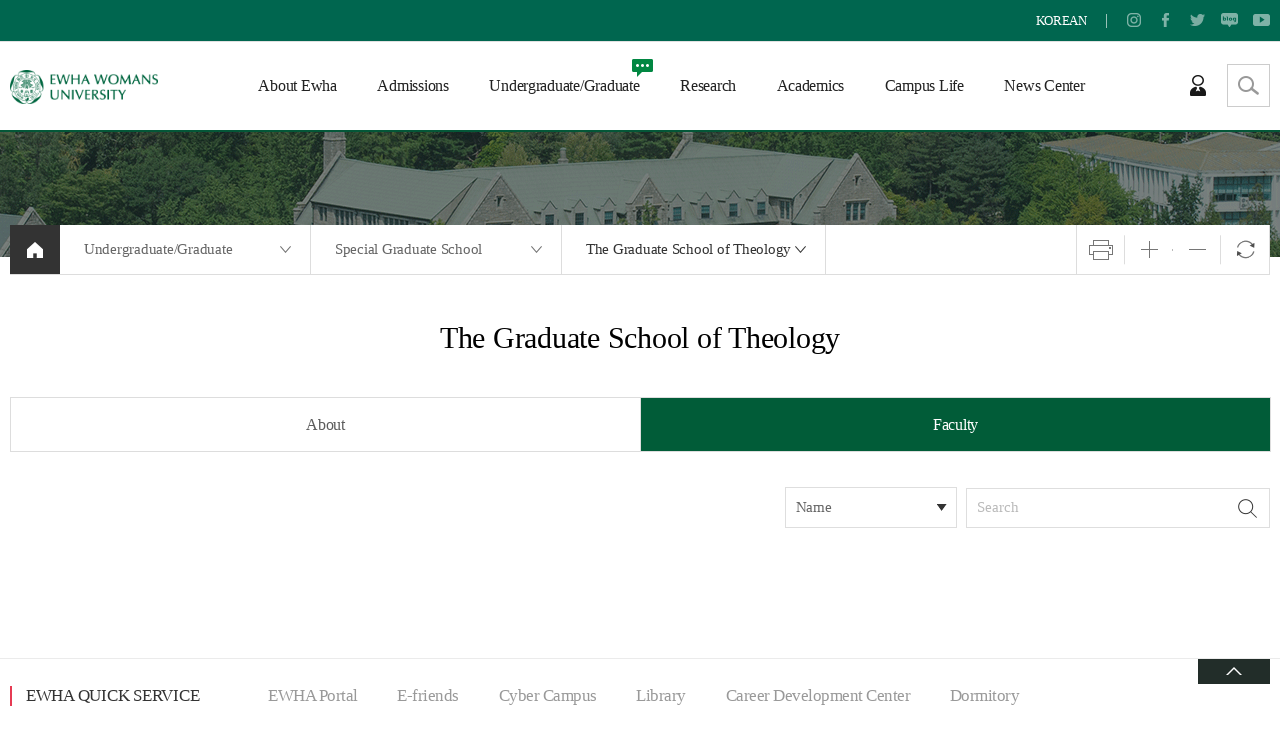

--- FILE ---
content_type: text/html; charset=UTF-8
request_url: http://www.ewha.ac.kr/ewhaen/thewha_prof.do
body_size: 92896
content:





<!doctype html>
<html lang="en" class="no-js">
	<head>
		<title>EWHA WOMANS UNIVERSITY | Undergraduate/Graduate | Special Graduate School | The Graduate School of Theology | Faculty</title>
		<meta http-equiv="Content-Type" content="text/html; charset=utf-8" />
		<meta http-equiv="X-UA-Compatible" content="IE=edge" />
		<meta name="viewport" content="width=device-width,initial-scale=1.0,minimum-scale=1.0,maximum-scale=1.0,user-scalable=no">	
		<script type="text/javascript">

var _gaq = _gaq || [];
_gaq.push(['_setAccount', 'UA-43133752-1']);
_gaq.push(['_trackPageview']);

(function() {
var ga = document.createElement('script'); ga.type = 'text/javascript'; ga.async = true;
ga.src = ('https:' == document.location.protocol ? 'https://ssl' : 'http://www') + '.google-analytics.com/ga.js';
var s = document.getElementsByTagName('script')[0]; s.parentNode.insertBefore(ga, s);
})();

</script><link rel="canonical" href="http://www.ewha.ac.kr/ewhaen/thewha_prof.do" />
		<link rel="stylesheet" type="text/css" href="/_common/cms.css" />
		<link rel="stylesheet" type="text/css" href="/_res/ewhaen/_css/layout.css" />
		<!--[if IE 8]>
<link rel="stylesheet" type="text/css" href="/_common/ie8.css" />
<![endif]-->
		<link rel="apple-touch-icon" sizes="57x57" href="/_res/ewha/img/favicon/apple-icon-57x57.png">
 <link rel="apple-touch-icon" sizes="60x60" href="/_res/ewha/img/favicon/apple-icon-60x60.png">
 <link rel="apple-touch-icon" sizes="72x72" href="/_res/ewha/img/favicon/apple-icon-72x72.png">
 <link rel="apple-touch-icon" sizes="76x76" href="/_res/ewha/img/favicon/apple-icon-76x76.png">
 <link rel="apple-touch-icon" sizes="114x114" href="/_res/ewha/img/favicon/apple-icon-114x114.png">
 <link rel="apple-touch-icon" sizes="120x120" href="/_res/ewha/img/favicon/apple-icon-120x120.png">
 <link rel="apple-touch-icon" sizes="144x144" href="/_res/ewha/img/favicon/apple-icon-144x144.png">
 <link rel="apple-touch-icon" sizes="152x152" href="/_res/ewha/img/favicon/apple-icon-152x152.png">
 <link rel="apple-touch-icon" sizes="180x180" href="/_res/ewha/img/favicon/apple-icon-180x180.png">
 <link rel="icon" type="image/png" sizes="192x192"  href="/_res/ewha/img/favicon/android-icon-192x192.png">
 <link rel="icon" type="image/png" sizes="32x32" href="/_res/ewha/img/favicon/favicon-32x32.png">
 <link rel="icon" type="image/png" sizes="96x96" href="/_res/ewha/img/favicon/favicon-96x96.png">
 <link rel="icon" type="image/png" sizes="16x16" href="/_res/ewha/img/favicon/favicon-16x16.png">
 <link rel="stylesheet" type="text/css" href="/_res/ewhaen/_css/m-mn.css" />
<link rel="stylesheet" type="text/css" href="/_common/css/toastr.css" />
<link rel="stylesheet" type="text/css" href="/_common/css/ui.datepicker.css" />
<link rel="stylesheet" type="text/css" href="/_res/board/_css/board.css" />
<link rel="stylesheet" type="text/css" href="/_res/board/_css/scroll.css" />

		<link rel="stylesheet" type="text/css" href="/_res/ewhaen/_css/owl.css" />
		<link rel="stylesheet" type="text/css" href="/_res/ewhaen/_css/user.css" />


		<script type="text/javascript" src="/_common/js/jquery/jquery-1.9.1.js"></script>
		<script type="text/javascript" src="/_common/js/jquery/jquery-ui-1.11.4.min.js"></script>
		<script type="text/javascript">
			//<![CDATA[
			var _thisHost = location.protocol+'//'+location.host, _thisUrl = document.location.href,_so_ = false,_cur_menu_cd = '1733',_edit_content = false,front_page_edit = true,zooInOutMode = 'font',_reouscePath = '/_res/ewhaen/',editorVendor = 'froala',sslYN = 'N',sslPort = '8443',servicePort = '',developMode = false,device='pc',isMobile=false,_cfgUseDevMode = false,_siteId = 'ewhaen',printSelector = '#jwxe_main_content',ctx = '',rootPath = '',locale= 'en',fileWhiteList= 'hwpx|hwp|doc|docx|xls|xlsx|txt|pdf|bmp|gif|jpg|png|mp4|mp3|wmv|avi|ppt|pptx|zip|otf|jpeg|JPG|PNG|GIF|JPEG',localeScriptPath='/_custom/ewha/resource/js/';
			//]]>
		</script>
		<script type="text/javascript" src="/_custom/ewha/sso/sso-async-check.jsp"></script>
		<script type="text/javascript" src="/_common/cms.js"></script>
		<script type="text/javascript" src="/_res/ewhaen/_js/user/m-mn.js"></script>
<script type="text/javascript" src="/_common/js/toastr.js" ></script>
<script type="text/javascript" src="/_common/js/datepicker/ui.datepicker.all.js" ></script>
<script type="text/javascript" src="/_res/board/_js/user/board.js" ></script>
<script type="text/javascript" src="/_res/board/_js/user/scroll.js" ></script>

		<script type="text/javascript" src="/_res/ewhaen/_js/user/owl.js"></script>
		<script type="text/javascript" src="/_res/ewhaen/_js/user.js"></script>
		<script type="text/javascript">
			$(document).ready(function(){    
				if (/iPhone|iPad|iPod|Macintosh/i.test(navigator.userAgent)) {
					document.body.style.fontFamily = "애플 SD 산돌고딕 Neo, Apple SD Gothic Neo";
					// iOS 아이폰, 아이패드, 아이팟
				}
			});
		</script>
	</head>
	<body id="item_body" class="pc">
		<ul id="go_main">
			<li><a href="#jwxe_main_content" >본문 바로가기</a></li>
			<li><a href="#jwxe_main_menu" >주메뉴 바로가기</a></li>
			<li><a href="#jwxe_sub_menu" >서브메뉴 바로가기</a></li>
		</ul>


<div class="wrap">
	<header>
		<div class="top-header-wrap">
<div class="top-header-box">
	<p class="top-header-slogan">
		<!--EWHA, THE FUTURE WE CREATE-->
	</p>
	<ul class="sns-box">
		<li>
			
			<a href="#ewha" class="btn-lang mv-lng" data-lng="ewha"  title="New window">KOREAN</a>
			<div class="lang-box">
				<ul>
					<!--<li class="ko"><a href="#ewha" class="mv-lng" data-lng="ewha"  title="새창열림">KOREAN</a></li>-->
					<!--<li class="en"><a href="/ewhaen" target="_blank" title="새창열림">ENGLISH</a></li>-->
					<!--<li class="cn"><a href="#ewhacn"  class="mv-lng" data-lng="ewhacn" title="새창열림">CHINESE</a></li>-->
				</ul>
			</div>
		</li>
		<li><a href="https://instagram.com/ewha.w.univ" title="New window" class="instagram" target="_blank"><span class="hide">instagram</span></a></li>
		<li><a href="https://www.facebook.com/EwhaWomansUniversity" title="New window" class="facebook" target="_blank"><span class="hide">facebook</span></a></li>
		<li><a href="https://twitter.com/EwhaWomansUniv" title="New window" class="twitter" target="_blank"><span class="hide">twitter</span></a></li>
		<li><a href="http://blog.naver.com/the_ewha" title="New window" class="blog" target="_blank"><span class="hide">blog</span></a></li>
		<li><a href="http://www.youtube.com/ewhauniv" title="New window" class="youtube" target="_blank"><span class="hide">youtube</span></a></li>
	</ul>
	<a href="http://portal.ewha.ac.kr" title="New window" target="_blank">EWHA Portal</a>
</div>
</div>
		<div class="middle-header-wrap">
<div class="middle-header-box">
	<h1 class="logo">
		<a href="/ewhaen/index.do" title="Go to Home"><img class="tablet-hide" src="/_res/ewhaen/img/common/img-logo-main.png" alt="Ewha W.U" /><img class="tablet-show" src="/_res/ewhaen/img/common/img-logo.png" alt="Ewha W.U" /></a>
	</h1>
	<a href="#a" title="Open Search" class="btn-sch-open"><span class="hide">Open Search</span></a>
	<div class="search-wrap">
		<form action="/ewhaen/search.do" name="totalSearch" method="get">
			<fieldset>
				<legend title="Search" class="hide">Search</legend>
				<label class="hide" for="sch-word">Search Keywords</label>
				<input type="text" id="sch-word" name="qt" placeholder="Search keywords" />
				<button type="submit" value="Search" class="sch-btn"><span class="hide">Search</span></button>
			</fieldset>
		</form>
	</div>
	<ul class="util-box">
		<li>
				
			<a href="/_custom/ewha/sso/login.jsp"  title="Login" class="login">LOGIN</a>
			
			
		</li>
		<li class="pc-lang-box">
			
			<a href="/ewha" target="_blank" class="btn-lang" title="New Window">KOREAN</a>
			<div class="lang-box">
				<ul>
					<!--<li class="ko"><a href="/ewha" target="_blank" title="New Window">KOREAN</a></li>-->
					<!--<li class="en"><a href="/ewhaen" target="_blank" title="New Window">ENGLISH</a></li>-->
					<!--<li class="cn"><a href="/ewhacn" target="_blank" title="New Window">CHINESE</a></li>-->
				</ul>
			</div>
		</li>
	</ul>
	<a class="btn-menu" href="#a"><span class="hide">Open Mobile Menu</span></a>
	<nav class="slideMenu">
		<div class="m-header">
			<h1 class="m-logo">
				<a href="/ewhaen/index.do" title="홈 바로가기"><img src="/_res/ewhaen/img/common/img-logo.png" alt="이화여자대학교" /></a>
			</h1>
			<ul class="m-util-box">
				<li>
						
					<a href="/_custom/ewha/sso/login.jsp"  title="Login" class="login"><span>LOGIN</span></a>
					
					
				</li>
				<li>
					
					<a href="#ewha" class="btn-lang mv-lng" data-lng="ewha" title="New Window"><span>KOREAN</span></a>
					<div class="lang-box">
						<ul>
							<!--<li class="ko"><a href="#a" target="_blank" title="New Window">KOREAN</a></li>-->
							<!--<li class="ko"><a href="#ewha" class="mv-lng" data-lng="ewha" title="New Window">KOREAN</a></li>-->
							<!--<li class="cn"><a href="/ewhacn" target="_blank" title="New Window">CHINESE</a></li>-->
						</ul>
					</div>
				</li>
			</ul>
			<a class="slide-close" href="#a"><span class="hide">Close Mobile Menu</span></a>
		</div>
		<div class="m-gnb">
			  
				
				
			




<ul class="dep1 jwxe-menu-ul">
	
		
			<li>
			 	
	          <a href="/ewhaen/intro/greetings.do" >About Ewha</a> 
				
					<ul class="dep2">
						
							
								<li>
									
									
									
									
										
										<a href="/ewhaen/intro/greetings.do" >Office of the President</a>
									
										
											<ul class="dep3">
												
													
														<li class="1624">
															
															<a href="/ewhaen/intro/greetings.do" >Welcoming Remarks</a>
														</li>
													
												
													
														<li class="2435">
															
															<a href="/ewhaen/intro/profile01.do" >Profile</a>
														</li>
													
												
													
														<li class="1625">
															
															<a href="/ewhaen/intro/activity.do" >Latest Updates </a>
														</li>
													
												
													
														<li class="1500">
															
															<a href="/ewhaen/intro/dean.do" >History of the Presidency</a>
														</li>
													
												
											</ul>
										
									
								</li>
							
						
							
								<li>
									
									
									
									
										
										<a href="/ewhaen/intro/foundation.do" >Foundation</a>
									
										
											<ul class="dep3">
												
													
														<li class="1777">
															
															<a href="/ewhaen/intro/foundation.do" >Founding Spirit &amp; History</a>
														</li>
													
												
													
														<li class="1627">
															
															<a href="/ewhaen/intro/institution.do" >Ewha Schools</a>
														</li>
													
												
											</ul>
										
									
								</li>
							
						
							
								<li>
									
									
									
									
										
										<a href="/ewhaen/intro/object.do" >Spirit / Vision</a>
									
										
											<ul class="dep3">
												
													
														<li class="1502">
															
															<a href="/ewhaen/intro/object.do" >Spirit of Education</a>
														</li>
													
												
											</ul>
										
									
								</li>
							
						
							
								<li>
									
									
									
									
										
										<a href="/ewhaen/intro/history02-1.do" >History / Symbols</a>
									
										
											<ul class="dep3">
												
													
														<li class="1504">
															
															<a href="/ewhaen/intro/history02-1.do" >History of Ewha</a>
														</li>
													
												
													
														<li class="1630">
															
															<a href="/ewhaen/intro/history-campus.do" >History of the Ewha Campus</a>
														</li>
													
												
													
														<li class="1505">
															
															<a href="/ewhaen/intro/school-name.do" >University Name</a>
														</li>
													
												
													
														<li class="1631">
															
															<a href="/ewhaen/intro/motto.do" >University Disciplinary Motto</a>
														</li>
													
												
													
														<li class="1506">
															
															<a href="/ewhaen/intro/song.do" >School Song</a>
														</li>
													
												
													
														<li class="1632">
															
															<a href="/ewhaen/intro/symbol01.do" >University Emblem</a>
														</li>
													
												
													
														<li class="1507">
															
															<a href="/ewhaen/intro/ui-si01.do" >UI / SI</a>
														</li>
													
												
											</ul>
										
									
								</li>
							
						
							
								<li>
									
									
									
									
										
										<a href="https://myr.ewha.ac.kr/sustainability/index.do" >University Facts</a>
									
										
											<ul class="dep3">
												
													
														<li class="1633">
															
															<a href="/ewhaen/intro/statistics.do" >Ewha at a Glance</a>
														</li>
													
												
													
														<li class="3616">
															
															<a href="https://sustainability.ewha.ac.kr/sustainability/index.do" >ESG/Sustainability</a>
														</li>
													
												
											</ul>
										
									
								</li>
							
						
							
								<li>
									
									
									
									
										
										<a href="/ewhaen/intro/organ.do" >Organization</a>
									
										
											<ul class="dep3">
												
													
														<li class="1509">
															
															<a href="/ewhaen/intro/organ.do" >Organization Chart</a>
														</li>
													
												
													
														<li class="1635">
															
															<a href="/ewhaen/intro/vice-president.do" >Executive Vice President</a>
														</li>
													
												
													
														<li class="1636">
															
															<a href="/ewhaen/intro/organ02.do" >Office of University Administration</a>
														</li>
													
												
													
														<li class="1754">
															
															<a href="/ewhaen/intro/organ03.do" >Affiliated Institutions</a>
														</li>
													
												
											</ul>
										
									
								</li>
							
						
							
								<li>
									
									
									
									
										
										<a href="/ewhaen/intro/location.do" >Campus Information</a>
									
										
											<ul class="dep3">
												
													
														<li class="1637">
															
															<a href="/ewhaen/intro/location.do" >Directions</a>
														</li>
													
												
													
														<li class="1594">
															
															<a href="/ewhaen/intro/campus-map.do" target="_blank" title="새창열림"  >Campus Map</a>
														</li>
													
												
													
														<li class="1510">
															
															<a href="/ewhaen_vr/" target="_blank" title="새창열림"  >VR Tour</a>
														</li>
													
												
													
														<li class="1638">
															
															<a href="/ewhaen/intro/campus-tour.do" >Campus Tour</a>
														</li>
													
												
													
														<li class="1639">
															
															<a href="/ewhaen/intro/search-faculty.do" >Faculty Directory</a>
														</li>
													
												
											</ul>
										
									
								</li>
							
						
					</ul>
				
			</li>
		
	
		
			<li>
			 	
	          <a href="/ewhaen/admission/admission.do" >Admissions</a> 
				
					<ul class="dep2">
						
							
								<li>
									
									
										<a href="/ewhaen/admission/admission.do" >Admissions</a>
									
									
									
								</li>
							
						
							
								<li>
									
									
										<a href="/ewhaen/admission/admission.do#ad02" >The Graduate School Admissions</a>
									
									
									
								</li>
							
						
							
								<li>
									
									
										<a href="/ewhaen/admission/admission.do#ad03" >Professional &amp; Special Graduate School Admissions</a>
									
									
									
								</li>
							
						
					</ul>
				
			</li>
		
	
		
			<li>
			 	
	          <a href="/ewhaen/academics/college.do" class="active" >Undergraduate/Graduate</a> 
				
					<ul class="dep2">
						
							
								<li>
									
									
									
									
										
										<a href="/ewhaen/academics/college.do" >Undergraduate</a>
									
										
											<ul class="dep3">
												
													
														<li class="1514">
															
															<a href="/ewhaen/academics/liberal-arts.do" >College of Liberal Arts</a>
														</li>
													
												
													
														<li class="1641">
															
															<a href="/ewhaen/academics/social-sciences.do" >College of Social Sciences</a>
														</li>
													
												
													
														<li class="1515">
															
															<a href="/ewhaen/academics/natural-sciences.do" >College of Natural Sciences </a>
														</li>
													
												
													
														<li class="3078">
															
															<a href="/ewhaen/academics/engineering.do" >College of Engineering</a>
														</li>
													
												
													
														<li class="1516">
															
															<a href="/ewhaen/academics/music.do" >College of Music</a>
														</li>
													
												
													
														<li class="1643">
															
															<a href="/ewhaen/academics/art-design.do" >College of Art &amp; Design</a>
														</li>
													
												
													
														<li class="1644">
															
															<a href="/ewhaen/academics/education.do" >College of Education</a>
														</li>
													
												
													
														<li class="1517">
															
															<a href="/ewhaen/academics/business-administration.do" >College of Business Administration</a>
														</li>
													
												
													
														<li class="1645">
															
															<a href="/ewhaen/academics/convergence.do" >College of Science &amp; Industry Convergence</a>
														</li>
													
												
													
														<li class="1646">
															
															<a href="/ewhaen/academics/medicine.do" >College of Medicine</a>
														</li>
													
												
													
														<li class="1518">
															
															<a href="/ewhaen/academics/nursing.do" >College of Nursing</a>
														</li>
													
												
													
														<li class="1647">
															
															<a href="/ewhaen/academics/pharmacy.do" >College of Pharmacy</a>
														</li>
													
												
													
														<li class="1519">
															
															<a href="/ewhaen/academics/scranton.do" >Scranton College</a>
														</li>
													
												
													
														<li class="2918">
															
															<a href="/ewhaen/academics/Al-Intelgence.do" >College of Artificial Intelligence</a>
														</li>
													
												
													
														<li class="1648">
															
															<a href="/ewhaen/academics/hokma.do" >HOKMA College of General Education</a>
														</li>
													
												
											</ul>
										
									
								</li>
							
						
							
								<li>
									
									
									
									
										
										<a href="/ewhaen/academics/humanities.do" >The Graduate School</a>
									
										
											<ul class="dep3">
												
													
														<li class="1750">
															
															<a href="/ewhaen/academics/humanities.do" >The Graduate School</a>
														</li>
													
												
													
														<li class="2156">
															
															<a href="/ewhaen/academics/humanities.do#g-course01" >Humanities and Social Sciences</a>
														</li>
													
												
													
														<li class="1845">
															
															<a href="/ewhaen/academics/humanities.do#g-course02" >Natural Sciences</a>
														</li>
													
												
													
														<li class="1752">
															
															<a href="/ewhaen/academics/humanities.do#g-course03" >Engineering</a>
														</li>
													
												
													
														<li class="1846">
															
															<a href="/ewhaen/academics/humanities.do#g-course04" >Arts</a>
														</li>
													
												
													
														<li class="1751">
															
															<a href="/ewhaen/academics/humanities.do#g-course05" >Medicine</a>
														</li>
													
												
													
														<li class="1847">
															
															<a href="/ewhaen/academics/humanities.do#g-course06" >Interdisciplinary Program</a>
														</li>
													
												
											</ul>
										
									
								</li>
							
						
							
								<li>
									
									
									
									
										
										<a href="/ewhaen/academics/gsis.do" >Professional Graduate School</a>
									
										
											<ul class="dep3">
												
													
														<li class="1520">
															
															<a href="/ewhaen/academics/gsis.do" >The Graduate School of International Studies</a>
														</li>
													
												
													
														<li class="1649">
															
															<a href="/ewhaen/academics/gsti.do" >The Graduate School of Translation &amp; Interpretation </a>
														</li>
													
												
													
														<li class="1521">
															
															<a href="/ewhaen/mba.do" >The Graduate School of  Business</a>
														</li>
													
												
													
														<li class="1522">
															
															<a href="/ewhaen/academics/law.do" >School of Law</a>
														</li>
													
												
											</ul>
										
									
								</li>
							
						
							
								<li>
									
									
									
									
										
										<a href="/ewhaen/academics/ged.do" class="active" >Special Graduate School</a>
									
										
											<ul class="dep3">
												
													
														<li class="1651">
															
															<a href="/ewhaen/academics/ged.do" >The Graduate School of Education</a>
														</li>
													
												
													
														<li class="1652">
															
															<a href="/ewhaen/academics/gsd.do" >The Graduate School of Design</a>
														</li>
													
												
													
														<li class="1653">
															
															<a href="/ewhaen/academics/gsw.do" >The Graduate School of Social Welfare</a>
														</li>
													
												
													
														<li class="1654">
															
															<a href="/ewhaen/academics/thewha.do" class="active" >The Graduate School of Theology</a>
														</li>
													
												
													
														<li class="1523">
															
															<a href="/ewhaen/academics/gspsewha.do" >The Graduate School of Policy Science</a>
														</li>
													
												
													
														<li class="1655">
															
															<a href="/ewhaen/academics/performarts.do" >The Graduate School of Performing Arts</a>
														</li>
													
												
													
														<li class="1524">
															
															<a href="/ewhaen/academics/gsccph.do" >The Graduate School of Clinical Biohealth</a>
														</li>
													
												
													
														<li class="1656">
															
															<a href="/ewhaen/academics/dentist.do" >The Graduate School of Clinical Dentistry</a>
														</li>
													
												
													
														<li class="1525">
															
															<a href="/ewhaen/academics/tfl.do" >The Graduate School of Teaching Foreign Languages</a>
														</li>
													
												
													
														<li class="2658">
															
															<a href="/ewhaen/academics/gsds.do" >The Graduate School of DataScience</a>
														</li>
													
												
											</ul>
										
									
								</li>
							
						
					</ul>
				
			</li>
		
	
		
			<li>
			 	
	          <a href="/ewhaen/research/introresearch.do" >Research</a> 
				
					<ul class="dep2">
						
							
								<li>
									
									
										<a href="/ewhaen/research/introresearch.do" >Research·Collaboration</a>
									
									
									
								</li>
							
						
							
								<li>
									
									
										<a href="/ewhaen/research/researcher.do" >Research Profiles&#40;PURE&#41;</a>
									
									
									
								</li>
							
						
							
								<li>
									
									
										<a href="/ewhaen/research/results.do" >Research Achievements</a>
									
									
									
								</li>
							
						
							
								<li>
									
									
										<a href="/ewhaen/research/research-news.do" >Research News</a>
									
									
									
								</li>
							
						
							
								<li>
									
									
										<a href="/ewhaen/research/institutions.do" >Research Institutions</a>
									
									
									
								</li>
							
						
					</ul>
				
			</li>
		
	
		
			<li>
			 	
	          <a href="/ewhaen/bachelor/calendar2024.do" >Academics</a> 
				
					<ul class="dep2">
						
							
								<li>
									
									
									
									
										
										<a href="/ewhaen/bachelor/calendar2024.do" >Academic Calendar</a>
									
										
											<ul class="dep3">
												
													
														<li class="3557">
															
															<a href="/ewhaen/bachelor/calendar2026.do" >2026</a>
														</li>
													
												
													
														<li class="3343">
															
															<a href="https://www.ewha.ac.kr/ewhaen/bachelor/calendar2025.do?mode=user_list&amp;year=2025" >2025</a>
														</li>
													
												
													
														<li class="3055">
															
															<a href="/ewhaen/bachelor/calendar2024.do?mode=user_list&amp;year=2024" >2024</a>
														</li>
													
												
													
														<li class="2855">
															
															<a href="/ewhaen/bachelor/calendar2023.do?mode=user_list&amp;year=2023" >2023</a>
														</li>
													
												
													
														<li class="2636">
															
															<a href="/ewhaen/bachelor/calendar2022.do?mode=user_list&amp;year=2022" >2022</a>
														</li>
													
												
													
														<li class="2336">
															
															<a href="/ewhaen/bachelor/calendar2021.do?mode=user_list&amp;year=2021" >2021</a>
														</li>
													
												
													
														<li class="2149">
															
															<a href="/ewhaen/bachelor/calendar2020.do?mode=user_list&amp;year=2020" >2020</a>
														</li>
													
												
													
														<li class="2150">
															
															<a href="/ewhaen/bachelor/calendar2019.do?mode=user_list&amp;year=2019" >2019</a>
														</li>
													
												
													
														<li class="2151">
															
															<a href="/ewhaen/bachelor/calendar2018.do?mode=user_list&amp;year=2018" >2018</a>
														</li>
													
												
													
														<li class="2152">
															
															<a href="/ewhaen/bachelor/calendar2017.do?mode=user_list&amp;year=2017" >2017</a>
														</li>
													
												
													
														<li class="2153">
															
															<a href="/ewhaen/bachelor/calendar2016.do?mode=user_list&amp;year=2016" >2016</a>
														</li>
													
												
													
														<li class="2154">
															
															<a href="/ewhaen/bachelor/calendar2015.do?mode=user_list&amp;year=2015" >2015</a>
														</li>
													
												
													
														<li class="2155">
															
															<a href="/ewhaen/bachelor/calendar2014.do?mode=user_list&amp;year=2014" >2014</a>
														</li>
													
												
											</ul>
										
									
								</li>
							
						
							
								<li>
									
									
									
									
										
										<a href="/ewhaen/bachelor/enrollment01.do" >Academic Resources</a>
									
										
											<ul class="dep3">
												
													
														<li class="1657">
															
															<a href="/ewhaen/bachelor/enrollment01.do" >Registration</a>
														</li>
													
												
													
														<li class="1526">
															
															<a href="/ewhaen/bachelor/register01.do" >School Register</a>
														</li>
													
												
													
														<li class="1658">
															
															<a href="/ewhaen/bachelor/major01.do" >Major Selection</a>
														</li>
													
												
													
														<li class="1527">
															
															<a href="/ewhaen/bachelor/course01.do" >Courses</a>
														</li>
													
												
													
														<li class="1686">
															
															<a href="/ewhaen/bachelor/grades01.do" >Grade</a>
														</li>
													
												
													
														<li class="1528">
															
															<a href="/ewhaen/bachelor/graduate01.do" >Graduation</a>
														</li>
													
												
											</ul>
										
									
								</li>
							
						
							
								<li>
									
									
									
									
										
										<a href="/ewhaen/bachelor/scholarship-undergraduate.do" >Scholarship</a>
									
										
											<ul class="dep3">
												
													
														<li class="2415">
															
															<a href="/ewhaen/bachelor/scholarship-undergraduate.do" >Undergraduate</a>
														</li>
													
												
													
														<li class="2416">
															
															<a href="/ewhaen/bachelor/scholarship-graduate.do" >Graduate</a>
														</li>
													
												
													
														<li class="2417">
															
															<a href="/ewhaen/bachelor/scholarship-iss.do" >ISS</a>
														</li>
													
												
											</ul>
										
									
								</li>
							
						
							
								<li>
									
									
									
									
										
										<a href="/ewhaen/bachelor/foreign-student.do" >Curriculum</a>
									
										
											<ul class="dep3">
												
													
														<li class="1532">
															
															<a href="/ewhaen/bachelor/foreign-student.do" >Course Registration Exception for Foreign Students</a>
														</li>
													
												
											</ul>
										
									
								</li>
							
						
							
								<li>
									
									
									
									
										
										<a href="/ewhaen/bachelor/timetable.do" >Course</a>
									
										
											<ul class="dep3">
												
													
														<li class="1586">
															
															<a href="/ewhaen/bachelor/timetable.do" >Undergraduate</a>
														</li>
													
												
													
														<li class="1593">
															
															<a href="/ewhaen/bachelor/timetable-grad.do" >Graduate</a>
														</li>
													
												
											</ul>
										
									
								</li>
							
						
							
								<li>
									
									
									
									
										
										<a href="/ewhaen/bachelor/exchange01.do" >International Exchange Programs</a>
									
										
											<ul class="dep3">
												
													
														<li class="1698">
															
															<a href="/ewhaen/bachelor/exchange01.do" >Student Exchange Programs</a>
														</li>
													
												
													
														<li class="1600">
															
															<a href="/ewhaen/bachelor/exchange02.do" >Study Abroad Program</a>
														</li>
													
												
													
														<li class="1601">
															
															<a href="/ewhaen/bachelor/exchange03.do" >Short-term Special Program &#40;Ewha GSP&#41;</a>
														</li>
													
												
											</ul>
										
									
								</li>
							
						
							
								<li>
									
									
									
									
										
										<a href="/ewhaen/bachelor/certificate.do" >Academic Certifications</a>
									
										
											<ul class="dep3">
												
													
														<li class="1533">
															
															<a href="/ewhaen/bachelor/certificate.do" >Certificate Issuance</a>
														</li>
													
												
											</ul>
										
									
								</li>
							
						
					</ul>
				
			</li>
		
	
		
			<li>
			 	
	          <a href="/ewhaen/life/council.do" >Campus Life</a> 
				
					<ul class="dep2">
						
							
								<li>
									
									
									
									
										
										<a href="/ewhaen/life/council.do" >Student Activities</a>
									
										
											<ul class="dep3">
												
													
														<li class="1537">
															
															<a href="/ewhaen/life/council.do" >Student Government Association</a>
														</li>
													
												
													
														<li class="1664">
															
															<a href="/ewhaen/life/circles-show.do" >Clubs</a>
														</li>
													
												
													
														<li class="1538">
															
															<a href="/ewhaen/life/supporters.do" >Leadership Programs</a>
														</li>
													
												
													
														<li class="1690">
															
															<a href="/ewhaen/life/press.do" >Student Media</a>
														</li>
													
												
													
														<li class="1539">
															
															<a href="/ewhaen/life/volunteer.do" >Volunteer Activities</a>
														</li>
													
												
													
														<li class="1665">
															
															<a href="/ewhaen/life/mentoring.do" >Mentoring</a>
														</li>
													
												
											</ul>
										
									
								</li>
							
						
							
								<li>
									
									
									
									
										
										<a href="/ewhaen/life/job.do" >Student Support Programs</a>
									
										
											<ul class="dep3">
												
													
														<li class="1804">
															
															<a href="/ewhaen/life/job.do" >Career Development</a>
														</li>
													
												
													
														<li class="1534">
															
															<a href="/ewhaen/life/academic.do" >Academic Support Programs</a>
														</li>
													
												
													
														<li class="1692">
															
															<a href="/ewhaen/life/event.do" >Events</a>
														</li>
													
												
													
														<li class="1536">
															
															<a href="/ewhaen/life/counseling.do" >Student Counseling</a>
														</li>
													
												
													
														<li class="1535">
															
															<a href="/ewhaen/life/student-service.do" >Support for Students with Disabilities</a>
														</li>
													
												
													
														<li class="1721">
															
															<a href="/ewhaen/life/north-korean-defectors.do" >Support for North Korean Refugee Students</a>
														</li>
													
												
													
														<li class="1663">
															
															<a href="/ewhaen/life/student-id.do" >Student ID Card Issuance</a>
														</li>
													
												
													
														<li class="1773">
															
															<a href="/ewhaen/life/etc-service.do" >Other Services</a>
														</li>
													
												
											</ul>
										
									
								</li>
							
						
							
								<li>
									
									
									
									
										
										<a href="/ewhaen/life/restaurant.do" >Living at Ewha</a>
									
										
											<ul class="dep3">
												
													
														<li class="1540">
															
															<a href="/ewhaen/life/restaurant.do" >Dining</a>
														</li>
													
												
													
														<li class="1667">
															
															<a href="/ewhaen/life/dormitory.do" >Housing</a>
														</li>
													
												
													
														<li class="1668">
															
															<a href="/ewhaen/life/fitness.do" >Fitness/Sports Facilities</a>
														</li>
													
												
													
														<li class="1543">
															
															<a href="/ewhaen/life/amenities.do" >Amenities</a>
														</li>
													
												
													
														<li class="1669">
															
															<a href="/ewhaen/life/health-center.do" >University Health Service Center</a>
														</li>
													
												
													
														<li class="1567">
															
															<a href="/ewhaen/life/pray.do" >Christian Prayer Room</a>
														</li>
													
												
											</ul>
										
									
								</li>
							
						
							
								<li>
									
									
									
									
										
										<a href="/ewhaen/life/mail01.do" >IT/Technical Support Service</a>
									
										
											<ul class="dep3">
												
													
														<li class="1544">
															
															<a href="/ewhaen/life/mail01.do" >Email</a>
														</li>
													
												
													
														<li class="1670">
															
															<a href="/ewhaen/life/wifi.do" >Network/DNS</a>
														</li>
													
												
													
														<li class="2495">
															
															<a href="/ewhaen/life/ewhamobile.do" >Ewha Mobile Student Support App</a>
														</li>
													
												
													
														<li class="1546">
															
															<a href="/ewhaen/life/software.do" >Public Software</a>
														</li>
													
												
													
														<li class="1547">
															
															<a href="/ewhaen/life/laptop.do" >Laptops</a>
														</li>
													
												
													
														<li class="1548">
															
															<a href="/ewhaen/life/print.do" >PC Labs</a>
														</li>
													
												
													
														<li class="1559">
															
															<a href="/ewhaen/life/one-stop.do" >IT One-Stop Service</a>
														</li>
													
												
													
														<li class="1805">
															
															<a href="/ewhaen/life/room.do" >Technical Support Services for Classrooms</a>
														</li>
													
												
											</ul>
										
									
								</li>
							
						
					</ul>
				
			</li>
		
	
		
			<li>
			 	
	          <a href="/ewhaen/news/ewha-news.do" >News Center</a> 
				
					<ul class="dep2">
						
							
								<li>
									
									
										<a href="/ewhaen/news/ewha-news.do" >Ewha News</a>
									
									
									
								</li>
							
						
							
								<li>
									
									
										<a href="/ewhaen/news/notice.do" >Notice</a>
									
									
									
								</li>
							
						
							
								<li>
									
									
									
									
										
										<a href="/ewhaen/news/event.do" >Calendar of Events</a>
									
										
											<ul class="dep3">
												
													
														<li class="1549">
															
															<a href="/ewhaen/news/event.do" >Events</a>
														</li>
													
												
													
														<li class="1568">
															
															<a href="/ewhaen/news/organ-news.do" >College News</a>
														</li>
													
												
													
														<li class="1596">
															
															<a href="/ewhaen/news/ewha-press.do" >Ewha in Media</a>
														</li>
													
												
											</ul>
										
									
								</li>
							
						
							
								<li>
									
									
									
									
										
										<a href="/ewhaen/news/history.do" >Ewha DNA</a>
									
										
											<ul class="dep3">
												
													
														<li class="1550">
															
															<a href="/ewhaen/news/history.do" >History</a>
														</li>
													
												
													
														<li class="1551">
															
															<a href="/ewhaen/news/people.do" >People</a>
														</li>
													
												
													
														<li class="2013">
															
															<a href="/ewhaen/news/fund.do" >Giving to Ewha</a>
														</li>
													
												
											</ul>
										
									
								</li>
							
						
							
								<li>
									
									
									
									
										
										<a href="/ewhaen/news/movie.do" >Ewha Media</a>
									
										
											<ul class="dep3">
												
													
														<li class="1693">
															
															<a href="/ewhaen/news/movie.do" >Ewha Videos</a>
														</li>
													
												
													
														<li class="1552">
															
															<a href="/ewhaen/news/book.do" >Ewha Brochures</a>
														</li>
													
												
													
														<li class="1553">
															
															<a href="/ewhaen/news/newspaper.do" >Ewha News Magazine</a>
														</li>
													
												
													
														<li class="1774">
															
															<a href="/ewhaen/news/spotlight.do" >Ewha SPOTLIGHT</a>
														</li>
													
												
											</ul>
										
									
								</li>
							
						
							
								<li>
									
									
										<a href="/ewhaen/news/photos.do" >Photo Gallery</a>
									
									
									
								</li>
							
						
					</ul>
				
			</li>
		
	
</ul>			




	




		</div>
		<ul class="m-sns-box">
			<li><a href="https://instagram.com/ewha.w.univ" title="New Window" class="instagram" target="_blank"><span class="hide">instagram</span></a></li>
			<li><a href="https://www.facebook.com/EwhaWomansUniversity" title="New Window" class="facebook" target="_blank"><span class="hide">facebook</span></a></li>
			<li><a href="https://twitter.com/EwhaWomansUniv" title="New Window" class="twitter" target="_blank"><span class="hide">twitter</span></a></li>
			<li><a href="http://blog.naver.com/the_ewha" title="New Window" class="blog" target="_blank"><span class="hide">blog</span></a></li>
			<li><a href="http://www.youtube.com/ewhauniv" title="New Window" class="youtube" target="_blank"><span class="hide">youtube</span></a></li>
		</ul>
	</nav>
</div>
</div>
		<div class="bottom-header-wrap">
<div class="bottom-header-box">
	<div class="gnb-wrap">
		<h1 class="logo-fix">
			<a href="/ewhaen/index.do" title="Go to Home"><img src="/_res/ewhaen/img/common/img-logo.png" alt="Ewha W.U" /></a>
		</h1>
		<div class="gnb">
		  
			
			
		




<ul class="gnb-ul jwxe-menu-ul">
	
		
			<li>
			 	
	          
	          <a href="#menu">About Ewha</a>
	          <div class="sub-mn-box"> 
	          	<p class="sub-mn-title">About Ewha</p>
				
					<ul class="sub-mn">
						
							
								<li>
										
									<a href="/ewhaen/intro/greetings.do" >Office of the President</a>
									
										<ul class="sub-mn02">
											
												
													<li>
														
														<a href="/ewhaen/intro/greetings.do" >Welcoming Remarks</a>
													</li>
												
											
												
													<li>
														
														<a href="/ewhaen/intro/profile01.do" >Profile</a>
													</li>
												
											
												
													<li>
														
														<a href="/ewhaen/intro/activity.do" >Latest Updates </a>
													</li>
												
											
												
													<li>
														
														<a href="/ewhaen/intro/dean.do" >History of the Presidency</a>
													</li>
												
											
										</ul>
									
								</li>
							
						
							
								<li>
										
									<a href="/ewhaen/intro/foundation.do" >Foundation</a>
									
										<ul class="sub-mn02">
											
												
													<li>
														
														<a href="/ewhaen/intro/foundation.do" >Founding Spirit &amp; History</a>
													</li>
												
											
												
													<li>
														
														<a href="/ewhaen/intro/institution.do" >Ewha Schools</a>
													</li>
												
											
										</ul>
									
								</li>
							
						
							
								<li>
										
									<a href="/ewhaen/intro/object.do" >Spirit / Vision</a>
									
										<ul class="sub-mn02">
											
												
													<li>
														
														<a href="/ewhaen/intro/object.do" >Spirit of Education</a>
													</li>
												
											
										</ul>
									
								</li>
							
						
							
								<li>
										
									<a href="/ewhaen/intro/history02-1.do" >History / Symbols</a>
									
										<ul class="sub-mn02">
											
												
													<li>
														
														<a href="/ewhaen/intro/history02-1.do" >History of Ewha</a>
													</li>
												
											
												
													<li>
														
														<a href="/ewhaen/intro/history-campus.do" >History of the Ewha Campus</a>
													</li>
												
											
												
													<li>
														
														<a href="/ewhaen/intro/school-name.do" >University Name</a>
													</li>
												
											
												
													<li>
														
														<a href="/ewhaen/intro/motto.do" >University Disciplinary Motto</a>
													</li>
												
											
												
													<li>
														
														<a href="/ewhaen/intro/song.do" >School Song</a>
													</li>
												
											
												
													<li>
														
														<a href="/ewhaen/intro/symbol01.do" >University Emblem</a>
													</li>
												
											
												
													<li>
														
														<a href="/ewhaen/intro/ui-si01.do" >UI / SI</a>
													</li>
												
											
										</ul>
									
								</li>
							
						
							
								<li>
										
									<a href="https://myr.ewha.ac.kr/sustainability/index.do" >University Facts</a>
									
										<ul class="sub-mn02">
											
												
													<li>
														
														<a href="/ewhaen/intro/statistics.do" >Ewha at a Glance</a>
													</li>
												
											
												
													<li>
														
														<a href="https://sustainability.ewha.ac.kr/sustainability/index.do" >ESG/Sustainability</a>
													</li>
												
											
										</ul>
									
								</li>
							
						
							
								<li>
										
									<a href="/ewhaen/intro/organ.do" >Organization</a>
									
										<ul class="sub-mn02">
											
												
													<li>
														
														<a href="/ewhaen/intro/organ.do" >Organization Chart</a>
													</li>
												
											
												
													<li>
														
														<a href="/ewhaen/intro/vice-president.do" >Executive Vice President</a>
													</li>
												
											
												
													<li>
														
														<a href="/ewhaen/intro/organ02.do" >Office of University Administration</a>
													</li>
												
											
												
													<li>
														
														<a href="/ewhaen/intro/organ03.do" >Affiliated Institutions</a>
													</li>
												
											
										</ul>
									
								</li>
							
						
							
								<li>
										
									<a href="/ewhaen/intro/location.do" >Campus Information</a>
									
										<ul class="sub-mn02">
											
												
													<li>
														
														<a href="/ewhaen/intro/location.do" >Directions</a>
													</li>
												
											
												
													<li>
														
														<a href="/ewhaen/intro/campus-map.do" target="_blank" title="새창열림"  >Campus Map</a>
													</li>
												
											
												
													<li>
														
														<a href="/ewhaen_vr/" target="_blank" title="새창열림"  >VR Tour</a>
													</li>
												
											
												
													<li>
														
														<a href="/ewhaen/intro/campus-tour.do" >Campus Tour</a>
													</li>
												
											
												
													<li>
														
														<a href="/ewhaen/intro/search-faculty.do" >Faculty Directory</a>
													</li>
												
											
										</ul>
									
								</li>
							
						
					</ul>
				
				</div>
			</li>
		
	
		
			<li>
			 	
	          
	          <a href="#menu">Admissions</a>
	          <div class="sub-mn-box"> 
	          	<p class="sub-mn-title">Admissions</p>
				
					<ul class="sub-mn">
						
							
								<li>
										
									<a href="/ewhaen/admission/admission.do" >Admissions</a>
									
								</li>
							
						
							
								<li>
										
									<a href="/ewhaen/admission/admission.do#ad02" >The Graduate School Admissions</a>
									
								</li>
							
						
							
								<li>
										
									<a href="/ewhaen/admission/admission.do#ad03" >Professional &amp; Special Graduate School Admissions</a>
									
								</li>
							
						
					</ul>
				
				</div>
			</li>
		
	
		
			<li>
			 	
	          
	          <a href="#menu">Undergraduate/Graduate</a>
	          <div class="sub-mn-box"> 
	          	<p class="sub-mn-title">Undergraduate/Graduate</p>
				
					<ul class="sub-mn">
						
							
								<li>
										
									<a href="/ewhaen/academics/college.do" >Undergraduate</a>
									
										<ul class="sub-mn02">
											
												
													<li>
														
														<a href="/ewhaen/academics/liberal-arts.do" >College of Liberal Arts</a>
													</li>
												
											
												
													<li>
														
														<a href="/ewhaen/academics/social-sciences.do" >College of Social Sciences</a>
													</li>
												
											
												
													<li>
														
														<a href="/ewhaen/academics/natural-sciences.do" >College of Natural Sciences </a>
													</li>
												
											
												
													<li>
														
														<a href="/ewhaen/academics/engineering.do" >College of Engineering</a>
													</li>
												
											
												
													<li>
														
														<a href="/ewhaen/academics/music.do" >College of Music</a>
													</li>
												
											
												
													<li>
														
														<a href="/ewhaen/academics/art-design.do" >College of Art &amp; Design</a>
													</li>
												
											
												
													<li>
														
														<a href="/ewhaen/academics/education.do" >College of Education</a>
													</li>
												
											
												
													<li>
														
														<a href="/ewhaen/academics/business-administration.do" >College of Business Administration</a>
													</li>
												
											
												
													<li>
														
														<a href="/ewhaen/academics/convergence.do" >College of Science &amp; Industry Convergence</a>
													</li>
												
											
												
													<li>
														
														<a href="/ewhaen/academics/medicine.do" >College of Medicine</a>
													</li>
												
											
												
													<li>
														
														<a href="/ewhaen/academics/nursing.do" >College of Nursing</a>
													</li>
												
											
												
													<li>
														
														<a href="/ewhaen/academics/pharmacy.do" >College of Pharmacy</a>
													</li>
												
											
												
													<li>
														
														<a href="/ewhaen/academics/scranton.do" >Scranton College</a>
													</li>
												
											
												
													<li>
														
														<a href="/ewhaen/academics/Al-Intelgence.do" >College of Artificial Intelligence</a>
													</li>
												
											
												
													<li>
														
														<a href="/ewhaen/academics/hokma.do" >HOKMA College of General Education</a>
													</li>
												
											
										</ul>
									
								</li>
							
						
							
								<li>
										
									<a href="/ewhaen/academics/humanities.do" >The Graduate School</a>
									
										<ul class="sub-mn02">
											
												
													<li>
														
														<a href="/ewhaen/academics/humanities.do" >The Graduate School</a>
													</li>
												
											
												
													<li>
														
														<a href="/ewhaen/academics/humanities.do#g-course01" >Humanities and Social Sciences</a>
													</li>
												
											
												
													<li>
														
														<a href="/ewhaen/academics/humanities.do#g-course02" >Natural Sciences</a>
													</li>
												
											
												
													<li>
														
														<a href="/ewhaen/academics/humanities.do#g-course03" >Engineering</a>
													</li>
												
											
												
													<li>
														
														<a href="/ewhaen/academics/humanities.do#g-course04" >Arts</a>
													</li>
												
											
												
													<li>
														
														<a href="/ewhaen/academics/humanities.do#g-course05" >Medicine</a>
													</li>
												
											
												
													<li>
														
														<a href="/ewhaen/academics/humanities.do#g-course06" >Interdisciplinary Program</a>
													</li>
												
											
										</ul>
									
								</li>
							
						
							
								<li>
										
									<a href="/ewhaen/academics/gsis.do" >Professional Graduate School</a>
									
										<ul class="sub-mn02">
											
												
													<li>
														
														<a href="/ewhaen/academics/gsis.do" >The Graduate School of International Studies</a>
													</li>
												
											
												
													<li>
														
														<a href="/ewhaen/academics/gsti.do" >The Graduate School of Translation &amp; Interpretation </a>
													</li>
												
											
												
													<li>
														
														<a href="/ewhaen/mba.do" >The Graduate School of  Business</a>
													</li>
												
											
												
													<li>
														
														<a href="/ewhaen/academics/law.do" >School of Law</a>
													</li>
												
											
										</ul>
									
								</li>
							
						
							
								<li>
										
									<a href="/ewhaen/academics/ged.do" class="active" >Special Graduate School</a>
									
										<ul class="sub-mn02">
											
												
													<li>
														
														<a href="/ewhaen/academics/ged.do" >The Graduate School of Education</a>
													</li>
												
											
												
													<li>
														
														<a href="/ewhaen/academics/gsd.do" >The Graduate School of Design</a>
													</li>
												
											
												
													<li>
														
														<a href="/ewhaen/academics/gsw.do" >The Graduate School of Social Welfare</a>
													</li>
												
											
												
													<li>
														
														<a href="/ewhaen/academics/thewha.do" class="active" >The Graduate School of Theology</a>
													</li>
												
											
												
													<li>
														
														<a href="/ewhaen/academics/gspsewha.do" >The Graduate School of Policy Science</a>
													</li>
												
											
												
													<li>
														
														<a href="/ewhaen/academics/performarts.do" >The Graduate School of Performing Arts</a>
													</li>
												
											
												
													<li>
														
														<a href="/ewhaen/academics/gsccph.do" >The Graduate School of Clinical Biohealth</a>
													</li>
												
											
												
													<li>
														
														<a href="/ewhaen/academics/dentist.do" >The Graduate School of Clinical Dentistry</a>
													</li>
												
											
												
													<li>
														
														<a href="/ewhaen/academics/tfl.do" >The Graduate School of Teaching Foreign Languages</a>
													</li>
												
											
												
													<li>
														
														<a href="/ewhaen/academics/gsds.do" >The Graduate School of DataScience</a>
													</li>
												
											
										</ul>
									
								</li>
							
						
					</ul>
				
				</div>
			</li>
		
	
		
			<li>
			 	
	          
	          <a href="#menu">Research</a>
	          <div class="sub-mn-box"> 
	          	<p class="sub-mn-title">Research</p>
				
					<ul class="sub-mn">
						
							
								<li>
										
									<a href="/ewhaen/research/introresearch.do" >Research·Collaboration</a>
									
								</li>
							
						
							
								<li>
										
									<a href="/ewhaen/research/researcher.do" >Research Profiles&#40;PURE&#41;</a>
									
								</li>
							
						
							
								<li>
										
									<a href="/ewhaen/research/results.do" >Research Achievements</a>
									
								</li>
							
						
							
								<li>
										
									<a href="/ewhaen/research/research-news.do" >Research News</a>
									
								</li>
							
						
							
								<li>
										
									<a href="/ewhaen/research/institutions.do" >Research Institutions</a>
									
								</li>
							
						
					</ul>
				
				</div>
			</li>
		
	
		
			<li>
			 	
	          
	          <a href="#menu">Academics</a>
	          <div class="sub-mn-box"> 
	          	<p class="sub-mn-title">Academics</p>
				
					<ul class="sub-mn">
						
							
								<li>
										
									<a href="/ewhaen/bachelor/calendar2024.do" >Academic Calendar</a>
									
										<ul class="sub-mn02">
											
												
													<li>
														
														<a href="/ewhaen/bachelor/calendar2026.do" >2026</a>
													</li>
												
											
												
													<li>
														
														<a href="https://www.ewha.ac.kr/ewhaen/bachelor/calendar2025.do?mode=user_list&amp;year=2025" >2025</a>
													</li>
												
											
												
													<li>
														
														<a href="/ewhaen/bachelor/calendar2024.do?mode=user_list&amp;year=2024" >2024</a>
													</li>
												
											
												
													<li>
														
														<a href="/ewhaen/bachelor/calendar2023.do?mode=user_list&amp;year=2023" >2023</a>
													</li>
												
											
												
													<li>
														
														<a href="/ewhaen/bachelor/calendar2022.do?mode=user_list&amp;year=2022" >2022</a>
													</li>
												
											
												
													<li>
														
														<a href="/ewhaen/bachelor/calendar2021.do?mode=user_list&amp;year=2021" >2021</a>
													</li>
												
											
												
													<li>
														
														<a href="/ewhaen/bachelor/calendar2020.do?mode=user_list&amp;year=2020" >2020</a>
													</li>
												
											
												
													<li>
														
														<a href="/ewhaen/bachelor/calendar2019.do?mode=user_list&amp;year=2019" >2019</a>
													</li>
												
											
												
													<li>
														
														<a href="/ewhaen/bachelor/calendar2018.do?mode=user_list&amp;year=2018" >2018</a>
													</li>
												
											
												
													<li>
														
														<a href="/ewhaen/bachelor/calendar2017.do?mode=user_list&amp;year=2017" >2017</a>
													</li>
												
											
												
													<li>
														
														<a href="/ewhaen/bachelor/calendar2016.do?mode=user_list&amp;year=2016" >2016</a>
													</li>
												
											
												
													<li>
														
														<a href="/ewhaen/bachelor/calendar2015.do?mode=user_list&amp;year=2015" >2015</a>
													</li>
												
											
												
													<li>
														
														<a href="/ewhaen/bachelor/calendar2014.do?mode=user_list&amp;year=2014" >2014</a>
													</li>
												
											
										</ul>
									
								</li>
							
						
							
								<li>
										
									<a href="/ewhaen/bachelor/enrollment01.do" >Academic Resources</a>
									
										<ul class="sub-mn02">
											
												
													<li>
														
														<a href="/ewhaen/bachelor/enrollment01.do" >Registration</a>
													</li>
												
											
												
													<li>
														
														<a href="/ewhaen/bachelor/register01.do" >School Register</a>
													</li>
												
											
												
													<li>
														
														<a href="/ewhaen/bachelor/major01.do" >Major Selection</a>
													</li>
												
											
												
													<li>
														
														<a href="/ewhaen/bachelor/course01.do" >Courses</a>
													</li>
												
											
												
													<li>
														
														<a href="/ewhaen/bachelor/grades01.do" >Grade</a>
													</li>
												
											
												
													<li>
														
														<a href="/ewhaen/bachelor/graduate01.do" >Graduation</a>
													</li>
												
											
										</ul>
									
								</li>
							
						
							
								<li>
										
									<a href="/ewhaen/bachelor/scholarship-undergraduate.do" >Scholarship</a>
									
										<ul class="sub-mn02">
											
												
													<li>
														
														<a href="/ewhaen/bachelor/scholarship-undergraduate.do" >Undergraduate</a>
													</li>
												
											
												
													<li>
														
														<a href="/ewhaen/bachelor/scholarship-graduate.do" >Graduate</a>
													</li>
												
											
												
													<li>
														
														<a href="/ewhaen/bachelor/scholarship-iss.do" >ISS</a>
													</li>
												
											
										</ul>
									
								</li>
							
						
							
								<li>
										
									<a href="/ewhaen/bachelor/foreign-student.do" >Curriculum</a>
									
										<ul class="sub-mn02">
											
												
													<li>
														
														<a href="/ewhaen/bachelor/foreign-student.do" >Course Registration Exception for Foreign Students</a>
													</li>
												
											
										</ul>
									
								</li>
							
						
							
								<li>
										
									<a href="/ewhaen/bachelor/timetable.do" >Course</a>
									
										<ul class="sub-mn02">
											
												
													<li>
														
														<a href="/ewhaen/bachelor/timetable.do" >Undergraduate</a>
													</li>
												
											
												
													<li>
														
														<a href="/ewhaen/bachelor/timetable-grad.do" >Graduate</a>
													</li>
												
											
										</ul>
									
								</li>
							
						
							
								<li>
										
									<a href="/ewhaen/bachelor/exchange01.do" >International Exchange Programs</a>
									
										<ul class="sub-mn02">
											
												
													<li>
														
														<a href="/ewhaen/bachelor/exchange01.do" >Student Exchange Programs</a>
													</li>
												
											
												
													<li>
														
														<a href="/ewhaen/bachelor/exchange02.do" >Study Abroad Program</a>
													</li>
												
											
												
													<li>
														
														<a href="/ewhaen/bachelor/exchange03.do" >Short-term Special Program &#40;Ewha GSP&#41;</a>
													</li>
												
											
										</ul>
									
								</li>
							
						
							
								<li>
										
									<a href="/ewhaen/bachelor/certificate.do" >Academic Certifications</a>
									
										<ul class="sub-mn02">
											
												
													<li>
														
														<a href="/ewhaen/bachelor/certificate.do" >Certificate Issuance</a>
													</li>
												
											
										</ul>
									
								</li>
							
						
					</ul>
				
				</div>
			</li>
		
	
		
			<li>
			 	
	          
	          <a href="#menu">Campus Life</a>
	          <div class="sub-mn-box"> 
	          	<p class="sub-mn-title">Campus Life</p>
				
					<ul class="sub-mn">
						
							
								<li>
										
									<a href="/ewhaen/life/council.do" >Student Activities</a>
									
										<ul class="sub-mn02">
											
												
													<li>
														
														<a href="/ewhaen/life/council.do" >Student Government Association</a>
													</li>
												
											
												
													<li>
														
														<a href="/ewhaen/life/circles-show.do" >Clubs</a>
													</li>
												
											
												
													<li>
														
														<a href="/ewhaen/life/supporters.do" >Leadership Programs</a>
													</li>
												
											
												
													<li>
														
														<a href="/ewhaen/life/press.do" >Student Media</a>
													</li>
												
											
												
													<li>
														
														<a href="/ewhaen/life/volunteer.do" >Volunteer Activities</a>
													</li>
												
											
												
													<li>
														
														<a href="/ewhaen/life/mentoring.do" >Mentoring</a>
													</li>
												
											
										</ul>
									
								</li>
							
						
							
								<li>
										
									<a href="/ewhaen/life/job.do" >Student Support Programs</a>
									
										<ul class="sub-mn02">
											
												
													<li>
														
														<a href="/ewhaen/life/job.do" >Career Development</a>
													</li>
												
											
												
													<li>
														
														<a href="/ewhaen/life/academic.do" >Academic Support Programs</a>
													</li>
												
											
												
													<li>
														
														<a href="/ewhaen/life/event.do" >Events</a>
													</li>
												
											
												
													<li>
														
														<a href="/ewhaen/life/counseling.do" >Student Counseling</a>
													</li>
												
											
												
													<li>
														
														<a href="/ewhaen/life/student-service.do" >Support for Students with Disabilities</a>
													</li>
												
											
												
													<li>
														
														<a href="/ewhaen/life/north-korean-defectors.do" >Support for North Korean Refugee Students</a>
													</li>
												
											
												
													<li>
														
														<a href="/ewhaen/life/student-id.do" >Student ID Card Issuance</a>
													</li>
												
											
												
													<li>
														
														<a href="/ewhaen/life/etc-service.do" >Other Services</a>
													</li>
												
											
										</ul>
									
								</li>
							
						
							
								<li>
										
									<a href="/ewhaen/life/restaurant.do" >Living at Ewha</a>
									
										<ul class="sub-mn02">
											
												
													<li>
														
														<a href="/ewhaen/life/restaurant.do" >Dining</a>
													</li>
												
											
												
													<li>
														
														<a href="/ewhaen/life/dormitory.do" >Housing</a>
													</li>
												
											
												
													<li>
														
														<a href="/ewhaen/life/fitness.do" >Fitness/Sports Facilities</a>
													</li>
												
											
												
													<li>
														
														<a href="/ewhaen/life/amenities.do" >Amenities</a>
													</li>
												
											
												
													<li>
														
														<a href="/ewhaen/life/health-center.do" >University Health Service Center</a>
													</li>
												
											
												
													<li>
														
														<a href="/ewhaen/life/pray.do" >Christian Prayer Room</a>
													</li>
												
											
										</ul>
									
								</li>
							
						
							
								<li>
										
									<a href="/ewhaen/life/mail01.do" >IT/Technical Support Service</a>
									
										<ul class="sub-mn02">
											
												
													<li>
														
														<a href="/ewhaen/life/mail01.do" >Email</a>
													</li>
												
											
												
													<li>
														
														<a href="/ewhaen/life/wifi.do" >Network/DNS</a>
													</li>
												
											
												
													<li>
														
														<a href="/ewhaen/life/ewhamobile.do" >Ewha Mobile Student Support App</a>
													</li>
												
											
												
													<li>
														
														<a href="/ewhaen/life/software.do" >Public Software</a>
													</li>
												
											
												
													<li>
														
														<a href="/ewhaen/life/laptop.do" >Laptops</a>
													</li>
												
											
												
													<li>
														
														<a href="/ewhaen/life/print.do" >PC Labs</a>
													</li>
												
											
												
													<li>
														
														<a href="/ewhaen/life/one-stop.do" >IT One-Stop Service</a>
													</li>
												
											
												
													<li>
														
														<a href="/ewhaen/life/room.do" >Technical Support Services for Classrooms</a>
													</li>
												
											
										</ul>
									
								</li>
							
						
					</ul>
				
				</div>
			</li>
		
	
		
			<li>
			 	
	          
	          <a href="#menu">News Center</a>
	          <div class="sub-mn-box"> 
	          	<p class="sub-mn-title">News Center</p>
				
					<ul class="sub-mn">
						
							
								<li>
										
									<a href="/ewhaen/news/ewha-news.do" >Ewha News</a>
									
								</li>
							
						
							
								<li>
										
									<a href="/ewhaen/news/notice.do" >Notice</a>
									
								</li>
							
						
							
								<li>
										
									<a href="/ewhaen/news/event.do" >Calendar of Events</a>
									
										<ul class="sub-mn02">
											
												
													<li>
														
														<a href="/ewhaen/news/event.do" >Events</a>
													</li>
												
											
												
													<li>
														
														<a href="/ewhaen/news/organ-news.do" >College News</a>
													</li>
												
											
												
													<li>
														
														<a href="/ewhaen/news/ewha-press.do" >Ewha in Media</a>
													</li>
												
											
										</ul>
									
								</li>
							
						
							
								<li>
										
									<a href="/ewhaen/news/history.do" >Ewha DNA</a>
									
										<ul class="sub-mn02">
											
												
													<li>
														
														<a href="/ewhaen/news/history.do" >History</a>
													</li>
												
											
												
													<li>
														
														<a href="/ewhaen/news/people.do" >People</a>
													</li>
												
											
												
													<li>
														
														<a href="/ewhaen/news/fund.do" >Giving to Ewha</a>
													</li>
												
											
										</ul>
									
								</li>
							
						
							
								<li>
										
									<a href="/ewhaen/news/movie.do" >Ewha Media</a>
									
										<ul class="sub-mn02">
											
												
													<li>
														
														<a href="/ewhaen/news/movie.do" >Ewha Videos</a>
													</li>
												
											
												
													<li>
														
														<a href="/ewhaen/news/book.do" >Ewha Brochures</a>
													</li>
												
											
												
													<li>
														
														<a href="/ewhaen/news/newspaper.do" >Ewha News Magazine</a>
													</li>
												
											
												
													<li>
														
														<a href="/ewhaen/news/spotlight.do" >Ewha SPOTLIGHT</a>
													</li>
												
											
										</ul>
									
								</li>
							
						
							
								<li>
										
									<a href="/ewhaen/news/photos.do" >Photo Gallery</a>
									
								</li>
							
						
					</ul>
				
				</div>
			</li>
		
	
</ul>			




	



	

		</div>
		<div class="util-box-fix">
				
			<a href="/_custom/ewha/sso/login.jsp"  title="Login" class="login">LOGIN</a>
			
				

			<div class="search-wrap-fix">
				<form action="/ewhaen/search.do" name="totalSearch" method="get">
					<fieldset>
						<legend title="Search" class="hide">Search</legend>
						<label class="hide" for="sch-word-fix">Search Keywords</label>
						<input type="text" id="sch-word-fix" name="qt" placeholder="Search keywords" />
						<button type="button" value="Search" class="sch-btn"><span class="hide">Search</span></button>
					</fieldset>
				</form>
			</div>	
		</div>
	</div>
	<span class="nav-bar-fix">nav bar</span>
</div>

<div class="gnb-bg">&nbsp;</div>
</div>
	</header>
	<div class="sub-visual-wrap vi03">
<div class="sub-visual-box"><span class="hide">Ewha University</span></div>
</div>
	<div class="path-wrap">
<div class="path-box">
	<div class="path">
		<a href="#a" title="홈 바로가기" class="path-home"><span class="hide">홈 바로가기</span></a>
		<div class="path-depth-wrap">
			
			  
				 
			




	<ul> 
		
		<li>
			
			
		    
		    
		    
			<a href="#a" class="path-selected" title="Undergraduate/Graduate">
				
Undergraduate/Graduate

				
			</a>
		    <ul class="path-depth path-depth01">
		    	
		    		<li class="">
		    			<a href="/ewhaen/intro/greetings.do" >About Ewha</a>
		    		</li>
		    	
		    		<li class="">
		    			<a href="/ewhaen/admission/admission.do" >Admissions</a>
		    		</li>
		    	
		    		<li class="active">
		    			<a href="/ewhaen/academics/college.do" class="active" >Undergraduate/Graduate</a>
		    		</li>
		    	
		    		<li class="">
		    			<a href="/ewhaen/research/introresearch.do" >Research</a>
		    		</li>
		    	
		    		<li class="">
		    			<a href="/ewhaen/bachelor/calendar2024.do" >Academics</a>
		    		</li>
		    	
		    		<li class="">
		    			<a href="/ewhaen/life/council.do" >Campus Life</a>
		    		</li>
		    	
		    		<li class="">
		    			<a href="/ewhaen/news/ewha-news.do" >News Center</a>
		    		</li>
		    	
			</ul>
		</li>
		
		
		 
		
			<li>
				
				
			    
				<a href="#a" class="path-selected" title="Special Graduate School">
					
Special Graduate School

				</a>
			    <ul class="path-depth path-depth02">
					
					
						
						
			    		<li class="">
			    			<a href="/ewhaen/academics/college.do" >Undergraduate</a>
			    		</li>
			    	
					
						
						
			    		<li class="">
			    			<a href="/ewhaen/academics/humanities.do" >The Graduate School</a>
			    		</li>
			    	
					
						
						
			    		<li class="">
			    			<a href="/ewhaen/academics/gsis.do" >Professional Graduate School</a>
			    		</li>
			    	
					
						
						
			    		<li class="active">
			    			<a href="/ewhaen/academics/ged.do" class="active" >Special Graduate School</a>
			    		</li>
			    	
				</ul>
			</li>
		

		
		 
		
			<li>
				
				
			    
				<a href="#a" class="path-selected" title="The Graduate School of Theology">
					
The Graduate School of Theology

				</a>
			    <ul class="path-depth path-depth03">
					
					
						
						
			    		<li class="">
			    			<a href="/ewhaen/academics/ged.do" >The Graduate School of Education</a>
			    		</li>
			    	
					
						
						
			    		<li class="">
			    			<a href="/ewhaen/academics/gsd.do" >The Graduate School of Design</a>
			    		</li>
			    	
					
						
						
			    		<li class="">
			    			<a href="/ewhaen/academics/gsw.do" >The Graduate School of Social Welfare</a>
			    		</li>
			    	
					
						
						
							
						
			    		<li class="active">
			    			<a href="/ewhaen/academics/thewha.do" class="active" >The Graduate School of Theology</a>
			    		</li>
			    	
					
						
						
			    		<li class="">
			    			<a href="/ewhaen/academics/gspsewha.do" >The Graduate School of Policy Science</a>
			    		</li>
			    	
					
						
						
			    		<li class="">
			    			<a href="/ewhaen/academics/performarts.do" >The Graduate School of Performing Arts</a>
			    		</li>
			    	
					
						
						
			    		<li class="">
			    			<a href="/ewhaen/academics/gsccph.do" >The Graduate School of Clinical Biohealth</a>
			    		</li>
			    	
					
						
						
			    		<li class="">
			    			<a href="/ewhaen/academics/dentist.do" >The Graduate School of Clinical Dentistry</a>
			    		</li>
			    	
					
						
						
			    		<li class="">
			    			<a href="/ewhaen/academics/tfl.do" >The Graduate School of Teaching Foreign Languages</a>
			    		</li>
			    	
					
						
						
			    		<li class="">
			    			<a href="/ewhaen/academics/gsds.do" >The Graduate School of DataScience</a>
			    		</li>
			    	
				</ul>
			</li>
		
		
		
		
	</ul>			


		</div>
	</div>
	<div class="util">
		<ul>
			<li><a class="jwxe_a_print" id="jwxe_print" title="" href="/_common/template/print.jsp" ></a></li>
			<li><a class="jwxe_a_zoom_in" id="jwxe_zoomIn" title="" href="#zoom-in" ></a></li>
			<li><a class="jwxe_a_zoom_out" id="jwxe_zoomOut" title="" href="#zoom-out" ></a></li>
			<li><a class="jwxe_a_zoom_cancel" id="jwxe_zoomDef" title="" href="#zoom-default" ></a></li>
		</ul>
	</div>
</div>
</div>
	<div class="title-wrap">
<div class="page-title">
	<div class="jwxe_mnu_template jw-relative" >
		
<h3>The Graduate School of Theology</h3>

	</div>
</div>
</div>
	<div class="sub-container">
		<div class="tab">
<!-- pc tab -->
<div class="tab-box mobile-hide">
	
	    
		
		
		   
	








	<!-- PC tab -->
	<ul class="tab-ul row02">
		
			
				<li class=" first">
					<a href="/ewhaen/academics/thewha.do" >About</a>
				</li>
			
		
			
				<li class="active last">
					<a href="/ewhaen/thewha_prof.do" class="active" >Faculty</a>
				</li>
			
		
	</ul>
	<!-- // PC tab -->


</div>
<!-- pc tab -->
<!-- mobile tab -->
<div class="m-tab-box pc-hide">
	
	    
		
		   
	








	<!-- mobile tab -->
	<label for="tab_select">Tab</label>
	<select class="tab-sel" id="tab_select">
		
			
				<option  value="/ewhaen/academics/thewha.do">
					About
				</option>
			
		
			
				<option selected=selected value="/ewhaen/thewha_prof.do">
					Faculty
				</option>
			
		
	</select>
	<!-- // mobile tab -->
	


</div>
<!-- mobile tab -->
</div>
		<div class="content" id="jwxe_main_content">







<div class="en professor">
	 
		
	













<script type="text/javascript">
<!--
	$(function(){			
		$(".professor-tab-wrap .sel-category").change(function(){
				
			var $this = $(this);
			var uniNo = $this.val();
			if( uniNo == 'all'){
				location.href= "?";
			}else{
				location.href= "?deptUniNo=" + uniNo;	
			}
		});
		
		var selectedText = $(".professor-tab-wrap .sel-category option:selected").text();
		$(".professor-tab-wrap label").text( selectedText );
		
	});
	
//-->
</script>


<div class="bn-search01 type01">
	<form method="get" action="">
		<fieldset class="b-search-wrap">
			<legend class="hide">게시글 검색</legend>
			<div class="b-sel-box b-cate-basic">
				<label for="search_key" class="hide">검색분류선택</label>
				<a href="#search" class="b-sel-title">Name</a>
				<input type="hidden" name="srSearchKey" id="search_key" value="name"/>
				<ul>
					
					<li class="selected"><a href="#search" class="searchOption" title="이름" data-depth="1" data-value="name">Name</a></li>
				</ul>
			</div>
			
			<div class="b-search-box">
				<label for="search_val" class="b-sel-label">
					<span>검색어</span>
				</label>
				<input type="text" id="search_val" name="srSearchVal" placeholder="Search" value="">
				<button type="submit" class="b-sel-btn">검색</button>
			</div>
		</fieldset>
	</form>
</div>



<div class="bn-list-person01 type01">
	
	
	
		<div class="b-wrap">
		
		
		
		
		</div>
	
	
	<!-- // 학과별 구분선-->
</div>





	
</div>
</div>
	</div>
	<footer>
		<div class="footer-quick-wrap">
<div class="footer-quick-box">
    <div class="main-mini-wrap quick-box active">
		<div class="main-title-box">
			<h3 class="main-title">EWHA QUICK SERVICE</h3>
		</div>
        <div class="footer-quick carousel-wrap type01">
            <div class="owl-carousel owl-theme">
                <div class="item">
                    <a href="http://eportal.ewha.ac.kr" target="_blank" title="이화포탈 새창열림">EWHA Portal</a>
                </div>				
				<!--<div class="item">
                    <a href="http://the.ewha.ac.kr/" target="_blank" title="THE포트폴리오 새창열림">THE Portfolio</a>
                </div>-->
				
				<div class="item">
                    <a href="https://efriends.ewha.ac.kr/" target="_blank" title="E-벗 새창열림">E-friends</a>
                </div> 
                <div class="item">
                    <a href="http://cyber.ewha.ac.kr/index.php?lang=en" target="_blank" title="사이버캠퍼스 새창열림">Cyber Campus</a>
                </div>
				<div class="item">
                    <a href="http://lib.ewha.ac.kr/en" target="_blank" title="중앙도서관 새창열림">Library</a>
                </div>
				<div class="item">
                    <a href="http://job.ewha.ac.kr/" target="_blank" title="인재개발원 새창열림">Career Development Center</a>
                </div>				
				<div class="item">
                    <a href="http://my.ewha.ac.kr/engdorm/" target="_blank" title="기숙사 새창열림">Dormitory</a>
                </div>                    
				<div class="item">
                    <a href="http://oia.ewha.ac.kr" target="_blank" title=" 새창열림">International Affairs</a>
                </div>
				<div class="item">
                    <a href="http://giving.ewha.ac.kr/giving/289/subview.do" target="_blank" title="발전기금 새창열림">Giving to EWHA</a>
                </div>                                                 
                <div class="item">
                    <a href="http://eureka.ewha.ac.kr/eureka/ea/html/ea/eindex.html" target="_blank" title=" 새창열림">Faculty Recruitment</a>
                </div>                    
                <div class="item">
                    <a href="http://elc.ewha.ac.kr/" target="_blank" title=" 새창열림">EWHA Language Center</a>
                </div>
                <div class="item">
                    <a href="https://giving.ewha.ac.kr/giving/alumni/answer-me.do" target="_blank" title=" 새창열림">Ewha Alumna</a>
                </div>                                   				
				<div class="item">
                    <a href="http://parent.ewha.ac.kr/" target="_blank" title=" 새창열림">Parent Portal</a>
                </div>   
				<div class="item">
                    <a href="/ewhahopeen/" target="_blank" title=" 새창열림">Ask for Ewha</a>
                </div>
				<div class="item">
                    <a href="https://service.ewha.ac.kr/servlet/EWINDEX?COMMAND=CHOICE" target="_blank" title=" 새창열림">Internet<br class="pc-hide"> Certificate Issue</a>
                </div>
            </div>
        </div>
		<a href="#a" title="view more" class="btn-quick-close"><span class="hide">view more</span></a>
    </div>
</div>
</div>
		<div class="top-footer-wrap">
<div class="top-footer-box">
    <div class="etc-lnk-box">
        <ul>
            <li><a href="https://www.academyinfo.go.kr/pubinfo/pubinfo0020/list.do?schlId=0000163&svyYr=2018&pageIdx=all&filePath=01&fileName=01&saveName=01&lang=en" title="New window" target="_blank">Public Disclosure information</a></li>
            <li class="privacy"><a href="/ewhaen/etc/privacy.do" title="New window" class="open-pop">Privacy Policy</a></li>
            <li><a href="https://www.eumc.ac.kr/" title=" New window" target="_blank">Ewha Womans University Medical Center</a></li>
            <li><a href="/ewhaen/guide/sitemap.do" title="Sitemap">Sitemap</a></li>
        </ul>
    </div>
    <a href="#a" title="Go to top" class="btn-scroll-top">TOP</a>
</div>
</div>
		<div class="bottom-footer-wrap">
<div class="bottom-footer-box">
	<div class="footer-inner">
		<div class="footer-logo-box">
			<img src="/_res/ewhaen/img/common/logo-footer.png" alt="1886 EWHA W.U 1945 EWHA W.U" />
		</div>
		<div class="footer-info-box">
			<ul>
				<li>52, Ewhayeodae-gil, Seodaemun-gu, Seoul 03760 Republic of Korea</li>
				<li>T. <a href="tel:+82-2-3277-2114" title="Make a call">+82-2-3277-2114</a></li>
			</ul>
			<p>COPYRIGHT 2020 BY EWHA WOMANS UNIVERSITY. ALL RIGHTS RESERVED.</p>
		</div>
	</div>
    <div class="footer-related-box">
        <div class="related-site-wrap">
            <div>
                <a href="#a" class="related-site-title" title="go to">Undergraduate</a>
                <ul class="related-site">
                    <li><a href="http://my.ewha.ac.kr/liberal/" title="New window open" target="_blank">College of Liberal Arts</a></li>
                    <li><a href="http://apple.ewha.ac.kr/" title="New window open" target="_blank">College of Social Sciences</a></li>
                    <li><a href="http://my.ewha.ac.kr/nature/" title="New window open" target="_blank">College of Natural Sciences</a></li>
                    <li><a href="http://eng.ewha.ac.kr" title="New window open" target="_blank">ELTEC College of Engineering</a></li>
                    <li><a href="http://music.ewha.ac.kr" title="New window open" target="_blank">College of Music</a></li>
                    <li><a href="http://artndesign.ewha.ac.kr" title="New window open" target="_blank">College of Art &amp; Design</a></li>
                    <li><a href="http://my.ewha.ac.kr/teachers" title="New window open" target="_blank">College of Education</a></li>
                    <li><a href="http://biz.ewha.ac.kr" title="New window open" target="_blank">College of Business Administration</a></li>
                    <li><a href="http://my.ewha.ac.kr/convergence/" title="New window open" target="_blank">College of Science &amp; Industry Convergence</a></li>
                    <li><a href="http://www.ewhamed.ac.kr " title="New window open">College of Medicine</a></li>
                    <li><a href="http://nursing.ewha.ac.kr " title="New window open">College of Nursing</a></li>
                    <li><a href="http://my.ewha.ac.kr/pharm21/" title="New window open" target="_blank">College of Pharmacy</a></li>
                    <li><a href="http://scrantoncollege.ewha.ac.kr" title="New window open" target="_blank">Scranton College</a></li>
                    <li><a href="http://hokma.ewha.ac.kr/" title="New window open" target="_blank">HOKMA College of General Education</a></li>
                </ul>
            </div>
            <a href="#a" title="go" class="related-go">GO</a>
        </div>
        <div class="related-site-wrap">
            <div>
                <a href="#a" class="related-site-title" title="go to">Graduate</a>
                <ul class="related-site">
                    <li><a href="http://graduate.ewha.ac.kr" title="New window open" target="_blank">The Graduate School</a></li>
                    <li><a href="http://gsis.ewha.ac.kr/" title="New window open" target="_blank">The Graduate School of International Studies</a></li>
                    <li><a href="http://gsti.ewha.ac.kr/" title="New window open" target="_blank">The Graduate School of Translation &amp; Interpretation</a></li>
                    <li><a href="http://mba.ewha.ac.kr/" title="New window open" target="_blank">The Graduate School of Business</a></li>
                    <li><a href="http://www.ewhamed.ac.kr" title="New window open" target="_blank">School of Medicine</a></li>
                    <li><a href="http://lawschool.ewha.ac.kr/" title="New window open" target="_blank">School of Law</a></li>
                    <li><a href="http://ged.ewha.ac.kr" title="New window open" target="_blank">The Graduate School of Education</a></li>
                    <li><a href="http://gsd.ewha.ac.kr" title="New window open" target="_blank">The Graduate School of Design</a></li>
                    <li><a href="http://gsw.ewha.ac.kr/" title="New window open" target="_blank">The Graduate School of Social Welfare</a></li>
                    <li><a href="http://my.ewha.ac.kr/thewha/" title="New window open" target="_blank">The Graduate School of Theology</a></li>
                    <li><a href="http://my.ewha.ac.kr/gspsewha" title="New window open" target="_blank">The Graduate School of Policy Science</a></li>
                    <li><a href="http://performarts.ewha.ac.kr" title="New window open" target="_blank">The Graduate School of Performing Arts</a></li>
                    <li><a href="http://gsccph.ewha.ac.kr/" title="New window open" target="_blank">The Graduate School of Clinical Biohealth</a></li>
                    <li><a href="http://dentist.ewha.ac.kr" title="New window open" target="_blank">The Graduate School of Clinical Dentistry</a></li>
                    <li><a href="http://tfl.ewha.ac.kr" title="New window open" target="_blank">The Graduate School of Teaching Foreign Languages</a></li>
                </ul>
            </div>
            <a href="#a" title="go" class="related-go">GO</a>
        </div>
    </div>
</div>
</div>
	</footer>
</div>
<noscript><p>This site does not support JavaScript may connote normally invisible.</p></noscript>
</body>
</html>

--- FILE ---
content_type: text/html; charset=UTF-8
request_url: http://www.ewha.ac.kr/_custom/ewha/sso/sso-async-check.jsp
body_size: 1716
content:








(function() {
	if (typeof jQuery === 'undefined') {
		console.warn('SSO async check: jQuery is not loaded');
		return;
	}
	
	if (window._ssoCheckDone === true) {
		return;
	}
	window._ssoCheckDone = true;
	
	var serverAppUrl = 'https://nsso.ewha.ac.kr/sso';
	var loginUrl = '/_custom/ewha/sso/login.jsp';
	
	// 원래 접근하려던 페이지 URL (세션에서 가져온 값 또는 현재 페이지 URL)
	var originalUrlElement = document.getElementById('sso-original-url');
	var originalUrl = originalUrlElement ? originalUrlElement.getAttribute('data-original-url') : null;
	var currentUrl = (originalUrl && originalUrl !== '' && originalUrl !== 'null') ? originalUrl : (window.location.pathname + window.location.search);
	
	// contextPath 제거
	var contextPath = '';
	if (contextPath && contextPath !== '' && currentUrl.startsWith(contextPath)) {
		currentUrl = currentUrl.substring(contextPath.length());
	}
	
	// SSO 인증 상태 확인 (비동기)
	$.ajax({
		url: serverAppUrl + '/api/ewha/auth/status',
		method: 'POST',
		dataType: 'json',
		xhrFields: {
			withCredentials: true
		},
		timeout: 2000,
		error: function(xhr, status, error) {
			console.log('SSO async check: Not logged in or error occurred');
			window._ssoCheckDone = false;
		},
		success: function(response) {
			var result = response.result;
			
			if (result === true || result == true) {
				console.log('SSO async check: Logged in - redirecting to SSO login flow');
				var finalLoginUrl = loginUrl + '?returnUrl=' + encodeURIComponent(currentUrl);
				window.location.href = finalLoginUrl;
			} else {
				console.log('SSO async check: Not logged in');
				window._ssoCheckDone = false;
			}
		}
	});
})();


--- FILE ---
content_type: text/css
request_url: http://www.ewha.ac.kr/_res/ewhaen/_css/m-mn.css
body_size: 5430
content:
@charset "UTF-8";

.slideMenu{display:none;z-index:1000;position:fixed;top:0;right:-100%;width:100%;height:100%;background-color:#045738;overflow-y:scroll;/* -webkit-overflow-scrolling:touch; */}
.m-gnb{position:relative;min-height:calc(100vh - 89px);background-color:#ebebeb;}
.m-header{padding:20px 10px;background-color:#fff;border-top:10px solid #045739;border-bottom:2px solid #045739;}
.m-header:after{content:'';display:block;clear:both;}
.m-header .m-logo{float:left;padding:3px 0 0;}
.m-header .m-logo a{display:block;width:140px;}
.m-header .m-logo a img{max-width:100%;}

.dep1{width:30%;background-color:#045738;min-height:calc(100vh - 89px);}
.dep1 > li > a{display:block;padding:46px 10px 10px;background-repeat:no-repeat;background-position:center top 10px;background-size:40px;font-size:15px;line-height:20px;color:#fff;text-align:center;box-sizing:border-box;opacity:0.7;white-space:normal;word-break:break-all;}
.dep1 > li > a.selected{background-color:#05422b;opacity:1;}
.dep1 > li.active > a{background-color:#05422b;opacity:1;}
.dep1 > li:nth-of-type(1) > a{background-image:url(/_res/ewha/img/common/ico-m-mn01.png);}
.dep1 > li:nth-of-type(2) > a{background-image:url(/_res/ewha/img/common/ico-m-mn02.png);}
.dep1 > li:nth-of-type(3) > a{background-image:url(/_res/ewha/img/common/ico-m-mn03.png);}
.dep1 > li:nth-of-type(4) > a{background-image:url(/_res/ewha/img/common/ico-m-mn04.png);}
.dep1 > li:nth-of-type(5) > a{background-image:url(/_res/ewha/img/common/ico-m-mn05.png);}
.dep1 > li:nth-of-type(6) > a{background-image:url(/_res/ewha/img/common/ico-m-mn06.png);}
.dep1 > li:nth-of-type(7) > a{background-image:url(/_res/ewha/img/common/ico-m-mn07.png);}

.dep2{display:none;position:absolute;top:0;left:30%;width:70%;}
.dep2 > li > a{display:block;position:relative;padding:17px 35px 17px 30px;background:#ebebeb url(/_res/ewha/img/common/btn-m-menu-list-open.png) no-repeat right 15px center;background-size:13px;font-weight:500;font-size:16px;color:#000;line-height:22px;}
.dep2 > li > a:after{content:'';position:absolute;bottom:0;right:0;width:100%;height:1px;background-color:#d0d0d0;}
.dep2 > li > a.selected{color:#222;}
.dep2 > li > a.selected{background:#ebebeb url(/_res/ewha/img/common/btn-m-menu-list-close.png) no-repeat right 15px center;background-size:13px;}
.dep2 > li > a.no-menu{padding:17px 30px;background:none;}
.dep2 > li > a:not(.has-dep03-open){background:none;}

.dep3{display:none;padding:10px 0;background:#dae2df none repeat scroll 0 0;}
.dep3 > li > a{display:inline-block;position:relative;padding:10px 45px 10px 42px;background-repeat:no-repeat;background-position:right 15px center;background-size:10px;font-size:14px;color:#222;}
.dep3 > li > a.has-dep03-open{background-image:url(/_res/ewha/img/common/btn-m-menu-list-open.png);}
.dep3 > li > a.has-dep03-close{background-image:url(/_res/ewha/img/common/btn-m-menu-list-close.png);}
.dep3 > li > a.active{color:#045738;font-weight:500;text-decoration:underline;}
.dep3 > li > a.selected{background-image:url(/_res/ewha/img/common/btn-m-menu-list-close.png);font-weight:500;}
.dep3 > li > a:before{content:'';display:block;position:absolute;top:17px;left:33px;width:4px;height:1px;background-color:#222;}

.set-group{float:right;width:100%;background-color:#fff;color:#000;font-size:17px;}
.slide-close{display:block;float:right;width:35px;height:35px;background:url(/_res/ewha/img/common/btn-m-menu-close.png) no-repeat center center;border:1px solid #ccc;background-size:17px;}
.m-gnb-bg{display:none;position:fixed;top:0;left:0;z-index:30;width:100%;height:100%;background-color:rgba(0,0,0,0.8);}

.middle-header-box .m-util-box{float:left;width:calc(100% - 177px);text-align:right;box-sizing:border-box;}
.middle-header-box .m-util-box:after{content:'';display:block;clear:both;}
.middle-header-box .m-util-box > li{display:inline-block;position:relative;padding:0 15px 0 0;}
.middle-header-box .m-util-box > li > a{display:block;padding:12px 21px 12px 0;font-size:13px;color:#191919;}
.middle-header-box .m-util-box > li > .login{background:url(/_res/ewha/img/common/ico-login.png) no-repeat right center;background-size:12px;}
.middle-header-box .m-util-box > li > .logout{background:url(/_res/ewha/img/common/ico-login-on.png) no-repeat right center;background-size:12px;}
.middle-header-box .m-util-box > li > .btn-lang{padding-right:25px;background:url(/_res/ewha/img/common/ico-lang.png) no-repeat right 2px center;background-size:14px;}
.middle-header-box .m-util-box > li .lang-box{display:block;display:none;position:absolute;top:calc(100% - 1px);left:-5px;z-index:50;padding:6px 0;background:#fff;border:1px solid #045738;text-align:center;}
.middle-header-box .m-util-box > li .lang-box li a{display:block;padding:4px 20px;font-size:12px;font-weight:500;color:#777;}
.middle-header-box .m-util-box > li .lang-box li a:hover{color:#000;}

@media screen and (max-width: 400px) {
	.middle-header-box .m-util-box{padding:6px 6px 0 0;}
	.middle-header-box .m-util-box > li > a{padding:12px 10px;}
	.middle-header-box .m-util-box > li > .login{background-position:center center;}
	.middle-header-box .m-util-box > li > .logout{background-position:center center;}
	.middle-header-box .m-util-box > li > a span{display:none;}
	.middle-header-box .m-util-box > li > .btn-lang{padding-right:10px;background-position:center center;}
	.middle-header-box .m-util-box > li .lang-box{left:-100%;min-width:92px;}
}

--- FILE ---
content_type: text/css
request_url: http://www.ewha.ac.kr/_res/board/_css/scroll.css
body_size: 3499
content:
@charset "UTF-8";

.scrollert{position:relative;overflow:hidden}.scrollert>.scrollert-content{position:absolute;overflow:hidden;box-sizing:content-box;top:0;right:0;bottom:0;left:0}.scrollert>.scrollert-content:focus{outline:0}.scrollert>.scrollert-content::-webkit-scrollbar{display:none}.scrollert>.scrollert-scrollbar{position:absolute;overflow:hidden;top:0;bottom:0;right:0;left:0}.scrollert>.scrollert-scrollbar:before{content:'';position:absolute;overflow:hidden;opacity:.5;border-radius:.5em;background:rgba(0,0,0,.05);box-shadow:inset 2px 2px 6px rgba(0,0,0,.1);-webkit-transition:all 150ms ease,opacity .5s ease;transition:all 150ms ease,opacity .5s ease}.scrollert>.scrollert-scrollbar>.scrollert-track{position:absolute}.scrollert>.scrollert-scrollbar>.scrollert-track:before{content:'';position:absolute;overflow:hidden;border-radius:.5em;background:rgba(0,0,0,.25);-webkit-transition:all 150ms ease,opacity .5s ease;transition:all 150ms ease,opacity .5s ease}.scrollert.scrollert-trackdrag-x>.scrollert-scrollbar-x>.scrollert-track:before,.scrollert.scrollert-trackdrag-y>.scrollert-scrollbar-y>.scrollert-track:before,.scrollert>.scrollert-scrollbar-x:hover>.scrollert-track:before,.scrollert>.scrollert-scrollbar-y:hover>.scrollert-track:before{background:rgba(0,0,0,.5)}.scrollert>.scrollert-scrollbar-y{left:auto;width:2em}.scrollert>.scrollert-scrollbar-y>.scrollert-track{left:0;right:0;min-height:45px}.scrollert>.scrollert-scrollbar-y:before,.scrollert>.scrollert-scrollbar-y>.scrollert-track:before{top:.85em;bottom:.85em;left:.75em;right:.75em;opacity:.75}.scrollert>.scrollert-scrollbar-x{top:auto;height:2em}.scrollert>.scrollert-scrollbar-x>.scrollert-track{top:0;bottom:0;min-width:45px}.scrollert>.scrollert-scrollbar-x:before,.scrollert>.scrollert-scrollbar-x>.scrollert-track:before{left:.85em;right:.85em;top:.75em;bottom:.75em}.scrollert.scrollert-trackdrag-y>.scrollert-scrollbar-y:before,.scrollert.scrollert-trackdrag-y>.scrollert-scrollbar-y>.scrollert-track:before,.scrollert>.scrollert-scrollbar-y:hover:before,.scrollert>.scrollert-scrollbar-y:hover>.scrollert-track:before{left:.65em;right:.65em}.scrollert.scrollert-trackdrag-x>.scrollert-scrollbar-x:before,.scrollert.scrollert-trackdrag-x>.scrollert-scrollbar-x>.scrollert-track:before,.scrollert>.scrollert-scrollbar-x:hover:before,.scrollert>.scrollert-scrollbar-x:hover>.scrollert-track:before{top:.65em;bottom:.65em}.scrollert.scrollert-axis-x.scrollert-axis-y>.scrollert-scrollbar-y{bottom:1em}.scrollert.scrollert-axis-x.scrollert-axis-y>.scrollert-scrollbar-x{right:1em}.scrollert:hover>.scrollert-scrollbar:before,.scrollert:hover>.scrollert-scrollbar>.scrollert-track:before{opacity:1}.scrollert.scrollert-trackdrag-x>.scrollert-content,.scrollert.scrollert-trackdrag-y>.scrollert-content{pointer-events:none}.scrollert.scrollert-white.scrollert-trackdrag-x>.scrollert-scrollbar-x>.scrollert-track:before,.scrollert.scrollert-white.scrollert-trackdrag-y>.scrollert-scrollbar-y>.scrollert-track:before,.scrollert.scrollert-white>.scrollert-scrollbar-x:hover>.scrollert-track:before,.scrollert.scrollert-white>.scrollert-scrollbar-y:hover>.scrollert-track:before{background:rgba(255,255,255,.75)}.scrollert.scrollert-white>.scrollert-scrollbar:before{background:rgba(255,255,255,.25)}.scrollert.scrollert-white>.scrollert-scrollbar>.scrollert-track:before{background:rgba(255,255,255,.5)}.scrollert.scrollert-white>.scrollert-scrollbar:hover>.scrollert-track:before{background:rgba(255,255,255,.75)}

--- FILE ---
content_type: text/css
request_url: http://www.ewha.ac.kr/_res/ewhaen/_css/user.css
body_size: 265430
content:
@charset "UTF-8";

@import url("font.css");

/* common */
body{font-family:'Noto Sans KR',sans-serif;font-weight:300;font-size:17px;color:#333;line-height:1;letter-spacing:-0.015em;/* iOS 특정 텍스트 확대 문제 해결 */-webkit-text-size-adjust:none;-moz-text-size-adjust:none;-ms-text-size-adjust:none;}
html.all-fixed,body.all-fixed{position:fixed;height:100%;overflow:hidden;}
a{color:inherit;word-wrap:break-word;word-break:break-word;}
input[type="text"], input[type="password"], button{font-family:inherit;-webkit-appearance:none;-moz-appearance:none;appearance:none;}
pre{font-family:inherit;}
.hide:not(caption){display:block;position:absolute;width:0;height:0;font-size:0;text-indent:-9999999px;overflow:hidden;}
.pc-hide{display:none !important;}
.pc-hide-ib{display:none !important;}
.tablet-show{display:none !important;}

/* 2021.06.23. 메인화면에 불필요한 여백이 존재하여 주석처리 
.main-content-wrap04{margin-bottom:150px;}
@media screen and (max-width:768px){
	.main-content-wrap04{margin-bottom:80px;}
}
*/

.no-mg{margin:0 !important;}
.no-pd{padding:0 !important;}
.no-border{border:none !important;}
.txt-b{font-weight:600;}
.txt-b01{font-weight: 500;}
.txt-pink{color:#d71b56;}
.lnk-txt{color:#106143;word-break:break-word;}
.lnk-txt:hover{text-decoration:underline;}
.con-box{padding:0 0 50px;}
.has-hash:before{content:'';display:block;margin:-92px 0 0;height:92px;visibility:hidden;}
.has-hash.no-fixed:before{margin:-184px 0 0;height:184px;}
.inner-box{padding:0 0 0 34px;}
.inner-box02{padding:0 0 0 12px;}
.inner-box03{padding:0 0 0 20px;}
.h4-tit01{position:relative;padding:0 0 18px 34px;font-size:22px;line-height:27px;color:#222;font-weight:500;}
.h4-tit01:before{content:'';display:block;position:absolute;top:13px;left:0;width:19px;height:2px;background:#e02962;}
.h4-tit02{padding:0 0 10px;font-size:17px;line-height:25px;color:#222;}
.h4-tit03{font-weight:500;font-size:20px;line-height:28px;}
.h4-tit03:after{content:'';display:block;margin:16px 0;width:45px;height:2px;background:#e82f68;}
.h4-tit04{font-size: 20px;line-height: 24px;color: #222;font-weight: 500;padding: 10px 0 15px 0;}
.h5-tit01{position:relative;padding:0 0 10px 12px;font-size:18px;line-height:23px;color:#222;font-weight:500;}
.h5-tit01:before{content:'';display:block;position:absolute;top:10px;left:0;width:5px;height:5px;background:#e02962;border-radius:50%;}
.h5-tit02{padding:0 0 18px;font-size:18px;line-height:23px;color:#222;font-weight:500;}
.h5-tit03{position:relative;padding:0 0 10px 22px;font-size:18px;line-height:23px;color:#222;font-weight:500;}
.h5-tit03:before{content:'';display:block;position:absolute;top:12px;left:0;width:14px;height:2px;background:#e02962;}
.h6-tit01{padding:0 0 10px;font-weight:500;font-size:16px;line-height:25px;}
.h6-tit02{position:relative;padding:0 0 8px 10px;font-size:17px;line-height:22px;color:#222;font-weight:500;}
.h6-tit02:before{content:'';display:block;position:absolute;top:10px;left:0;width:6px;height:2px;background:#018742;}
.h6-tit03{position:relative;padding:0 0 3px 10px;font-size:17px;line-height:22px;color:#222;font-weight:500;}
.h6-tit03:before{content:'';display:block;position:absolute;top:11px;left:0;width:2px;height:2px;background:#5d5d5d;border-radius:50%;}
.con-p01{padding:0 0 18px 0;line-height:25px;color:#222;}
.con-p02{padding:0 0 32px 0;line-height:25px;color:#222;}
.ul-type01 > li{position:relative;padding:0 0 0 12px;line-height:25px;}
.ul-type01 > li:last-of-type{padding-bottom:0;}
.ul-type01 > li:after{content:'';display:block;position:absolute;top:10px;left:0;width:5px;height:5px;background:#e02962;border-radius:50%;}
.ul-type02 > li{position:relative;padding:0 0 0 10px;line-height:25px;}
.ul-type02 > li:last-of-type{padding-bottom:0;}
.ul-type02 > li:after{content:'';display:block;position:absolute;top:12px;left:0;width:4px;height:1px;background:#222;}
.ul-type02.text-red > li:after{background:#e02962;}
.ul-type03 > li{line-height:25px;}
.ul-type04{padding:0 0 0 20px;}
.ul-type04 > li{line-height:25px;text-indent:-20px;}
.ul-type05 > li{position:relative;padding:0 0 6px 12px;line-height:25px;}
.ul-type05 > li:after{content:'';display:block;position:absolute;top:10px;left:0;width:5px;height:5px;background:#ccc;border-radius:50%;}
.ul-type06 > li{position:relative;padding:0 0 30px 12px;font-size:18px;line-height:31px;}
.ul-type06 > li:last-of-type{padding-bottom:0;}
.ul-type06 > li:after{content:'';display:block;position:absolute;top:14px;left:0;width:5px;height:5px;background:#e02962;border-radius:50%;}
.ul-type07{padding:0 0 0 20px;}
.ul-type07 > li{padding:0 0 8px 0;line-height:25px;text-indent:-20px;}
.ul-type07 > li:last-of-type{padding-bottom:0;}
.ol-type01 > li{margin:0 0 0 18px;line-height:25px;list-style-type:decimal;}
.ol-type02 > li{line-height:25px;}
.bg-box01{padding:15px 30px;background:#f2f8f6;}
.bg-box02{padding:15px;border:1px solid #dcdcdc;}
.slo-box{margin:0 0 40px;padding:0 0 40px;border-bottom:1px dashed #dcdcdc;}
.slo-box.type02{border-bottom:1px solid #ebebeb;margin: 0 0 50px;padding: 0 0 50px;}
.slo-p{padding:0 0 40px;font-weight:500;font-size:20px;line-height:30px;text-align:center;}
.slo-p02{font-weight:500;font-size:16px;line-height:22px;}
.slo-p03{padding:0 0 18px;font-size:17px;line-height:23px;font-weight:500;color:#005c37;}
.slo-box > .slo-p{padding:0;}
.text-green{color:#018742;}
.text-regular{font-weight:400 !important;}
.text-medium{font-weight:500 !important;}
.text-left{text-align:left !important;}
.text-center{text-align:center;}
.text-right{text-align:right;}
.mark-p{position:relative;padding:0 0 0 12px;font-weight:400;font-size:15px;color:#018742;line-height:23px;}
.mark-p:after{content:"*";display:block;position:absolute;top:3px;left:0;}
.mark-p04{position:relative;padding:0 0 0 12px;font-weight:400;font-size:15px;color:#333;line-height:23px;}
.mark-p04:after{content:"*";display:block;position:absolute;top:3px;left:0;}
.mark-p02{position:relative;padding:0 0 0 20px;font-weight:400;font-size:15px;color:#018742;line-height:23px;}
.mark-p02:after{content:"※";display:block;position:absolute;top:0;left:0;}
.mark-p03{position:relative;padding:0 0 0 20px;font-weight:400;font-size:15px;color:#018742;line-height:23px;}
.mark-p03:after{content:"◎";display:block;position:absolute;top:0;left:0;}
.ver-top{vertical-align:top;}
.btn-wrap > ul > li{padding:0 0 10px;}
.btn-wrap > ul > li:last-of-type{padding:0;}
.btn-wrap > a{margin:0 6px 10px 0;}
.btn-wrap > a:last-of-type{margin:0;}
.btn{display:inline-block;padding:5px 20px;border:1px solid #777;font-weight:400;font-size:16px;line-height:25px;border-radius:5px;}
.btn.type01{border:1px solid #777;}
.btn.type01:hover{border-color:#0a5d3b;background-color:#0a5d3b;color:#fff;}
.btn.type02{border-color:#0a5d3b;background-color:#0a5d3b;color:#fff;}
.btn.down{padding-right:50px;background-image:url(/_res/ewhaen/img/common/ico-down.png);background-repeat:no-repeat;background-position:right 20px top 50%;}
.btn.down:hover{background-image:url(/_res/ewhaen/img/common/ico-down-over.png);}
.btn.shortcut{padding-right:50px;background-image:url(/_res/ewhaen/img/common/ico-shortcut.png);background-repeat:no-repeat;background-position:right 20px top 50%;}
.btn.shortcut:hover{background-image:url(/_res/ewhaen/img/common/ico-shortcut-over.png);}
.link-list .link-txt{padding:0 20px 0 0;}
.a-link{display:inline-block;border-bottom:1px solid #01579b;color:#01579b;}
.indent-zero{text-indent:0;}
.text-red{color:#e02962 !important;}
.text-purple{color:#645faa !important;}
.border-none{border:none !important;}
.border-b{border-bottom:1px solid #ededed; !important;}


.img-box{text-align:center;}
.img-box.border{padding:30px 0;border:1px solid #e7e7e7;}
.img-box img{max-width:100%;}
.zoom-in{padding:10px;text-align:right;}

.mg-t5{margin-top:5px !important;}
.mg-t20{margin-top:20px !important;}
.mg-t10{margin-top:10px !important;}
.mg-b5{margin-bottom:5px !important;}
.mg-b10{margin-bottom:10px !important;}
.mg-b20{margin-bottom:20px !important;}
.mg-b40{margin-bottom:40px !important;}
.mg-tb5{margin:5px 0 !important;}
.mg-tb10{margin:10px 0 !important;}
.mg-r5{margin:0 5px 0 0 !important;}
.mg-r10{margin:0 10px 0 0 !important;}
.pd-t5{padding-top:5px !important;}
.pd-tb5{padding:5px 0 !important;}
.pd-b5{padding-bottom:5px !important;}
.pd-b10{padding-bottom:10px !important;}
.pd-b20{padding-bottom:20px !important;}
.pd-b30{padding-bottom:30px !important;}
.pd-b40{padding-bottom:40px !important;}
.pd-t10{padding-top:10px !important;}
.pd-l10{padding-left:10px !important;}
.pd-l20{padding-left:20px !important;}
.pd-r10{padding-right:10px !important;}

.max-w640{max-width:640px;}
.max-w775{max-width:775px;}

.cn-letter{font-family:'애플 SD 산돌고딕 Neo',Apple SD Gothic Neo;}

/* layout */
.top-pop-wrap{background:#8ea8c1;}
.top-header-wrap{background:#00664F;}
.bottom-header-wrap{position:relative;}
.top-footer-wrap{background:#222d29;border-bottom:1px solid rgba(255,255,255,0.2);}
.bottom-footer-wrap{background:#222d29;}
.sub-container{margin:0 auto;max-width:1300px;}
.sub-container:after{content:'';display:block;clear:both;}
.content{padding:0 0 110px 0;}
.lnb-wrap{float:left;padding:0 60px 0 0;width:295px;}
.lnb-wrap + .content-wrap{float:left;width:calc(100% - 355px);}
.lnb-wrap:empty + .content-wrap{float:none;width:auto;}

/* top pop */
.top-pop-box{position:relative;margin:0 auto;padding:15px 110px 0 0;max-width:1300px;box-sizing:border-box;}
.top-pop-box .carousel-wrap{position:relative;}
.top-pop-box .owl-item .item:after{content:'';display:block;position:absolute;top:calc(50% - 10px);right:-25px;width:1px;height:calc(60% + 20px);background:rgba(255,255,255,0.2);border-left:1px solid rgba(17,17,17,0.15);transform:translateY(-50%);-webkit-transform:translateY(-50%);-ms-transform:translateY(-50%);}
.top-pop-box .item{position:relative;}
.top-pop-box .item > div{display:table;width:100%;min-height:93px;table-layout:fixed;}
.top-pop-box .item > div a{display:table-cell;vertical-align:top;}
.top-pop-box .item > div span{display:table-cell;padding:0 0 0 5px;width:143px;vertical-align:top;}
.top-pop-box .item > div span img{width:100%;}
.top-pop-box .txt01{padding:0 0 5px 0;font-size:20px;line-height:25px;color:#fff;font-weight:300;text-overflow:ellipsis;white-space:nowrap;word-wrap:normal;overflow:hidden;}
.top-pop-box .txt02{height:40px;font-size:14px;line-height:20px;color:#000;text-overflow:ellipsis;-webkit-line-clamp:2;-webkit-box-orient:vertical;word-wrap:break-word;overflow:hidden;}
.top-pop-box .btn-pop-close{position:absolute;top:20px;right:45px;width:30px;height:30px;background:url(/_res/ewha/img/main/btn-pop-close.png) no-repeat center center;}
.top-pop-box input[type=checkbox]{display:none;}
.top-pop-box label{display:block;position:absolute;top:20px;right:0;width:30px;height:30px;background:#fff;border:1px solid #898989;box-sizing:border-box;cursor:pointer;}
.top-pop-box label:hover{border:1px solid #e02962;}
.top-pop-box label:hover:after{content:'Do not open today';display:block;position:absolute;top:-1px;right:100%;z-index:30;padding:7px 10px;width:156px;height:calc(100% + 2px);background:#e02962;color:#fff;font-size:15px;box-sizing:border-box;text-align:center;cursor:pointer;}
.top-pop-box input[type=checkbox]:checked + label{background:#fff url(/_res/ewha/img/main/ico-pop-check.png) no-repeat center center;}

.top-pop-box .owl-theme .owl-dots{position:absolute;top:30px;right:-85px;}
.top-pop-box .owl-theme .owl-dots .owl-dot span{margin:5px 0 5px 3px;width:9px;height:9px;background:#72869a;border:2px solid #8ea8c1;}
.top-pop-box .owl-theme .owl-dots .owl-dot.active span, .top-pop-box .owl-theme .owl-dots .owl-dot:hover span{background:transparent;border-color:#fff;}
.top-pop-box .mini-board-ctrl{position:absolute;top:40px;left:unset !important;right:-110px !important;z-index:10;}
.top-pop-box .mini-board-ctrl.no-dots{display:none;}
.top-pop-box .mini-board-ctrl img{display:none;}
.top-pop-box .carousel-stop img:first-of-type{display:inline-block;}
.top-pop-box .carousel-play img:last-of-type{display:inline-block;}

/* top header */
.top-header-box{margin:0 auto;max-width:1300px;}
.top-header-box:after{content:'';display:block;clear:both;}
.top-header-box .top-header-slogan{float:left;padding:14px 0;font-size:13.5px;color:#a4b8af;letter-spacing:0.5px;}
.top-header-box .sns-box{float:right;}
.top-header-box .sns-box:after{content:'';display:block;clear:both;}
.top-header-box .sns-box > li{float:left;padding:13px 15px 13px 0;}
.top-header-box .sns-box > li:first-of-type{display:none;}
.top-header-box .sns-box > li:last-of-type{padding-right:0;}
.top-header-box .sns-box > li > a{display:block;width:17px;height:14px;opacity:0.5;transition:opacity .3s;}
.top-header-box .sns-box > li > a:hover{opacity:1;}
.top-header-box .sns-box li .instagram{background:url(/_res/ewhaen/img/common/ico-instagram.png) no-repeat center center;}
.top-header-box .sns-box li .facebook{background:url(/_res/ewhaen/img/common/ico-facebook.png) no-repeat center center;}
.top-header-box .sns-box li .twitter{background:url(/_res/ewhaen/img/common/ico-twitter.png) no-repeat center center;}
.top-header-box .sns-box li .blog{background:url(/_res/ewhaen/img/common/ico-blog.png) no-repeat center center;}
.top-header-box .sns-box li .youtube{background:url(/_res/ewhaen/img/common/ico-youtube.png) no-repeat center center;}

.main .top-header-box > a{float:right;margin:13px 15px 13px 0;font-size:14px;color:#fff;opacity:0.5;transition:opacity .3s;}
.main .top-header-box > a:hover{opacity:1;}
body:not(.main) .top-header-box > a{display:none;}

/* sub - top header */
body:not(.main) .top-header-box .sns-box > li:first-of-type{display:block;position:relative;margin:0 18px 0 0;padding:0;}
body:not(.main) .top-header-box .sns-box > li:first-of-type:after{content:'';display:block;position:absolute;top:50%;right:0;width:1px;height:14px;background:rgba(255,255,255,0.6);transform:translateY(-50%);-webkit-transform:translateY(-50%);-moz-transform:translateY(-50%);-ms-transform:translateY(-50%);}
body:not(.main) .top-header-box .sns-box li .btn-lang{display:block;padding:14px 20px;width:auto;height:auto;font-size:13px;color:#fefefe;opacity:1;/*background:url(/_res/ewhaen/img/common/ico-lang-open.png) no-repeat right 2px center;*/}
body:not(.main) .top-header-box .sns-box li .lang-box{display:none;position:absolute;top:calc(100% - 1px);left:-1px;z-index:50;padding:6px 0;background:#fff;border:1px solid #045738;}
body:not(.main) .top-header-box .sns-box li .lang-box li a{display:block;padding:4px 20px;font-size:13px;font-weight:500;color:#777;}
body:not(.main) .top-header-box .sns-box li .lang-box li a:hover{color:#000;}

/* middle header */
.middle-header-box{position:relative;margin:0 auto;max-width:1300px;}
.middle-header-box:after{content:'';display:block;clear:both;}
.middle-header-box .logo{position:absolute;top:50%;left:50%;text-align:center;-webkit-transform:translate(-50%,-50%);-moz-transform:translate(-50%,-50%);-ms-transform:translate(-50%,-50%);transform:translate(-50%,-50%);}
.middle-header-box .logo a img{max-width:100%;}
.middle-header-box .btn-sch-open{display:none;}
.middle-header-box .m-lang-box{display:none;}
.middle-header-box .search-wrap{float:left;padding:35px 0;}
.middle-header-box .search-wrap input{padding:11px 22px;min-width:284px;border:1px solid #ccc;box-sizing:border-box;}
.middle-header-box .search-wrap input::placeholder{font-family:inherit;color:#999;font-weight:100;}
.middle-header-box .search-wrap button{margin:0 0 0 -4px;width:43px;height:43px;background:url(/_res/ewhaen/img/common/ico-search.png) no-repeat center center;border:1px solid #ccc;border-left:0;vertical-align:middle;cursor:pointer;}
.middle-header-box .search-wrap .btn-sch-close{display:none;}
.middle-header-box .util-box{float:right;padding:45px 0 0 0;}
.middle-header-box .util-box:after{content:'';display:block;clear:both;}
.middle-header-box .util-box > li{float:left;position:relative;padding:0 24px 0 0;}
.middle-header-box .util-box > li:last-of-type{padding:0;}
.middle-header-box .util-box > li > a{display:block;padding:10px 25px 10px 0;font-size:15px;color:#191919;}
.middle-header-box .util-box > li > .login{background:url(/_res/ewhaen/img/common/ico-login.png) no-repeat right center;}
.middle-header-box .util-box > li > .logout{background:url(/_res/ewhaen/img/common/ico-login-on.png) no-repeat right center;}
.middle-header-box .util-box > li > .btn-lang{padding-right:30px;background:url(/_res/ewhaen/img/common/ico-lang.png) no-repeat right 2px center;}
.middle-header-box .util-box > li .lang-box{display:block;display:none;position:absolute;top:calc(100% - 1px);left:-5px;z-index:50;padding:6px 0;background:#fff;border:1px solid #045738;}
.middle-header-box .util-box > li .lang-box li a{display:block;padding:4px 20px;font-size:13px;font-weight:500;color:#777;}
.middle-header-box .util-box > li .lang-box li a:hover{color:#000;}
.middle-header-box .util-box > li > .btn-lang:hover:after,
.middle-header-box .util-box > li > .btn-lang.active:after{content:'';display:block;position:absolute;bottom:0;left:0;width:100%;height:3px;background:#E63B53;}

.search-wrap input:focus{border:1px solid #222;outline:none;}
.search-wrap input:focus::placeholder{color:#fff;}

/* bottom header */
.bottom-header-box{border-top:1px solid #e1e1e1;border-bottom:2px solid #045738;}
.bottom-header-box .gnb-wrap{margin:0 auto;max-width:1300px;}
.bottom-header-box .logo-fix{display:none;}
.bottom-header-box .util-box-fix{display:none;}
.bottom-header-box .search-wrap-fix{display:none;}
.bottom-header-box .nav-bar-fix{display:none;}

.bottom-header-wrap.fixed{position:fixed;top:0;width:100%;z-index:40;background:#fff;}
.bottom-header-box.fixed{border-bottom:1px solid #ccc;}
.bottom-header-box.fixed .gnb-wrap{display:table;width:100%;table-layout:fixed;}
.bottom-header-box.fixed .logo-fix{display:table-cell;width:148px;vertical-align:middle;}
.bottom-header-box.fixed .logo-fix a{display:block;}
.bottom-header-box.fixed .logo-fix a img{max-width:100%;}
.bottom-header-box.fixed .gnb{display:table-cell;width:82%;vertical-align:middle;}
.bottom-header-box.fixed .gnb .gnb-ul > li{padding:0 3% 0 0;}
.bottom-header-box.fixed .gnb .gnb-ul > li:last-of-type{padding:0;}
.bottom-header-box.fixed .util-box-fix{display:table-cell;width:150px;vertical-align:middle;}
.bottom-header-box.fixed .util-box-fix a{display:block;padding:10px 25px 10px 0;font-size:15px;color:#191919;}
.bottom-header-box.fixed .util-box-fix .login{display:inline-block;margin:0 22px 0 0;width:47px;height:15px;background:url(/_res/ewhaen/img/common/ico-login.png) no-repeat right center;vertical-align:middle;}
.bottom-header-box.fixed .util-box-fix .logout{display:inline-block;margin:0 22px 0 0;width:60px;height:15px;background:url(/_res/ewha/img/common/ico-login-on.png) no-repeat right center;vertical-align:middle;}
.bottom-header-box.fixed .util-box-fix .search-wrap-fix{display:inline-block;position:relative;vertical-align:middle;}
.bottom-header-box.fixed .util-box-fix .search-wrap-fix input{display:none;position:absolute;right:43px;padding:11px 22px;border:1px solid #ccc;border-right:0;box-sizing:border-box;}
.bottom-header-box.fixed .util-box-fix .search-wrap-fix input:focus{border:1px solid #222;outline:none;}
.bottom-header-box.fixed .util-box-fix .search-wrap-fix input::placeholder{font-family:inherit;color:#999;font-weight:100;}
.bottom-header-box.fixed .util-box-fix .search-wrap-fix input:focus::placeholder{color:#fff;}
.bottom-header-box.fixed .util-box-fix .search-wrap-fix .sch-btn{margin:0 0 0 -5px;width:43px;height:43px;background:url(/_res/ewhaen/img/common/ico-search.png) no-repeat center center;border:1px solid #ccc;vertical-align:middle;cursor:pointer;}
.bottom-header-box.fixed .nav-bar-fix{display:block;position:absolute;bottom:0;left:0;width:100%;height:2px;background:#045738;text-indent:-9999px;}

/*gnb*/
.gnb-wrap{position:relative;}
.gnb-ul{text-align:center;}
.gnb-ul:after{content:'';display:block;clear:both;}
.gnb-ul > li{display:inline-block;margin:0 -4px 0 0;padding:0 30px;}
.gnb-ul > li > a{display:block;position:relative;padding:36px 5px;font-size:16px;color:#222;font-weight:500;}
.gnb-ul > li > a:after{content:'';display:none;position:absolute;top:17px;right:-8px;width:21px;height:18px;background:url(/_res/ewhaen/img/common/ico-gnb-pop-new.png) no-repeat center center;}
.gnb-ul > li > a:before{content:'';display:none;position:absolute;top:17px;right:-8px;width:21px;height:18px;background:url(/_res/ewhaen/img/common/ico-gnb-pop-new.png) no-repeat center center;}
.gnb-ul > li > a.current:before{display:block;background-image:url(/_res/ewhaen/img/common/ico-gnb-hover.png);}
.gnb-ul > li > a:hover:after{display:block;}
.gnb-ul > li.active > a:before{display:block;}
.gnb-ul > li > .sub-mn-box{display:none;position:absolute;top:calc(100% + 1px);left:0;right:0;z-index:40;padding:45px 0;width:100%;box-sizing:border-box;}
.gnb-ul > li > .sub-mn-box > p{display:none;/*margin:0 0 30px;padding:33px 0;border-bottom:1px dotted #fff;font-weight:500;font-size:25px;color:#fff;line-height:33px;*/}
.gnb-ul > li > .sub-mn-box .sub-mn{display:table;width:100%;table-layout:fixed;position:relative;}
.gnb-ul > li > .sub-mn-box .sub-mn > li{display:table-cell;padding:20px;width:100%;border-right:1px solid rgba(255,255,255,0.3);line-height:1;box-sizing:border-box;text-align:left;}
.gnb-ul > li > .sub-mn-box .sub-mn > li:first-of-type{border-left:1px solid rgba(255,255,255,0.3);}
.gnb-ul > li > .sub-mn-box .sub-mn > li > a{display:block;position:relative;font-weight:500;color:#fff;line-height:25px;}
.gnb-ul > li > .sub-mn-box .sub-mn02{padding:20px 0 0 0;}
.gnb-ul > li > .sub-mn-box .sub-mn02 > li{padding:0 0 15px;}
.gnb-ul > li > .sub-mn-box .sub-mn02 > li:last-of-type{padding:0;}
.gnb-ul > li > .sub-mn-box .sub-mn02 > li > a{font-size:15px;color:#9ac1b2;line-height:23px;}
.gnb-ul > li > .sub-mn-box .sub-mn02 > li > a:hover{color:#fff;}
.gnb-ul > li > .sub-mn-box .sub-mn02 > li > a.active{color:#fff;}

.gnb-ul > li > .sub-mn-box .col02 .sub-mn02{display:inline-block;padding-right:10px;width:calc(50% - 10px);vertical-align:top;}
.gnb-ul > li > .sub-mn-box .col02 .sub-mn02:nth-of-type(2n){padding-right:0;}

.gnb-bg{display:none;position:absolute;top:100%;left:0px;z-index:30;width:100%;background:rgba(10,74,50,0.97) url(/_res/ewhaen/img/common/bg-gnb.png) no-repeat 89% -30px;transition:all .2s;-webkit-transition:all .2s;-moz-transition:all .2s;-o-transition:all .2s;}

.slideMenu{display:none;}
.btn-menu{display:none;}

/* sub - gnb */
body:not(.main) .middle-header-box{display:none;}
body:not(.main) .bottom-header-box .gnb-wrap{display:table;width:100%;table-layout:fixed;}
body:not(.main) .bottom-header-box .logo-fix{display:table-cell;width:148px;vertical-align:middle;}
body:not(.main) .bottom-header-box .logo-fix a{display:block;}
body:not(.main) .bottom-header-box .logo-fix a img{max-width:100%;}
body:not(.main) .bottom-header-box .gnb{display:table-cell;width:82%;vertical-align:middle;}
body:not(.main) .bottom-header-box .gnb .gnb-ul > li{padding:0 3% 0 0;}
body:not(.main) .bottom-header-box .gnb .gnb-ul > li:last-of-type{padding:0;}
body:not(.main) .bottom-header-box .util-box-fix{display:table-cell;width:150px;vertical-align:middle;}
body:not(.main) .bottom-header-box .util-box-fix a{display:block;padding:10px 25px 10px 0;font-size:15px;color:#191919;}
body:not(.main) .bottom-header-box .util-box-fix .login{display:inline-block;margin:0 22px 0 0;width:47px;height:15px;background:url(/_res/ewhaen/img/common/ico-login.png) no-repeat right center;vertical-align:middle;}
body:not(.main) .bottom-header-box .util-box-fix .logout{display:inline-block;margin:0 22px 0 0;width:60px;height:15px;background:url(/_res/ewha/img/common/ico-login-on.png) no-repeat right center;vertical-align:middle;}
body:not(.main) .bottom-header-box .util-box-fix .search-wrap-fix{display:inline-block;position:relative;vertical-align:middle;}
body:not(.main) .bottom-header-box .util-box-fix .search-wrap-fix input{display:none;position:absolute;right:43px;padding:11px 22px;border:1px solid #ccc;border-right:0;box-sizing:border-box;}
body:not(.main) .bottom-header-box .util-box-fix .search-wrap-fix input:focus{border:1px solid #222;outline:none;}
body:not(.main) .bottom-header-box .util-box-fix .search-wrap-fix input::placeholder{font-family:inherit;color:#999;font-weight:100;}
body:not(.main) .bottom-header-box .util-box-fix .search-wrap-fix input:focus::placeholder{color:#fff;}
body:not(.main) .bottom-header-box .util-box-fix .search-wrap-fix .sch-btn{margin:0 0 0 -5px;width:43px;height:43px;background:url(/_res/ewhaen/img/common/ico-search.png) no-repeat center center;border:1px solid #ccc;vertical-align:middle;cursor:pointer;}
body:not(.main) .bottom-header-box .nav-bar-fix{display:block;position:absolute;bottom:0;left:0;width:100%;height:2px;background:#045738;text-indent:-9999px;}

/* footer */
.footer-quick-box{border-top:1px solid #ebebeb;}
.footer-quick-box .main-mini-wrap{position:relative;}
.footer-quick-box .main-mini-wrap > a{position:absolute;top:0;right:0;padding:12px 35px;border:1px solid #ebebeb;border-top:none;background-color:#fff;background-repeat:no-repeat;background-position:50% 50%;background-image:url(/_res/ewhaen/img/common/btn-quick-close02.png);}
.footer-quick-box .main-mini-wrap a.btn-quick-close{border-color:#222d29;background-color:#222d29;background-image:url(/_res/ewhaen/img/common/btn-quick-open02.png);}
.footer-quick-box .main-mini-wrap .main-title02{display:inline-block;padding:0 68px 0 0;vertical-align:middle;}
.footer-quick-box .main-mini-wrap{margin:0 auto;padding:12px 0;max-width:1300px;}
.footer-quick-box .main-mini-wrap .main-title-box{display:inline-block;vertical-align:middle;}
.footer-quick-box .main-mini-wrap .main-title-box .main-title{font-weight:500;}
.footer-quick-box .main-mini-wrap .carousel-wrap{padding:0 0 0 65px;box-sizing:border-box;}
.footer-quick-box .main-mini-wrap .carousel-wrap .owl-carousel .item a{padding:12px 0;color:#999;}
.footer-quick-box .main-mini-wrap .carousel-wrap .owl-carousel .item a:hover{color:#333;}
.footer-quick-box .main-mini-wrap .carousel-wrap .owl-dots .owl-dot span{background:#c1c1c1;}
.footer-quick-box .main-mini-wrap .carousel-wrap .owl-dots .owl-dot.active span{background:#333;}
.footer-quick-box .main-mini-wrap .carousel-wrap.type01{width:calc(100% - 266px);}
.footer-quick-box .main-mini-wrap .footer-quick .owl-carousel.off{display:block;overflow:hidden;height:52px;}
.footer-quick-box .main-mini-wrap .footer-quick .owl-carousel.off .item{display:inline-block;margin:0 -4px 0 0;padding:0 40px 0 0;vertical-align:middle;}
.footer-quick-box .quick-box.active .footer-quick .owl-carousel{height:auto;}
.footer-quick-box .quick-box.active .main-title-box{padding:15px 0;vertical-align:top;}


.top-footer-box{margin:0 auto;max-width:1300px;}
.top-footer-box .etc-lnk-box{display:inline-block;padding:0 80px 0 0;width:calc(100% - 68px);box-sizing:border-box;vertical-align:middle;}
.top-footer-box .etc-lnk-box ul li{display:inline-block;margin:0 -5px 0 0;vertical-align:middle;text-align:center;}
.top-footer-box .etc-lnk-box ul li:first-of-type{text-align:left;}
.top-footer-box .etc-lnk-box ul li:last-of-type{text-align:right;}
.top-footer-box .etc-lnk-box ul li a{display:inline-block;font-size:15px;color:#979499;line-height:23px;}
.top-footer-box .etc-lnk-box ul li.privacy a{color:#fff;}
.top-footer-box .btn-scroll-top{display:inline-block;padding:35px 16px 19px;background:#E63B53 url(/_res/ewhaen/img/common/img-scroll-top.png) no-repeat 50% 16px;font-weight:400;font-size:16px;color:#fff;vertical-align:middle;}

.bottom-footer-box{display:table;margin:0 auto;padding:34px 0;width:100%;max-width:1300px;table-layout:fixed;}
.bottom-footer-box > div{display:table-cell;vertical-align:middle;}
.bottom-footer-box .footer-inner{display:table;width:100%;table-layout:fixed;}
.footer-logo-box{display:table-cell;width:50px;vertical-align:middle;}
.footer-logo-box img{max-width:100%;}
.footer-info-box{display:table-cell;padding:0 0 0 20px;box-sizing:border-box;vertical-align:middle;}
.footer-info-box ul{padding:0 0 5px;}
.footer-info-box ul:after{content:'';display:block;clear:both;}
.footer-info-box ul li{float:left;margin:0 13px 0 0;font-weight:400;font-size:16px;color:#fff;line-height:24px;}
.footer-info-box ul li:last-of-type{margin:0;}
.footer-info-box ul li a{color:#fff;}
.footer-info-box p{font-size:15px;color:#fff;line-height:23px;opacity:0.3;}
.footer-related-box{width:425px;}
.footer-related-box .related-site-wrap{display:inline-block;position:relative;z-index:10;margin:0 10px 0 0;width:205px;vertical-align:middle;box-sizing: border-box;}
.footer-related-box .related-site-wrap:last-of-type{margin:0;}
.footer-related-box .related-site-wrap > div{display:inline-block;width:calc(100% - 43px);vertical-align:top;}
.footer-related-box .related-site-title{display:block;position:relative;z-index:10;padding:9px 30px 10px 20px;border:1px solid #fff;background:url(/_res/ewhaen/img/common/img-related-open.png) no-repeat right 15px top 50%;font-size:14px;color:rgba(255,255,255,0.5);box-sizing: border-box;text-overflow:ellipsis;white-space:nowrap;word-wrap:normal;overflow:hidden;}
.footer-related-box .related-site-title.active{background-image:url(/_res/ewhaen/img/common/img-related-close.png)}
.footer-related-box .related-site-title.active + .related-site{display:block;}
.footer-related-box .related-site{display:none;position:absolute;bottom:33px;padding:10px 0 30px;width:calc(100% - 2px);max-height:200px;border:1px solid #e7e7e7;background-color:#fff;overflow-y:scroll;box-sizing:border-box;}
.footer-related-box .related-site li a{display:block;padding:4px 20px;font-size:14px;line-height:22px;}
.footer-related-box .related-site li a:hover{font-weight:500;}
.footer-related-box .related-go{display:inline-block;margin:0 0 0 -6px;padding:10px 12px;background:#fff;font-weight:400;font-size:15px;color:#1e2623;}

/* quick menu */
.main-quick-wrap .main-quick-menu{position:fixed;z-index:50;}
.main-quick-wrap.active .main-quick-menu{z-index:90;}
.main-quick-wrap .main-quick-menu ul{background:transparent;}
.main-quick-wrap:not(.active) .main-quick-menu ul{display:none !important;}
.main-quick-wrap .main-quick-menu ul{position:fixed;top:50%;right:75px;transform:translateY(-50%);-webkit-transform:translateY(-50%);}
.main-quick-wrap .main-quick-menu ul li{padding:0 0 20px 0;}
.main-quick-wrap .main-quick-menu ul li:last-of-type{padding:0;}
.main-quick-wrap .main-quick-menu ul li a{display:block;padding:20px 84px 20px 0;min-width:100px;background-repeat:no-repeat;background-position:right center;font-size:18px;line-height:23px;color:#fff;font-weight:400;box-sizing:border-box;text-align:right;}
.main-quick-wrap .main-quick-menu ul li a:hover{color:#e7ea04;}
.main-quick-wrap .main-quick-menu ul li:nth-of-type(1) a{background-image:url(/_res/ewhaen/img/common/ico-quick01.png);}
.main-quick-wrap .main-quick-menu ul li:nth-of-type(2) a{background-image:url(/_res/ewhaen/img/common/ico-quick02.png);}
.main-quick-wrap .main-quick-menu ul li:nth-of-type(3) a{background-image:url(/_res/ewhaen/img/common/ico-quick03.png);}
.main-quick-wrap .main-quick-menu ul li:nth-of-type(4) a{background-image:url(/_res/ewhaen/img/common/ico-quick04.png);}
.main-quick-wrap .main-quick-menu ul li:nth-of-type(5) a{background-image:url(/_res/ewhaen/img/common/ico-quick05.png);}
.main-quick-wrap .main-quick-menu ul li:nth-of-type(6) a{background-image:url(/_res/ewhaen/img/common/ico-quick06.png);}
.main-quick-wrap .main-quick-menu ul li:nth-of-type(7) a{background-image:url(/_res/ewhaen/img/common/ico-quick07.png);}
.main-quick-wrap .main-quick-menu ul li:nth-of-type(8) a{background-image:url(/_res/ewhaen/img/common/ico-quick08.png);}
.main-quick-wrap .main-quick-menu ul li:nth-of-type(1) a:hover{background-image:url(/_res/ewhaen/img/common/ico-quick01-on.png);}
.main-quick-wrap .main-quick-menu ul li:nth-of-type(2) a:hover{background-image:url(/_res/ewhaen/img/common/ico-quick02-on.png);}
.main-quick-wrap .main-quick-menu ul li:nth-of-type(3) a:hover{background-image:url(/_res/ewhaen/img/common/ico-quick03-on.png);}
.main-quick-wrap .main-quick-menu ul li:nth-of-type(4) a:hover{background-image:url(/_res/ewhaen/img/common/ico-quick04-on.png);}
.main-quick-wrap .main-quick-menu ul li:nth-of-type(5) a:hover{background-image:url(/_res/ewhaen/img/common/ico-quick05-on.png);}
.main-quick-wrap .main-quick-menu ul li:nth-of-type(6) a:hover{background-image:url(/_res/ewhaen/img/common/ico-quick06-on.png);}
.main-quick-wrap .main-quick-menu ul li:nth-of-type(7) a:hover{background-image:url(/_res/ewhaen/img/common/ico-quick07-on.png);}
.main-quick-wrap .main-quick-menu ul li:nth-of-type(8) a:hover{background-image:url(/_res/ewhaen/img/common/ico-quick08-on.png);}
.main-quick-wrap .quick-bg{display:none;position:fixed;top:0;left:0;z-index:80;width:100%;height:100%;background:rgba(26,37,33,0.9);}
.main-quick-wrap .quick-btn{display:inline-block;position:fixed;bottom:60px;right:-100px;padding:22px 0 0 0;width:90px;height:90px;background:#00664F url(/_res/ewhaen/img/common/ico-quick-open.png) no-repeat center center;border-radius:50%;box-shadow:2px 2px 5px 0;box-sizing:border-box;opacity:0;transition:all .3s;/*-webkit-animation:main-quick-ani 2s ease-in-out 0s forwards;animation:main-quick-ani 2s ease-in-out 0s forwards;*/}
.main-quick-wrap .quick-btn.pc:hover{background:#f6f6f6 url(/_res/ewha/img/common/ico-quick-open02.png) no-repeat center center;}
.main-quick-wrap .quick-btn.show{right:60px;opacity:1;}
.main-quick-wrap.active .quick-btn{background:transparent url(/_res/ewhaen/img/common/ico-quick-close.png) no-repeat center center;border:2px solid #fff;}
.webmail-hide{display:none !important;}

/* main visual */
.main-visual-wrap{position:relative;}
.main-visual-box{position:relative;}
.main-visual-box .item{position:relative;}
.main-visual-box .main-visual-txt-box .txt-box .txt01{white-space:normal;}
.main-visual-box .main-visual-txt-box .txt-box .txt02{white-space:normal;}
.main-visual-bg{position:absolute;top:0;left:0;z-index:20;width:100%;height:100%;background:#fff;opacity:1;}

.main-visual-box .vi01 .main-visual-img-box{height:570px;}
.main-visual-box .vi01 .main-visual-img-box img{width:100%;height:100%;object-fit:cover;opacity:0;}
.main-visual-box .vi01 .main-visual-txt-box{position:relative;margin:0 auto;max-width:1300px;}
.main-visual-box .vi01 .main-visual-txt-box .txt-box{position:absolute;left:0;bottom:67px;padding:0 0 0 25px;color:#fff;}
.main-visual-box .vi01 .main-visual-txt-box .txt-box:before{content:'';display:block;position:absolute;top:0;left:0;width:1px;height:calc(100% - 30px);background:#fff;}
.main-visual-box .vi01 .main-visual-txt-box .txt-box .txt01{margin:0 0 16px;max-height:106px;font-size:45px;line-height:53px;font-weight:500;text-overflow:ellipsis;display:-webkit-box;-webkit-line-clamp:2;-webkit-box-orient:vertical;word-wrap:break-word;overflow:hidden;}
.main-visual-box .vi01 .main-visual-txt-box .txt-box .txt02{margin:0 0 24px;max-height:50px;font-size:18px;line-height:25px;text-overflow:ellipsis;display:-webkit-box;-webkit-line-clamp:2;-webkit-box-orient:vertical;word-wrap:break-word;overflow:hidden;}
.main-visual-box .vi01 .main-visual-txt-box .txt-box .btn-more{padding:0 30px 4px 0;background:url(/_res/ewha/img/main/btn-more-w01.png) no-repeat right bottom;font-size:15px;color:#fff;}

.main-visual-box .vi02 .main-visual-img-box{height:570px;}
.main-visual-box .vi02 .main-visual-img-box img{width:100%;height:100%;object-fit:cover;opacity:0;}
.main-visual-box .vi02 .main-visual-txt-box{position:relative;margin:0 auto;max-width:1300px;}
.main-visual-box .vi02 .main-visual-txt-box .txt-box{position:absolute;left:0;bottom:67px;padding:0 25px;width:100%;color:#fff;text-align:center;box-sizing:border-box;}
.main-visual-box .vi02 .main-visual-txt-box .txt-box .txt01{margin:0 0 16px;font-size:40px;line-height:48px;font-weight:500;}
.main-visual-box .vi02 .main-visual-txt-box .txt-box .txt02{margin:0 0 24px;max-height:50px;font-size:18px;line-height:25px;text-overflow:ellipsis;display:-webkit-box;-webkit-line-clamp:2;-webkit-box-orient:vertical;word-wrap:break-word;overflow:hidden;}
.main-visual-box .vi02 .main-visual-txt-box .txt-box .btn-more{padding:0 30px 4px 0;background:url(/_res/ewha/img/main/btn-more-w01.png) no-repeat right bottom;font-size:15px;color:#fff;}

.main-visual-box .vi03 .main-visual-img-box{height:570px;}
.main-visual-box .vi03 .main-visual-img-box img{width:100%;height:100%;object-fit:cover;opacity:0;}
.main-visual-box .vi03 .main-visual-txt-box{position:relative;margin:0 auto;max-width:1300px;}
.main-visual-box .vi03 .main-visual-txt-box .txt-box{position:absolute;right:0;bottom:67px;padding:0 25px 0 0;color:#fff;text-align:right;}
.main-visual-box .vi03 .main-visual-txt-box .txt-box:before{content:'';display:block;position:absolute;top:0;right:0;width:1px;height:calc(100% - 30px);background:#fff;}
.main-visual-box .vi03 .main-visual-txt-box .txt-box .txt01{margin:0 0 16px;max-height:106px;font-size:45px;line-height:53px;font-weight:500;text-overflow:ellipsis;display:-webkit-box;-webkit-line-clamp:2;-webkit-box-orient:vertical;word-wrap:break-word;overflow:hidden;}
.main-visual-box .vi03 .main-visual-txt-box .txt-box .txt02{margin:0 0 24px;max-height:50px;font-size:18px;line-height:25px;text-overflow:ellipsis;display:-webkit-box;-webkit-line-clamp:2;-webkit-box-orient:vertical;word-wrap:break-word;overflow:hidden;}
.main-visual-box .vi03 .main-visual-txt-box .txt-box .btn-more{padding:0 30px 4px 0;background:url(/_res/ewha/img/main/btn-more-w01.png) no-repeat right bottom;font-size:15px;color:#fff;}

.main-visual-box .vi04{background:#1a6695;}
.main-visual-box .vi04:after{content:'';display:block;clear:both;}
.main-visual-box .vi04 .main-visual-img-box{float:right;width:55%;height:570px;}
.main-visual-box .vi04 .main-visual-img-box img{width:100%;height:100%;object-fit:cover;opacity:0;}
.main-visual-box .vi04 .main-visual-txt-box{clear:both;position:relative;margin:0 auto;max-width:1300px;}
.main-visual-box .vi04 .main-visual-txt-box .txt-box{position:absolute;left:0;bottom:67px;padding:0 25px;width:42%;color:#fff;box-sizing:border-box;}
.main-visual-box .vi04 .main-visual-txt-box .txt-box:before{content:'';display:block;position:absolute;top:0;left:0;width:1px;height:calc(100% - 30px);background:#fff;}
.main-visual-box .vi04 .main-visual-txt-box .txt-box .txt01{margin:0 0 11px;padding:0 0 5px;max-height:159px;font-size:45px;line-height:53px;font-weight:500;text-overflow:ellipsis;display:-webkit-box;-webkit-line-clamp:3;-webkit-box-orient:vertical;word-wrap:break-word;overflow:hidden;}
.main-visual-box .vi04 .main-visual-txt-box .txt-box .txt02{margin:0 0 24px;max-height:75px;font-size:18px;line-height:25px;text-overflow:ellipsis;display:-webkit-box;-webkit-line-clamp:3;-webkit-box-orient:vertical;word-wrap:break-word;overflow:hidden;}
.main-visual-box .vi04 .main-visual-txt-box .txt-box .btn-more{padding:0 30px 4px 0;background:url(/_res/ewha/img/main/btn-more-w01.png) no-repeat right bottom;font-size:15px;color:#fff;}

.main-visual-box .vi05{background:#045739;}
.main-visual-box .vi05:after{content:'';display:block;clear:both;}
.main-visual-box .vi05 .main-visual-img-box{width:55%;height:570px;}
.main-visual-box .vi05 .main-visual-img-box img{width:100%;height:100%;object-fit:cover;opacity:0;}
.main-visual-box .vi05 .main-visual-txt-box{position:relative;margin:0 auto;max-width:1300px;}
.main-visual-box .vi05 .main-visual-txt-box .txt-box{position:absolute;right:0;bottom:67px;padding:0 25px;width:42%;color:#fff;text-align:right;box-sizing:border-box;}
.main-visual-box .vi05 .main-visual-txt-box .txt-box:before{content:'';display:block;position:absolute;top:0;right:0;width:1px;height:calc(100% - 30px);background:#fff;}
.main-visual-box .vi05 .main-visual-txt-box .txt-box .txt01{margin:0 0 16px;max-height:159px;font-size:45px;line-height:53px;font-weight:500;text-overflow:ellipsis;display:-webkit-box;-webkit-line-clamp:3;-webkit-box-orient:vertical;word-wrap:break-word;overflow:hidden;}
.main-visual-box .vi05 .main-visual-txt-box .txt-box .txt02{margin:0 0 24px;max-height:75px;font-size:18px;line-height:25px;text-overflow:ellipsis;display:-webkit-box;-webkit-line-clamp:3;-webkit-box-orient:vertical;word-wrap:break-word;overflow:hidden;}
.main-visual-box .vi05 .main-visual-txt-box .txt-box .btn-more{padding:0 30px 4px 0;background:url(/_res/ewha/img/main/btn-more-w01.png) no-repeat right bottom;font-size:15px;color:#fff;}

.main-visual-box .control-wrap{position:absolute;left:50%;margin:0 auto;width:100%;max-width:1300px;z-index:10;opacity:0;-webkit-transform:translateX(-50%);transform:translateX(-50%);}
.main-visual-box .vi01 .control-wrap{bottom:309px;}
.main-visual-box .vi02 .control-wrap{display:none;}
.main-visual-box .vi03 .control-wrap{bottom:309px;text-align:right;}
.main-visual-box .vi04 .control-wrap{bottom:422px;}
.main-visual-box .vi05 .control-wrap{bottom:422px;text-align:right;}
.main-visual-box .control-wrap a{display:inline-block;width:58px;height:59px;transition:opacity .3s ease-in-out;}
.main-visual-box .prev{margin:0 8px 0 0;background:rgba(0,0,0,0.3) url(/_res/ewha/img/main/btn-main-vi-prev.png) no-repeat center center;}
.main-visual-box .next{background:rgba(0,0,0,0.3) url(/_res/ewha/img/main/btn-main-vi-next.png) no-repeat center center;}

.main-visual-box .vi-control-wrap{position:absolute;left:50%;margin:0 auto;width:100%;max-width:1300px;z-index:10;opacity:0;-webkit-transform:translateX(-50%);transform:translateX(-50%);}
.main-visual-box .vi01 .vi-control-wrap{bottom:309px;}
.main-visual-box .vi02 .vi-control-wrap{top:50%;-webkit-transform:translate(-50%,-50%);transform:translate(-50%,-50%);max-width:1800px;}/* 200324 type2 메인비주얼의 좌우 화살표 간격 조정*/
.main-visual-box .vi03 .vi-control-wrap{bottom:309px;text-align:right;}
.main-visual-box .vi04 .vi-control-wrap{bottom:422px;}
.main-visual-box .vi05 .vi-control-wrap{bottom:422px;text-align:right;}
.main-visual-box .vi-control-wrap a{display:inline-block;width:58px;height:59px;transition:opacity .3s ease-in-out;}
.main-visual-box .vi-prev{margin:0 8px 0 0;background:rgba(0,0,0,0.3) url(/_res/ewha/img/main/btn-main-vi-prev.png) no-repeat center center;}
.main-visual-box .vi-next{background:rgba(0,0,0,0.3) url(/_res/ewha/img/main/btn-main-vi-next.png) no-repeat center center;}
.main-visual-box .vi02 .vi-control-wrap:after{content:'';display:block;clear:both;}
.main-visual-box .vi02 .vi-control-wrap .vi-prev{position:absolute;-webkit-transform:translateY(-50%);transform:translateY(-50%);}
.main-visual-box .vi02 .vi-control-wrap .vi-next{position:absolute;right:0;-webkit-transform:translateY(-50%);transform:translateY(-50%);}

.greenbox{position:absolute;top:0;left:0;z-index:30;width:100%;height:100%;overflow:hidden;}
.greenbox-inner{margin-left:-100%;width:100%;height:100%;background-color:#00664F;text-indent:-9999px;}

.main-visual-box .owl-theme .owl-dots{position:absolute;bottom:25px;left:0;right:0;width:100%;max-width:1300px;margin:0 auto;padding-left:25px;text-align:center;box-sizing:border-box;opacity:0;}
.main-visual-box .owl-theme .owl-dots .owl-dot span{margin:5px 3px;width:11px;height:11px;background:none;border:1px solid #fff;}
.main-visual-box .owl-theme .owl-dots .owl-dot.active span{width:23px;background:#fff;}
.main-visual-box .mini-board-ctrl{position:absolute;bottom:32px;z-index:10;margin:0 0 0 26px;opacity:0;}
.main-visual-box .mini-board-ctrl.no-dots{display:none;}
.main-visual-box .mini-board-ctrl img{display:none;}
.main-visual-box .carousel-stop img:first-of-type{display:inline-block;}
.main-visual-box .carousel-play img:last-of-type{display:inline-block;}

/*200324 IE에서 object-fit 대응으로 백그라운드 이미지가 넣어졌을 경우, a 태그의 높이값이 없어 링크 이동이 불가능한 현상 수정을 위한 코드*/
.main-visual-box .vi01 .url, .main-visual-box .vi02 .url, .main-visual-box .vi03 .url{display:block;width:100%;height:100%;}

/* 250422 메인비주얼 개편으로 추가 */
.main-visual-box.new .main-visual-carousel .item{padding-bottom:29.996%;height:0;overflow:hidden;}
.main-visual-box.new .main-visual-carousel .main-visual-img-box,
.main-visual-box.new .main-visual-carousel .main-visual-video-box{position:absolute;top:0;left:0;width:100%;height:100%;}
.main-visual-box.new .main-visual-carousel .main-visual-video-box .vi-thumb-box{position:absolute;top:0;left:0;width:100%;height:100%;}
.main-visual-box.new .main-visual-carousel .main-visual-video-box iframe{position:absolute;top:50%;left:50%;width:100vw;height:100vh;transform:translate(-50%, -50%);-ms-transform:translate(-50%, -50%);}
.main-visual-box.new .main-visual-carousel .main-visual-img-box img{position:absolute;top:0;left:0;width:100%;height:100%;object-fit:cover;}

/* youtube 비디오 화면 비율 */
@media (min-aspect-ratio: 16/9) {
	.main-visual-box.new .main-visual-carousel .main-visual-video-box iframe{height:65.25vw;}
}
@media (max-aspect-ratio: 16 / 9) {
	.main-visual-box.new .main-visual-carousel .main-visual-video-box iframe{width:177.78vh;}
}

/* 입시용 팝업 */
.main-popup-wrap{position:absolute;top:0;left:0;z-index:10;width:100%;height:100%;background:rgba(10,52,35,0.9);box-sizing:border-box;}
.main-popup-box{position:relative;margin:0 auto;max-width:1300px;height:100%;}
.main-popup-box .main-popup-carousel{height:100%;}
.main-popup-box .main-popup-carousel .owl-stage-outer{position:absolute;top:50%;left:0;width:100%;max-width:1300px;-webkit-transform:translateY(-50%);-moz-transform:translateY(-50%);-ms-transform:translateY(-50%);-o-transform:translateY(-50%);transform:translateY(-50%);}
.main-popup-box .main-popup-carousel .main-popup-img-box{display:block;}
.main-popup-bg{position:absolute;top:0;left:0;z-index:20;width:100%;height:100%;background:#fff;opacity:1;}

.main-popup-box .owl-theme .owl-dots{position:absolute;bottom:25px;left:0;right:0;width:100%;max-width:1300px;margin:0 auto;padding-left:25px;text-align:center;box-sizing:border-box;}
.main-popup-box .owl-theme .owl-dots .owl-dot span{margin:5px 3px;width:11px;height:11px;background:none;border:1px solid #fff;}
.main-popup-box .owl-theme .owl-dots .owl-dot.active span, .main-popup-box .owl-theme .owl-dots .owl-dot:hover span{width:23px;background:#fff;}
.main-popup-box .mini-board-ctrl{position:absolute;bottom:32px;z-index:10;margin:0 0 0 26px;}
.main-popup-box .mini-board-ctrl.no-dots{display:none;}
.main-popup-box .mini-board-ctrl img{display:none;}
.main-popup-box .carousel-stop img:first-of-type{display:inline-block;}
.main-popup-box .carousel-play img:last-of-type{display:inline-block;}
.main-popup-box .btn-close{position:absolute;top:40px;right:45px;z-index:10;width:30px;height:30px;background:url(/_res/ewha/img/main/btn-pop-close.png) no-repeat center center;}

.main-popup-box input[type=checkbox]{display:none;}
.main-popup-box label{display:block;position:absolute;top:40px;right:0;z-index:20;width:30px;height:30px;background:#fff;border:1px solid #898989;box-sizing:border-box;cursor:pointer;}
.main-popup-box label:hover{border:1px solid #e02962;}
.main-popup-box label:hover:after{content:'Do not open today';display:block;position:absolute;top:-1px;right:100%;z-index:30;padding:7px 10px;width:156px;height:calc(100% + 2px);background:#e02962;color:#fff;font-size:15px;box-sizing:border-box;text-align:center;cursor:pointer;}
.main-popup-box input[type=checkbox]:checked + label{background:#fff url(/_res/ewha/img/main/ico-pop-check.png) no-repeat center center;}

/* 입시용 팝업 no-loop or no-loop-f 일 때 가운데 정렬 처리 */
.no-loop-f .owl-stage{transform:none !important;-webkit-transform:none !important;-moz-transform:none !important;-ms-transform:none !important; left:0 !important;}
.no-loop-f .control-wrap{display:none !important;}
.no-loop-f .mini-board-ctrl{display:none !important;}
.no-loop-f .owl-dots{display:none !important;}

.main-popup-box.no-loop .owl-stage-outer,
.main-popup-box.no-loop-f .owl-stage-outer{text-align:center;} 
.main-popup-box.no-loop .owl-stage-outer .owl-stage,
.main-popup-box.no-loop-f .owl-stage-outer .owl-stage{width:auto !important;}
.main-popup-box.no-loop .owl-stage-outer .owl-stage .owl-item,
.main-popup-box.no-loop-f .owl-stage-outer .owl-stage .owl-item{display:inline-block;float:none;vertical-align:top;}
.main-popup-box.no-loop .owl-stage-outer .owl-stage .owl-item:last-of-type,
.main-popup-box.no-loop-f .owl-stage-outer .owl-stage .owl-item:last-of-type{margin-right:0 !important;}

/* main content common */
.main-title{position:relative;padding:0 0 0 16px;font-weight:400;font-size:17px;line-height:20px;}
.main-title:after{content:'';display:block;position:absolute;top:0;left:0;width:2px;height:100%;background:#E63B53;}
.main-title02{font-weight:700;font-size:20px;color:rgba(255,255,255,0.3);line-height:28px;}
.main-sub-title{padding:13px 0 0 0;font-weight:700;font-size:45px;line-height:53px;}
.no-loop .owl-stage{transform:none !important;-webkit-transform:none !important;-moz-transform:none !important;-ms-transform:none !important; left:0 !important;}
.no-loop .control-wrap{display:none !important;}
.no-loop .mini-board-ctrl{display:none !important;}
.no-loop .owl-dots{display:none !important;}

.main-mini-wrap .carousel-wrap.type01{display:inline-block;width:calc(100% - 231px);vertical-align:middle;}
.main-mini-wrap .carousel-wrap.type01 .owl-carousel{box-sizing:border-box;}
.main-mini-wrap .carousel-wrap.type01 .owl-carousel .owl-item{display:inline-block;float:none;text-align:center;vertical-align:middle;}
.main-mini-wrap .carousel-wrap.type01 .owl-carousel .item a{display:inline-block;font-weight:400;font-size:17px;line-height:25px;letter-spacing:-0.5px;}
.main-mini-wrap .carousel-wrap.type01 .owl-stage-outer{display:inline-block;margin:0 0 0 -4px;width:calc(100% - 21px);vertical-align:middle;}
.main-mini-wrap .carousel-wrap.type01 .owl-dots{display:inline-block;padding:0 0 0 10px;vertical-align:middle;}
.main-mini-wrap .carousel-wrap.type01 .owl-dots .owl-dot{display:block;}
.main-mini-wrap .carousel-wrap.type01 .owl-dots .owl-dot span{margin:0 0 4px;width:6px;height:6px;}

.main-content-box .mini-tab-box{position:relative;}
.main-content-box .mini-tab-box > ul:after{content:'';display:block;clear:both;}
.main-content-box .mini-tab-box > ul > li{display:inline-block;vertical-align:middle;}
.main-content-box .mini-tab-box > ul > li .mini-board-tab{display:inline-block;position:relative;z-index:10;padding:5px 0;font-weight:500;font-size:20px;line-height:28px;}
.main-content-box:not(.main-content-box05) .mini-tab-box > ul > li.active .mini-board-tab{padding-left:45px;background:url(/_res/ewhaen/img/main/ico-mini-tab-new.png) no-repeat 0 50%;color:#E63B53;}
.main-content-box .mini-tab-box > ul > li .mini-board-content{display:none;position:absolute;width:100%;box-sizing:border-box;}
.main-content-box .mini-tab-box > ul > li.active .mini-board-content{display:block;}

/* 250422 .main-content-quick-box 추가 */
.main-content-quick-box .main-mini-wrap{position:relative;margin:0 auto;padding:50px 0 0;max-width:1300px;}
.main-content-quick-box .main-mini-wrap ul{display:flex;justify-content:space-between;gap:20px;}
.main-content-quick-box .main-mini-wrap ul li{width:calc(25% - 15px);}
.main-content-quick-box .main-mini-wrap ul li a{display:inline-flex;justify-content:center;align-items:center;padding:15px 10px;width:100%;height:100%;background:#00664F;font-size:22px;line-height:30px;color:#fff;font-weight:500;text-align:center;box-sizing:border-box;}

/* main content01 */
.main-content-box01 .main-mini-wrap{position:relative;margin:0 auto;padding:70px 0 120px;max-width:1300px;}
.main-content-box01 .main-mini-wrap .main-title-box{position:relative;}
.main-content-box01 .main-mini-wrap .main-title-box .main-sub-title{padding:13px 0 52px;}
.main-content-box01 .main-mini-wrap .mini-more{position:absolute;right:0;top:148px;padding:0 35px 8px 0;border-bottom:1px solid #333;font-size:16px;}
.main-content-box01 .main-mini-wrap .mini-more:after{content:'';display:block;position:absolute;bottom:5px;right:-1px;width:15px;height:1px;background:#333;transform:rotate(45deg);}
.main-content-box01 .main-mini-wrap > div:after{content:'';display:block;clear:both;}
.main-content-box01 .main-mini-wrap .main-mini-box{float:left;}
.main-content-box01 .main-mini-wrap .main-mini-box:after{content:'';display:block;clear:both;}
.main-content-box01 .main-mini-wrap .main-mini-box01{padding:0 65px 0 0;width:70%;box-sizing:border-box;}
.main-content-box01 .main-mini-wrap .main-mini-box01 > div{float:left;padding:0 65px 0 0;width:calc(50% - 32.5px);}
.main-content-box01 .main-mini-wrap .main-mini-box01 > div:last-of-type{padding:0;}
.main-content-box01 .main-mini-wrap .main-mini-box01 .mini-img-box{padding:0 0 30px;}
.main-content-box01 .main-mini-wrap .main-mini-box01 .mini-img-box a{display:block;height:280px;overflow:hidden;}
.main-content-box01 .main-mini-wrap .main-mini-box01 .mini-img-box a img{width:100%;height:100%;object-fit:cover;}
.main-content-box01 .main-mini-wrap .main-mini-box01 .mini-txt-box .mini-tit{display:block;position:relative;margin:0 0 21px 0;padding:0 0 17px 0;font-size:22px;line-height:30px;color:#222;font-weight:500;}
.main-content-box01 .main-mini-wrap .main-mini-box01 .mini-txt-box .mini-tit:after{content:'';display:block;position:absolute;bottom:0;left:0;width:70px;height:1px;background:#222;}
.main-content-box01 .main-mini-wrap .main-mini-box01 .mini-txt-box .mini-tit span{display:block;height:60px;text-overflow:ellipsis;-webkit-line-clamp:2;-webkit-box-orient:vertical;word-wrap:break-word;overflow:hidden;}
.main-content-box01 .main-mini-wrap .main-mini-box01 .mini-txt-box .mini-txt{display:block;height:48px;font-size:15px;line-height:25px;color:#666;text-overflow:ellipsis;-webkit-line-clamp:2;-webkit-box-orient:vertical;word-wrap:break-word;overflow:hidden;}
.main-content-box01 .main-mini-wrap .main-mini-box01 .mini-txt-box .mini-date{display:none;}

.main-content-box01 .main-mini-wrap .main-mini-box02{width:30%;}
.main-content-box01 .main-mini-wrap .main-mini-box02 > div{float:left;padding:0 50px 42px 0;width:calc(50% - 25px);}
.main-content-box01 .main-mini-wrap .main-mini-box02 > div:nth-of-type(2n){padding-right:0;}
.main-content-box01 .main-mini-wrap .main-mini-box02 > div:nth-of-type(3n),
.main-content-box01 .main-mini-wrap .main-mini-box02 > div:nth-of-type(4n){padding-bottom:0;}
.main-content-box01 .main-mini-wrap .main-mini-box02 .mini-img-box{padding:0 0 17px 0;}
.main-content-box01 .main-mini-wrap .main-mini-box02 .mini-img-box a{display:block;height:145px;overflow:hidden;}
.main-content-box01 .main-mini-wrap .main-mini-box02 .mini-img-box a img{width:100%;height:100%;object-fit:cover;}
.main-content-box01 .main-mini-wrap .main-mini-box02 .mini-txt-box .mini-tit{display:block;height:44px;font-size:17px;line-height:22px;color:#222;font-weight:500;text-overflow:ellipsis;-webkit-line-clamp:2;-webkit-box-orient:vertical;word-wrap:break-word;overflow:hidden;}
.main-content-box01 .main-mini-wrap .main-mini-box02 .mini-txt-box .info-box{display:none;}

/* 250422 main content01 개편으로 추가 */
.main-content-box01 .main-mini-wrap .main-news-box{display:flex;}
.main-content-box01 .main-mini-wrap .main-news-box .main-mini-box{position:relative;float:none;}
.main-content-box01 .main-mini-wrap .main-news-box .main-mini-box02 .main-title-box{float:none;padding:0;}
.main-content-box01 .main-mini-wrap .main-news-box .main-title-box{position:relative;width:100%;box-sizing:border-box;}
.main-content-box01 .main-mini-wrap .main-news-box .main-sub-title{font-size:34px;}
.main-content-box01 .main-mini-wrap .main-news-box .mini-more{right:0;top:48px;}

.main-content-box01 .main-news-box .main-mini-box02 > ul > li{display:flex;align-items:center;padding:21px 15px;width:100%;border-bottom:1px solid rgba(0,0,0,0.3);table-layout:fixed;box-sizing:border-box;}
.main-content-box01 .main-news-box .main-mini-box02 > ul > li:first-of-type{border-top:1px solid rgba(0,0,0,0.3);}
.main-content-box01 .main-news-box .main-mini-box02 > ul > li.list_none{color:#333;opacity:0.3;}
.main-content-box01 .main-news-box .main-mini-box02 > ul > li .mini-title-box{display:inline-flex;align-items:center;width:100%;min-height:48px;}
.main-content-box01 .main-news-box .main-mini-box02 > ul > li .mini-status{display:inline-block;margin:0 13px 0 0;width:20px;height:20px;text-align:center;border-radius:3px;box-sizing:border-box;vertical-align:middle;}
.main-content-box01 .main-news-box .main-mini-box02 > ul > li .mini-status.type01{padding:2px 0;background:#E63B53 url(/_res/ewha/img/main/ico-notice.png) no-repeat center center;background-size:13px;text-indent:-999999px;}
.main-content-box01 .main-news-box .main-mini-box02 > ul > li .mini-status.type02{padding:3px 0;background:#00a651;font-size:14px;font-weight:400;color:#fff;}
.main-content-box01 .main-news-box .main-mini-box02 > ul > li .mini-title-box > a{display:-webkit-box;-webkit-line-clamp:2;-webkit-box-orient:vertical;text-overflow:ellipsis;white-space:normal;overflow:hidden;word-wrap:break-word;}
.main-content-box01 .main-news-box .main-mini-box02 > ul > li .mini-title-box > a .mini-cate{font-weight:400;font-size:16px;line-height:24px;color:#333;}
.main-content-box01 .main-news-box .main-mini-box02 > ul > li .mini-title-box > a .mini-title{font-weight:400;font-size:16px;line-height:24px;color:#333;}
.main-content-box01 .main-news-box .main-mini-box02 > ul > li .mini-title-box > ul{display:none;}

/* main content02 */
.main-content-box02 .main-mini-wrap:after{content:'';display:block;clear:both;}
.main-content-box02 .main-mini-wrap > div{float:left;width:50%;}
.main-content-box02 .main-mini-wrap .carousel-wrap{position:relative;}
.main-content-box02 .main-mini-wrap ul li .content-box a{display:block;position:relative;height:400px;text-align:center;}
.main-content-box02 .main-mini-wrap ul li .content-box a > div{float:left;width:50%;}
.main-content-box02 .main-mini-wrap ul li .content-box a .txt-box{position:relative;height:100%;background-repeat:no-repeat;background-position:center bottom 35px;}
.main-content-box02 .main-mini-wrap ul li .content-box a .txt-box:after{content:'';display:block;position:absolute;top:50%;margin-top:-15px;width:0;height:0;z-index:10;}

.main-content-box02 .main-mini-wrap > div:nth-of-type(1) .owl-carousel:nth-of-type(1) .content-box a .txt-box{color:#fff;background-color:#00664F;background-image:url(/_res/ewha/img/main/btn-more-w02.png);}
.main-content-box02 .main-mini-wrap > div:nth-of-type(1) .owl-carousel:nth-of-type(1) .content-box a .txt-box:after{left:100%;border-top:15px solid transparent;border-bottom:15px solid transparent;border-left:30px solid #00664F;}
.main-content-box02 .main-mini-wrap > div:nth-of-type(1) .owl-carousel:nth-of-type(2) .content-box a .txt-box{float:right;background-image:url(/_res/ewha/img/main/btn-more-b02.png);}
.main-content-box02 .main-mini-wrap > div:nth-of-type(1) .owl-carousel:nth-of-type(2) .content-box a .txt-box:after{right:100%;border-top:15px solid transparent;border-bottom:15px solid transparent;border-right:30px solid #fff;}
.main-content-box02 .main-mini-wrap > div:nth-of-type(1) .owl-carousel:nth-of-type(2) .content-box a .txt-box .txt02{color:#7b7b7b;}

.main-content-box02 .main-mini-wrap > div:nth-of-type(2) ul li:nth-of-type(1) .content-box a .txt-box{color:#fff;background-image:url(/_res/ewha/img/main/btn-more-w02.png);}
.main-content-box02 .main-mini-wrap > div:nth-of-type(2) ul li:nth-of-type(2) .content-box a .txt-box{float:right;background-image:url(/_res/ewha/img/main/btn-more-b02.png);}

.main-content-box02 .main-mini-wrap > div:nth-of-type(2) ul li:nth-of-type(1) .content-box a .txt-box{background-color:#E63B53;}
.main-content-box02 .main-mini-wrap > div:nth-of-type(2) ul li:nth-of-type(1) .content-box a .txt-box:after{left:100%;border-top:15px solid transparent;border-bottom:15px solid transparent;border-left:30px solid #E63B53;}
.main-content-box02 .main-mini-wrap > div:nth-of-type(2) ul li:nth-of-type(2) .content-box a .txt-box:after{right:100%;border-top:15px solid transparent;border-bottom:15px solid transparent;border-right:30px solid #fff;}
.main-content-box02 .main-mini-wrap > div:nth-of-type(2) ul li:nth-of-type(2) .content-box a .txt-box .txt02{color:#7b7b7b;}

.main-content-box02 .main-mini-wrap ul li .content-box a .txt-box > div{position:absolute;top:50%;left:0;right:0;padding:0 20px;transform:translateY(-50%);-webkit-transform:translateY(-50%);-moz-transform:translateY(-50%);-ms-transform:translateY(-50%);}
.main-content-box02 .main-mini-wrap ul li .content-box a .txt-box .txt01{padding:0 0 15px 0;font-size:20px;line-height:25px;font-weight:500;}
.main-content-box02 .main-mini-wrap ul li .content-box a .txt-box .txt02{max-height:63px;font-size:15px;line-height:21px;text-overflow:ellipsis;-webkit-line-clamp:3;-webkit-box-orient:vertical;word-wrap:break-word;word-break:break-word;overflow:hidden;}
.main-content-box02 .main-mini-wrap ul li .content-box a .img-box{height:100%;overflow:hidden;}
.main-content-box02 .main-mini-wrap ul li .content-box a .img-box img{width:100%;height:100%;object-fit:cover;transition:all .5s;}
.main-content-box02 .main-mini-wrap ul li .content-box a .img-box:hover img{transform:scale(1.05);}

.main-content-box02 .main-mini-wrap ul li.carousel-wrap{position:relative;}
.main-content-box02 .owl-carousel .owl-item img{width:auto;}
.main-content-box02 .owl-theme .owl-dots{position:absolute;top:6%;left:calc(50% + 30px);}
.main-content-box02 .owl-theme:nth-of-type(1) .owl-dots{display:none;}
.main-content-box02 .owl-theme .owl-nav.disabled+.owl-dots{margin-top:0;}
.main-content-box02 .owl-theme .owl-dots .owl-dot span{margin:5px 3px;width:11px;height:11px;background:none;border:1px solid #4a4a4a;}
.main-content-box02 .owl-theme .owl-dots .owl-dot.active span{width:23px;background:#E63B53;border-color:#E63B53;}
.main-content-box02 .mini-board-ctrl{position:absolute;top:53%;z-index:10;margin:0 0 0 25px;}
.main-content-box02 .mini-board-ctrl.no-dots{display:none;}
.main-content-box02 .mini-board-ctrl img{display:none;}
.main-content-box02 .carousel-stop img:first-of-type{display:inline-block;}
.main-content-box02 .carousel-play img:last-of-type{display:inline-block;}

/* main content03 */
.main-content-box03{position:relative;background:#222d29;}
.main-content-box03 .main-mini-wrap{position:relative;margin:0 auto;padding:90px 0 180px;max-width:1300px;}
.main-content-box03 .main-mini-wrap:after{content:'';display:block;clear:both;}
.main-content-box03 .main-title-box{float:left;}
.main-content-box03 .main-title{color:#fff;}
.main-content-box03 .main-sub-title{padding:20px 0 50px;color:#fff;}
.main-content-box03 .main-sub-title img{max-width:100%;}
.main-content-box03 .main-txt{float:right;padding:35px 0 0 0;width:calc(100% - 533px);color:#fff;opacity:0.5;line-height:25px;}
.main-content-box03 .mini-content-box .mini-board-content{clear:both;}
.main-content-box03 .mini-content-box .mini-board-content > div > div:after{content:'';display:block;clear:both;}
.main-content-box03 .mini-content-box .mini-board-content > div > div > ul{position:relative;float:left;padding:0 50px 0 0;width:calc(50% - 25px);}
.main-content-box03 .mini-content-box .mini-board-content > div > div > ul:last-of-type{padding:0;}
.main-content-box03 .mini-content-box .mini-board-content > div .main-inner-title{padding:0 0 15px;font-weight:500;font-size:25px;color:#fff;opacity:0.3;line-height:33px;}
.main-content-box03 .mini-content-box .mini-board-content > div.type01{position:relative;padding:0 0 40px;}
.main-content-box03 .mini-content-box .mini-board-content > div.type01 > div > ul > li{display:table;padding:15px;width:100%;min-height:52px;border-bottom:1px solid rgba(255,255,255,0.3);table-layout:fixed;box-sizing:border-box;}
.main-content-box03 .mini-content-box .mini-board-content > div.type01 > div > ul > li:first-of-type{border-top:1px solid rgba(255,255,255,0.3);}
.main-content-box03 .mini-content-box .mini-board-content > div.type01 > div > ul > li.list_none{color:#fff;opacity:0.3;}
.main-content-box03 .mini-content-box .mini-board-content > div.type01 > div > ul > li > div{display:table-cell;vertical-align:middle;}
.main-content-box03 .mini-content-box .mini-board-content > div.type01 > div > ul > li .mini-date-box{display:none;width:80px;}
.main-content-box03 .mini-content-box .mini-board-content > div.type01 > div > ul > li .mini-date-box span{display:inline-block;color:#fff;vertical-align:top;}
.main-content-box03 .mini-content-box .mini-board-content > div.type01 > div > ul > li .mini-date-box span:nth-of-type(1){font-weight:500;font-size:35px;}
.main-content-box03 .mini-content-box .mini-board-content > div.type01 > div > ul > li .mini-date-box span:nth-of-type(2){padding:0 0 0 5px;font-weight:400;font-size:15px;}
.main-content-box03 .mini-content-box .mini-board-content > div.type01 > div > ul > li .mini-status{display:inline-block;margin:0 13px 0 0;width:20px;height:20px;text-align:center;border-radius:3px;box-sizing:border-box;vertical-align:middle;}
.main-content-box03 .mini-content-box .mini-board-content > div.type01 > div > ul > li .mini-status.type01{padding:2px 0;background:#E63B53 url(/_res/ewhaen/img/main/ico-notice.png) no-repeat center center;background-size:13px;text-indent:-999999px;}
.main-content-box03 .mini-content-box .mini-board-content > div.type01 > div > ul > li .mini-status.type02{padding:3px 0;background:#00a651;font-size:14px;font-weight:400;color:#fff;}
.main-content-box03 .mini-content-box .mini-board-content > div.type01 > div > ul > li .mini-title-box > a{display:block;text-overflow:ellipsis;white-space:nowrap;overflow:hidden;}
.main-content-box03 .mini-content-box .mini-board-content > div.type01 > div > ul > li .mini-title-box > a .mini-cate{font-weight:400;font-size:16px;line-height:21px;color:#fff;}
.main-content-box03 .mini-content-box .mini-board-content > div.type01 > div > ul > li .mini-title-box > a .mini-title{font-weight:400;font-size:16px;line-height:21px;color:#fff;}
.main-content-box03 .mini-content-box .mini-board-content > div.type01 > div > ul > li .mini-title-box > ul{display:none;}
.main-content-box03 .mini-content-box .mini-board-content > div .mini-more{position:absolute;right:0;top:4px;padding:0 21px 8px 8px;border-bottom:1px solid #fff;font-size:16px;color:#fff;letter-spacing:-1px;}
.main-content-box03 .mini-content-box .mini-board-content > div .mini-more:after{content:'';display:block;position:absolute;bottom:4px;right:-1px;width:13px;height:1px;background:#fff;transform:rotate(45deg);}

.main-content-box03 .mini-content-box .mini-board-content > div.type02{position:relative;}
.main-content-box03 .mini-content-box .mini-board-content > div.type02 .owl-carousel .owl-stage-outer{border:1px solid rgba(255,255,255,0.3);}
.main-content-box03 .mini-content-box .mini-board-content > div.type02 .owl-carousel .item > div{position:relative;padding:24px;min-height:205px;border-right:1px solid rgba(255,255,255,0.3);box-sizing:border-box;}
.main-content-box03 .mini-content-box .mini-board-content > div.type02 .owl-carousel .item .mini-date-box{padding:0 0 20px;}
.main-content-box03 .mini-content-box .mini-board-content > div.type02 .owl-carousel .item .mini-date-box span{display:inline-block;color:#fff;vertical-align:top;}
.main-content-box03 .mini-content-box .mini-board-content > div.type02 .owl-carousel .item .mini-date-box .day01{display:block;font-size:15px;color:rgba(225,225,225,0.7);}
.main-content-box03 .mini-content-box .mini-board-content > div.type02 .owl-carousel .item .mini-date-box .day02{font-weight:400;font-size:68px;color:rgba(225,225,225,0.7);}
.main-content-box03 .mini-content-box .mini-board-content > div.type02 .owl-carousel .item .mini-date-box .day03{display:none;padding:4px 0 0 5px;font-weight:400;font-size:15px;}
.main-content-box03 .mini-content-box .mini-board-content > div.type02 .owl-carousel .item .mini-title-box > a{display:block;margin:0 0 2px;}
.main-content-box03 .mini-content-box .mini-board-content > div.type02 .owl-carousel .item .mini-title-box > a:last-of-type{/*display:none;*/padding:0;}
.main-content-box03 .mini-content-box .mini-board-content > div.type02 .owl-carousel .item .mini-title-box > a .mini-title{display:block;position:relative;padding:0 0 3px 5px;height:20px;font-size:16px;line-height:20px;color:#fff;-webkit-line-clamp:1;-webkit-box-orient:vertical;text-overflow:ellipsis;white-space:normal;overflow:hidden;word-wrap:break-word;}
.main-content-box03 .mini-content-box .mini-board-content > div.type02 .owl-carousel .item .mini-title-box > a .mini-title:before{content:'';display:block;position:absolute;top:12px;left:0;width:2px;height:2px;background:#fff;}
.main-content-box03 .mini-content-box .mini-board-content > div.type02 .owl-carousel .item .mini-txt-box p{color:#fff;opacity:0.5;line-height:25px;text-overflow:ellipsis;white-space:nowrap;overflow:hidden;}
.main-content-box03 .mini-content-box .mini-board-content > div.type02 .owl-carousel .item .mini-more{display:none;position:absolute;top:24px;right:24px;font-size:15px;font-weight:500;color:rgba(255,255,255,0.5);}
.main-content-box03 .mini-content-box .mini-board-content > div.type02 .owl-carousel .item > div.active{padding:24px 24px 21px;background:#E63B53;}
.main-content-box03 .mini-content-box .mini-board-content > div.type02 .owl-carousel .item > div.active .mini-date-box{position:relative;top:-5px;padding:0 0 12px;}
.main-content-box03 .mini-content-box .mini-board-content > div.type02 .owl-carousel .item > div.active .mini-date-box .day01{display:none;}
.main-content-box03 .mini-content-box .mini-board-content > div.type02 .owl-carousel .item > div.active .mini-date-box .day02{font-size:30px;color:#fff;font-weight:500;}
.main-content-box03 .mini-content-box .mini-board-content > div.type02 .owl-carousel .item > div.active .mini-date-box .day03{display:inline-block;}
.main-content-box03 .mini-content-box .mini-board-content > div.type02 .owl-carousel .item > div.active .mini-title-box > a{margin:0 0 4px;}
.main-content-box03 .mini-content-box .mini-board-content > div.type02 .owl-carousel .item > div.active .mini-title-box > a/*:not(:last-of-type)*/ .mini-title{padding:0 0 3px 5px;height:40px;-webkit-line-clamp:2;}
.main-content-box03 .mini-content-box .mini-board-content > div.type02 .owl-carousel .item > div.active .mini-title-box > a:last-of-type{display:block;margin:0;}
.main-content-box03 .mini-content-box .mini-board-content > div.type02 .owl-carousel .item > div.active .mini-more{display:block;}
.main-content-box03 .control-wrap{position:absolute;top:6px;right:0;z-index:10;}
.main-content-box03 .control-wrap a{display:inline-block;width:29px;height:20px;opacity:.6;transition:opacity .3s ease-in-out;}
.main-content-box03 .control-wrap a:hover{opacity:1;}
.main-content-box03 .prev{margin:0 15px 0 0;background:url(/_res/ewhaen/img/main/btn-notice-prev.png) no-repeat center center;}
.main-content-box03 .next{background:url(/_res/ewhaen/img/main/btn-notice-next.png) no-repeat center center;}

/* main content04 */
.main-content-wrap04{display:block!important;}
.main-content-box04{display:block!important;background:#efefef;}
.main-content-box04 .main-mini-wrap{position:relative;margin:-100px auto 0;padding:0 0 70px;max-width:1300px;min-height:444px;}
.main-content-box04 .mini-tab-box > ul{padding:30px 35px 0 calc(50% + 35px);}
.main-content-box04 .mini-tab-box > ul > li .mini-board-content{top:0;left:0;background:#fff;box-shadow:2px 4px 10px rgba(0,0,0,0.3);border-radius:5px;}
.main-content-box04 .mini-tab-box > ul > li .mini-board-content:after{content:'';display:block;clear:both;}
.main-content-box04 .mini-tab-box > ul > li .mini-board-tab{position:relative;z-index:10;margin-right:25px;padding-right:26px;}
.main-content-box04 .mini-tab-box > ul > li:last-of-type .mini-board-tab{margin-right:0;padding-right:0;}
.main-content-box04 .mini-tab-box > ul > li .mini-board-tab:after{content:'';display:block;position:absolute;top:11px;right:0;width:1px;height:16px;background:#999;}
.main-content-box04 .mini-tab-box > ul > li:last-of-type .mini-board-tab:after{display:none;}
.main-content-box04 .mini-tab-box > ul > li .mini-board-content .mini-img-box{float:left;width:50%;height:446px;}
.main-content-box04 .mini-tab-box > ul > li .mini-board-content .mini-img-box img{width:100%;height:100%;object-fit:cover;}
.main-content-box04 .mini-tab-box > ul > li .mini-board-content .mini-txt-box{float:left;padding:90px 35px 105px 35px;width:50%;box-sizing:border-box;}
.main-content-box04 .mini-tab-box > ul > li .mini-board-content .mini-txt-box .recent-box{padding:0 0 30px;}
.main-content-box04 .mini-tab-box > ul > li .mini-board-content .mini-txt-box .recent-box .mini-cate{font-weight:400;line-height:25px;}
.main-content-box04 .mini-tab-box > ul > li .mini-board-content .mini-txt-box .recent-box .mini-date{font-weight:400;line-height:25px;}
.main-content-box04 .mini-tab-box > ul > li .mini-board-content .mini-txt-box .recent-box .mini-title{display:block;padding:0 0 5px;height:86px;font-weight:500;font-size:35px;line-height:43px;letter-spacing:-0.5px;-webkit-line-clamp:2;-webkit-box-orient:vertical;text-overflow:ellipsis;white-space:normal;overflow:hidden;word-wrap:break-word;}
.main-content-box04 .mini-tab-box > ul > li .mini-board-content .mini-txt-box{position:relative;}
.main-content-box04 .mini-tab-box > ul > li .mini-board-content .mini-txt-box > ul{min-height:105px;padding:0 0 0 25px;}
.main-content-box04 .mini-tab-box > ul > li .mini-board-content .mini-txt-box > ul li{position:relative;padding:0 0 6px 8px;box-sizing:border-box;}
.main-content-box04 .mini-tab-box > ul > li .mini-board-content .mini-txt-box > ul li:last-of-type{padding-bottom:0;}
.main-content-box04 .mini-tab-box > ul > li .mini-board-content .mini-txt-box > ul li:after{content:'';display:block;position:absolute;top:7px;left:0;width:3px;height:3px;background:#333;}
.main-content-box04 .mini-tab-box > ul > li .mini-board-content .mini-txt-box > ul li a{display:inline-block;padding:0 0 3px;width:calc(100% - 53px);font-size:16px;text-overflow:ellipsis;white-space:nowrap;overflow:hidden;vertical-align:middle;}
.main-content-box04 .mini-tab-box > ul > li .mini-board-content .mini-txt-box > ul li .mini-date{font-size:16px;color:#7b7b7b;vertical-align:middle;}
.main-content-box04 .mini-tab-box > ul > li .mini-board-content .mini-txt-box .mini-more{position:absolute;bottom:35px;left:35px;padding:0 35px 8px 0;border-bottom:1px solid #333;font-size:16px;}
.main-content-box04 .mini-tab-box > ul > li .mini-board-content .mini-txt-box .mini-more:nth-of-type(1){display:none;}
.main-content-box04 .mini-tab-box > ul > li .mini-board-content .mini-txt-box .mini-more:after{content:'';display:block;position:absolute;bottom:5px;right:-1px;width:15px;height:1px;background:#333;transform:rotate(45deg);}

/* main content05 */
.main-content-box05{background:#efefef;}
.main-content-box05 .main-mini-wrap{position:relative;margin:0 auto;padding:0 0 135px;max-width:1300px;min-height:688px;}
.main-content-box05 .main-mini-wrap:after{content:'';display:block;clear:both;}
.main-content-box05 .main-mini-wrap .main-title-box{float:left;}
.main-content-box05 .main-mini-wrap .main-lnk-box{position:relative;z-index:10;float:right;padding:65px 0 0 0;}
.main-content-box05 .main-mini-wrap .main-lnk-box ul li{display:inline-block;margin:0 11px 0 0;}
.main-content-box05 .main-mini-wrap .main-lnk-box ul li:last-of-type{margin:0;}
.main-content-box05 .main-mini-wrap .main-lnk-box ul li a{display:block;width:36px;height:36px;text-indent:-99999px;}
.main-content-box05 .main-mini-wrap .main-lnk-box ul li.instagram a{background:url(/_res/ewhaen/img/main/ico-sns01-off.png) no-repeat 0 0/100%;}
.main-content-box05 .main-mini-wrap .main-lnk-box ul li.instagram a:hover{background-image:url(/_res/ewhaen/img/main/ico-sns01-on.png);}
.main-content-box05 .main-mini-wrap .main-lnk-box ul li.facebook a{background:url(/_res/ewhaen/img/main/ico-sns02-off.png) no-repeat 0 0/100%;}
.main-content-box05 .main-mini-wrap .main-lnk-box ul li.facebook a:hover{background-image:url(/_res/ewhaen/img/main/ico-sns02-on.png);}
.main-content-box05 .main-mini-wrap .main-lnk-box ul li.twitter a{background:url(/_res/ewhaen/img/main/ico-sns03-off.png) no-repeat 0 0/100%;}
.main-content-box05 .main-mini-wrap .main-lnk-box ul li.twitter a:hover{background-image:url(/_res/ewhaen/img/main/ico-sns03-on.png);}
.main-content-box05 .main-mini-wrap .main-lnk-box ul li.blog a{background:url(/_res/ewhaen/img/main/ico-sns04-off.png) no-repeat 0 0/100%;}
.main-content-box05 .main-mini-wrap .main-lnk-box ul li.blog a:hover{background-image:url(/_res/ewhaen/img/main/ico-sns04-on.png);}
.main-content-box05 .main-mini-wrap .main-lnk-box ul li.youtube a{background:url(/_res/ewhaen/img/main/ico-sns05-off.png) no-repeat 0 0/100%;}
.main-content-box05 .main-mini-wrap .main-lnk-box ul li.youtube a:hover{background-image:url(/_res/ewhaen/img/main/ico-sns05-on.png);}
.main-content-box05 .mini-tab-box{position:absolute;top:0;left:0;clear:both;width:100%;}
.main-content-box05 .mini-tab-box > ul{text-align:center;}
.main-content-box05 .mini-tab-box > ul > li{padding:70px 0 0 0;}
.main-content-box05 .mini-tab-box > ul > li .mini-board-content{top:175px;left:0;}
.main-content-box05 .mini-tab-box > ul > li .mini-board-tab{margin:0 75px 0 0;/*cursor:default;*/}
.main-content-box05 .mini-tab-box > ul > li .mini-board-content{text-align:left;}
.main-content-box05 .mini-tab-box > ul > li.active .mini-board-content .owl-carousel .owl-stage-outer{width:calc(100% + 10px);}
.main-content-box05 .mini-tab-box > ul > li.active .mini-board-content .owl-item{padding:0 0 10px;}
.main-content-box05 .mini-tab-box > ul > li.active .mini-board-content .item{box-shadow:2px 4px 10px rgba(0,0,0,0.3);transition:all .3s;}
.main-content-box05 .mini-tab-box > ul > li.active .mini-board-content .item .mini-img-box{display:block;height:260px;}
.main-content-box05 .mini-tab-box > ul > li.active .mini-board-content .item .mini-img-box img{width:100%;height:100%;object-fit:cover;}
.main-content-box05 .mini-tab-box > ul > li.active .mini-board-content .item .mini-txt-box{position:relative;padding:25px 25px 0;min-height:252px;box-sizing:border-box;background:#fff;}
.main-content-box05 .mini-tab-box > ul > li.active .mini-board-content .item .mini-txt-box img{width:auto;max-width:100%;}
.main-content-box05 .mini-tab-box > ul > li.active .mini-board-content .item .mini-txt-box > div{display:table;padding:0 0 15px;width:100%;table-layout:fixed;}
.main-content-box05 .mini-tab-box > ul > li.active .mini-board-content .item .mini-txt-box > div > div{display:table-cell;vertical-align:middle;}
.main-content-box05 .mini-tab-box > ul > li.active .mini-board-content .item .mini-txt-box > div > div:nth-of-type(1){width:50px;}
.main-content-box05 .mini-tab-box > ul > li.active .mini-board-content .item .mini-txt-box > div > div:nth-of-type(2){padding:0 0 0 10px;}
.main-content-box05 .mini-tab-box > ul > li.active .mini-board-content .item .mini-txt-box > div > div:nth-of-type(2) a{display:block;padding:0 0 10px;font-weight:500;font-size:15px;color:#365899;text-overflow:ellipsis;white-space:nowrap;overflow:hidden;}
.main-content-box05 .mini-tab-box > ul > li.active .mini-board-content .item .mini-txt-box > div > div:nth-of-type(2) span{font-size:13px;color:#7b7b7b;}
.main-content-box05 .mini-tab-box > ul > li.active .mini-board-content .item .mini-txt-box > p{margin:0 0 20px;height:92px;font-size:15px;line-height:23px;color:#5c5c5c;-webkit-line-clamp:4;-webkit-box-orient:vertical;text-overflow:ellipsis;white-space:normal;overflow:hidden;word-wrap:break-word;}
.main-content-box05 .mini-tab-box > ul > li.active .mini-board-content .item .mini-txt-box > p a{color:#3660af;}
.main-content-box05 .mini-tab-box > ul > li.active .mini-board-content .item .mini-txt-box > a{display:block;position:absolute;bottom:0;left:50%;padding:17px 0;width:88%;border-top:1px solid #e1e1e1;font-weight:400;font-size:15px;color:#666;text-align:center;transform:translateX(-50%);-webkit-transform:translateX(-50%);-moz-transform:translateX(-50%);-ms-transform:translateX(-50%);}
.main-content-box05 .owl-dots{display:none;}

/* main content06 */
.main-content-box06{margin:-60px 0 0 0;}
.main-content-box06 .main-mini-wrap{position:relative;margin:0 auto;padding:12px 45px;max-width:1300px;background:#00664F;box-sizing:border-box;border-radius:5px;box-shadow:2px 4px 10px rgba(0,0,0,0.3);}
.main-content-box06 .main-mini-wrap > a{position:absolute;bottom:0;right:0;z-index:10;padding:17px 45px;background-color:#0f5237;background-repeat:no-repeat;background-position:50% 50%;background-image:url(/_res/ewhaen/img/common/btn-short-close.png);}
.main-content-box06 .main-mini-wrap a.btn-quick-close{background-image:url(/_res/ewhaen/img/common/btn-short-open.png);}
.main-content-box06 .main-mini-wrap .main-title02{display:inline-block;padding:0 68px 0 0;vertical-align:middle;}
.main-content-box06 .main-mini-wrap .carousel-wrap .item a{display:inline-block;padding:30px 10px;position:relative;color:#fff;}
.main-content-box06 .main-mini-wrap .carousel-wrap .item a:hover:after{content:'';display:block;position:absolute;top:12px;right:-8px;width:30px;height:21px;background:url(/_res/ewha/img/common/ico-gnb-pop-new.png) no-repeat center center;}
.main-content-box06 .main-mini-wrap .carousel-wrap.type01{width:calc(100% - 180px);}
.main-content-box06 .main-mini-wrap .carousel-wrap.type01 .owl-dots{padding:0 0 0 19px;}
.main-content-box06 .main-mini-wrap .main-shortcut .owl-carousel.off{display:block;overflow:hidden;height:88px;}
.main-content-box06 .shortcut-box.active{padding:20px 45px;}
.main-content-box06 .shortcut-box.active .main-shortcut .owl-carousel{height:auto;}
.main-content-box06 .shortcut-box.active .main-shortcut .owl-carousel .item a{padding:15px 10px;}
.main-content-box06 .shortcut-box.active .main-shortcut .owl-carousel .item a:hover:after{top:-1px;}
.main-content-box06 .main-mini-wrap .main-shortcut .owl-carousel .item{display:inline-block;margin:0 -4px 0 0;padding:0 40px 0 0;vertical-align:middle;}

/*기존 css 23.8.21*/
/* main content07
.main-content-box07 .main-mini-wrap{padding:75px 0;overflow:hidden;}
.main-content-box07 .main-mini-wrap .carousel-wrap{position:relative;padding:55px 0 0 0;}
.main-content-box07 .main-mini-wrap .main-title-box{position:relative;margin:0 auto;max-width:1300px;}
.main-content-box07 .main-mini-wrap .main-sub-title{font-size:30px;line-height:38px;}
.main-content-box07 .main-mini-wrap .carousel-wrap .item .mini-img-box{display:block;margin:0 0 15px;height:175px;}
.main-content-box07 .main-mini-wrap .carousel-wrap .item .mini-img-box img{width:100%;height:100%;object-fit:cover;}
.main-content-box07 .main-mini-wrap .carousel-wrap .item .mini-txt-box{display:block;text-align:center;}
.main-content-box07 .main-mini-wrap .carousel-wrap .item .mini-txt-box span{display:block;padding:0 0 8px;font-weight:400;font-size:13px;color:#999;text-overflow:ellipsis;white-space:nowrap;overflow:hidden;}
.main-content-box07 .main-mini-wrap .carousel-wrap .item .mini-txt-box p{padding:0 0 5px;font-weight:400;text-overflow:ellipsis;white-space:nowrap;overflow:hidden;}
.main-content-box07 .main-mini-wrap .owl-dots-wrap{position:relative;margin:0 auto;max-width:1300px;}
.main-content-box07 .main-mini-wrap .owl-dots-wrap:after{content:'';display:block;clear:both;}
.main-content-box07 .main-mini-wrap .owl-dots{position:absolute;top:-310px;right:0;width:calc(100% - 267px);}
.main-content-box07 .main-mini-wrap .owl-dots .owl-dot span{margin:0;padding:0;width:100%;height:5px;background:#ebebeb;border-radius:0;}
.main-content-box07 .main-mini-wrap .owl-dots .owl-dot.active span{margin:0;padding:0;height:7px;background:#e82f68;border-radius:0;}
*/
/*수정(추가) css 23.8.21*/
/* main content07 */
.main-content-box07 .main-mini-wrap{max-width:1300px;margin:0 auto;padding:75px 0;overflow:hidden;}
.main-content-box07 .main-mini-wrap .carousel-wrap{position:relative;padding:55px 0 0 0;}
.main-content-box07 .main-mini-wrap .main-title-box{position:relative;margin:0 auto;max-width:1300px;}
.main-content-box07 .main-mini-wrap .main-sub-title{font-size:30px;line-height:38px;}
.main-content-box07 .main-mini-wrap .carousel-wrap .item .mini-img-box{display:block;margin:0 0 15px;height:175px;}
.main-content-box07 .main-mini-wrap .carousel-wrap .item .mini-img-box img{width:100%;height:100%;object-fit:cover;}
.main-content-box07 .main-mini-wrap .carousel-wrap .item .mini-txt-box{display:block;text-align:center;}
.main-content-box07 .main-mini-wrap .carousel-wrap .item .mini-txt-box span{display:block;padding:0 0 8px;font-weight:400;font-size:13px;color:#999;text-overflow:ellipsis;white-space:nowrap;overflow:hidden;}
.main-content-box07 .main-mini-wrap .carousel-wrap .item .mini-txt-box p{padding:0 0 5px;font-weight:400;text-overflow:ellipsis;white-space:nowrap;overflow:hidden;}
.main-content-box07 .main-mini-wrap .owl-dots-wrap{position:relative;margin:0 auto;max-width:1300px;}
.main-content-box07 .main-mini-wrap .owl-dots-wrap:after{content:'';display:block;clear:both;}
.main-content-box07 .main-mini-wrap .owl-dots{display:block!important;position:absolute;top:-310px;right:0;width:calc(100% - 267px);}
.main-content-box07 .main-mini-wrap .owl-dots .owl-dot span{margin:0;padding:0;width:100%;height:5px;background:#ebebeb;border-radius:0;}
.main-content-box07 .main-mini-wrap .owl-dots .owl-dot.active span{margin:0;padding:0;height:7px;background:#e82f68;border-radius:0;}


/* sub visual */
.sub-visual-box{padding:62.5px 0;background-repeat:no-repeat;background-position:center center;background-size:cover;}
.vi01 .sub-visual-box{background-image:url(/_res/ewhaen/img/common/img-sub-vi01.gif);}
.vi02 .sub-visual-box{background-image:url(/_res/ewhaen/img/common/img-sub-vi02.gif);}
.vi03 .sub-visual-box{background-image:url(/_res/ewhaen/img/common/img-sub-vi03.gif);}
.vi04 .sub-visual-box{background-image:url(/_res/ewhaen/img/common/img-sub-vi04.gif);}
.vi05 .sub-visual-box{background-image:url(/_res/ewhaen/img/common/img-sub-vi05.gif);}
.vi06 .sub-visual-box{background-image:url(/_res/ewhaen/img/common/img-sub-vi06.gif);}
.vi07 .sub-visual-box{background-image:url(/_res/ewhaen/img/common/img-sub-vi07.gif);}
.vi08 .sub-visual-box{background-image:url(/_res/ewhaen/img/common/img-sub-vi08.gif);}

/* navigation */
.path-box{position:relative;z-index:20;margin:-32px auto 0;max-width:1300px;background:#fff;border-bottom:1px solid #ddd;}
.path-box:after{content:'';display:block;clear:both;}
.path{float:left;}
.path:after{content:'';display:block;clear:both;}
.path-home{float:left;display:block;padding:25px 25px 24px;background:#333 url(/_res/ewhaen/img/common/ico-home.png) no-repeat center center;box-sizing:border-box;}
.path-depth-wrap{float:left;}
.path-depth-wrap > ul:after{content:'';display:block;clear:both;}
.path-depth-wrap > ul > li{float:left;position:relative;min-width:250px;border-right:1px solid #ddd;}
.path-depth-wrap > ul > li > .path-selected{display:block;padding:17px 34px 17px 24px;background:url(/_res/ewhaen/img/common/ico-path-open.png) no-repeat right 19px center;font-size:15px;color:#666;font-weight:400;}
.path-depth-wrap > ul > li.active > .path-selected{background-image:url(/_res/ewhaen/img/common/ico-path-close.png);}
.path-depth-wrap > ul > li:last-of-type > .path-selected{background-image:url(/_res/ewhaen/img/common/ico-path-selected-open.png);color:#333;}
.path-depth-wrap > ul > li.active:last-of-type > .path-selected{background-image:url(/_res/ewhaen/img/common/ico-path-selected-close.png);}

.path-depth-wrap > ul > li > .path-depth{display:none;position:absolute;top:100%;left:-1px;z-index:20;padding:18px 24px;width:calc(100% + 2px);background:#fff;border:1px solid #ddd;box-sizing:border-box;}
.path-depth-wrap > ul > li > .path-depth > li{padding:0 0 9px 0;}
.path-depth-wrap > ul > li > .path-depth > li:last-of-type{padding:0;}
.path-depth-wrap > ul > li > .path-depth > li > a{font-size:14px;color:#666;font-weight:400;}
.path-depth-wrap > ul > li > .path-depth > li > a:hover{color:#333;font-weight:500;text-decoration:underline;}
.path-depth-wrap > ul > li > .path-depth > li.active > a{display:inline-block;position:relative;color:#013775;text-decoration:underline;}
/* .path-depth-wrap > ul > li > .path-depth > li.active > a:after{content:'';display:inline-block;position:absolute;left:0;bottom:1px;width:100%;height:1px;background:#003875;} */
.path-box .util{float:right;}
.path-box .util ul{border-left:1px solid #ddd;border-right:1px solid #ddd;}
.path-box .util ul:after{content:'';display:block;clear:both;}
.path-box .util ul li{float:left;position:relative;}
.path-box .util ul li:after{content:'';display:block;position:absolute;top:50%;right:0;width:1px;height:60%;background:#ddd;transform:translateY(-50%);-webkit-transform:translateY(-50%);-moz-transform:translateY(-50%);-ms-transform:translateY(-50%);}
.path-box .util ul li:nth-of-type(2):after{height:1px;background:#767676;}
.path-box .util ul li:last-of-type:after{display:none;}
.path-box .util ul li a{display:block;position:static;padding:24.5px 24px;box-sizing:border-box;}
.path-box .util ul li:nth-of-type(1) a{background:url(/_res/ewhaen/img/common/ico-print.png) no-repeat center center;}
.path-box .util ul li:nth-of-type(2) a{background:url(/_res/ewhaen/img/common/ico-plus.png) no-repeat center center;}
.path-box .util ul li:nth-of-type(3) a{background:url(/_res/ewhaen/img/common/ico-minus.png) no-repeat center center;}
.path-box .util ul li:nth-of-type(4) a{background:url(/_res/ewhaen/img/common/ico-refresh.png) no-repeat center center;}

/* page title */
.page-title div{display:block;margin:0 auto;padding:45px 0 42px 0;max-width:1300px;text-align:center;}
.page-title h3{font-size:30px;line-height:35px;color:#000;font-weight:500;}
.page-title p{font-size:18px;line-height:23px;font-weight:400;}
.page-title h3 + p{padding:40px 0 0;}

/* tab */
.tab-box{position:relative;padding:0 0 35px;width:100%;text-align:center;}
.tab-box .tab-ul{display:table;width:100%;border-top:1px solid #ddd;border-left:1px solid #ddd;table-layout:fixed;}
.tab-box .tab-ul li{display:table-cell;border-right:1px solid #ddd;border-bottom:1px solid #ddd;vertical-align:middle;}
.tab-box .tab-ul li:last-of-type{border-right:1px solid #ddd;}
.tab-box .tab-ul li a{display:block;padding:16px 15px;font-size:16px;line-height:21px;color:#5c5c5c;font-weight:400;}
.tab-box .tab-ul li.active{background-color:#015c38;}
.tab-box .tab-ul li.active a{color:#fff}
.tab-box .tab-ul.row02 li{width:calc(100% / 2);}
.tab-box .tab-ul.row03 li{width:calc(100% / 3);}
.tab-box .tab-ul.row04 li{width:calc(100% / 4);}
.tab-box .tab-ul.row05 li{width:calc(100% / 5);}
.tab-box .tab-ul.row06 li{width:calc(100% / 6);}
.tab-box .tab-ul.row07 li{width:15%;}
.tab-box .tab-ul.row08 li{width:calc(100% / 8);}
.tab-box .tab-ul.type02:after{content:'';display:block;clear:both;}
.tab-box .tab-ul.type02 li{float:left;box-sizing:border-box;}

/* tab - inline-block */
.tab-box-ib{position:relative;padding:0 0 35px;width:100%;text-align:center;}
.tab-box-ib .tab-ul{display:block;border-top:1px solid #ddd;border-left:1px solid #ddd;}
.tab-box-ib .tab-ul:after{content:'';display:block;clear:both;}
.tab-box-ib .tab-ul li{float:left;border-right:1px solid #ddd;border-bottom:1px solid #ddd;vertical-align:middle;box-sizing:border-box;}
.tab-box-ib .tab-ul li:last-of-type{border-right:1px solid #ddd;}
.tab-box-ib .tab-ul li a{display:block;padding:16px 15px;font-size:16px;line-height:21px;color:#5c5c5c;font-weight:400;}
.tab-box-ib .tab-ul li.active{background-color:#015c38;}
.tab-box-ib .tab-ul li.active a{color:#fff}
.tab-box-ib .tab-ul.row02 li{width:calc(100% / 2);}
.tab-box-ib .tab-ul.row03 li{width:calc(100% / 3);}
.tab-box-ib .tab-ul.row04 li{width:calc(100% / 4);}
.tab-box-ib .tab-ul.row05 li{width:calc(100% / 5);}
.tab-box-ib .tab-ul.row06 li{width:calc(100% / 6);}
.tab-box-ib .tab-ul.row07 li{width:15%;}
.tab-box-ib .tab-ul.row08 li{width:calc(100% / 8);}
.tab-box-ib .tab-ul.type02:after{content:'';display:block;clear:both;}
.tab-box-ib .tab-ul.type02 li{float:left;box-sizing:border-box;}

/* 사이트맵 */
.sitemap-wrap .sitemap-box > ul > li:after{content:'';display:block;clear:both;}
.sitemap-wrap .sitemap-box > ul > li > a{float:left;margin:0 60px 0 0;padding:20px 0 50px;width:calc(16.5% - 60px);border-top:3px solid #015c38;font-size:25px;line-height:33px;font-weight:500;box-sizing:border-box;}
.sitemap-wrap .sitemap-box > ul > li > ul{float:left;padding:25px 35px 0;width:83.5%;border-top:1px solid #ccc;box-sizing:border-box;}
.sitemap-wrap .sitemap-box > ul > li > ul > li{display:inline-block;padding:0 12px 50px 0;width:calc(25% - 14px);vertical-align:top;}
.sitemap-wrap .sitemap-box > ul > li > ul > li:nth-of-type(4n){padding-right:0;}
.sitemap-wrap .sitemap-box > ul > li > ul > li > a{display:inline-block;padding:0 0 12px;font-size:20px;line-height:28px;font-weight:500;}
.sitemap-wrap .sitemap-box > ul > li > ul > li > ul > li > a{display:inline-block;position:relative;padding:0 0 0 9px;line-height:24px;}
.sitemap-wrap .sitemap-box > ul > li > ul > li > ul > li > a:before{content:'';display:block;position:absolute;top:11.5px;left:0;width:2px;height:2px;background:#666;}

.sub-visual-box.login{padding:54px 0;text-align:center;background-image:url(/_res/ewhaen/img/common/img-sub-vi-login.gif);}
.sub-visual-box.login span{display:inline-block;width:186px;}
.sub-visual-box.login span img{max-width:100%;}

/* 이화소개 > 총장실 > 인사말, 프로필 */
.greetings-box{padding:0 0 45px 0;}
.greetings-box:after{content:'';display:block;clear:both;}
.greetings-box .left-box{float:left;}
.greetings-box.type01 .left-box{width:50%;}
.greetings-box .left-box img{max-width:100%;}
.greetings-box .right-box{float:left;padding:0 0 0 38px;box-sizing:border-box;}
.greetings-box.type01 .right-box{width:50%;}
.greetings-box.type01 .right-box .txt01{position:relative;padding:110px 0 25px 0;font-size:24px;line-height:29px;font-weight:500;}
.greetings-box.type01 .right-box .txt01:before{content:'';display:block;position:absolute;top:81px;left:0;width:45px;height:2px;background:#e82f68;}
.greetings-box.type01 .right-box .txt02 span{display:block;padding:0 0 5px;font-size:45px;line-height:50px;font-weight:700;color:#035638;text-transform:uppercase;letter-spacing:-1.5px;}
.greetings-box.type01 .right-box .txt02 span:nth-of-type(1){color:#76bd19;}
.greetings-box.type01 .right-box .txt02 span:last-of-type{padding:0;}
.greetings-box.type01 .sign-p{text-align:right;}
.greetings-box.type01 .sign-p span{display:block;padding:0 0 10px 0;font-size:14px;line-height:19px;color:#000;font-weight:400;}

.greetings-box.type02 .left-box{width:45.8%;}
.greetings-box.type02 .right-box{width:54.2%;}
.greetings-box.type02 .right-box .txt01{position:relative;padding:110px 0 3px 0;font-weight:400;font-size:15px;line-height:28px;}
.greetings-box.type02 .right-box .txt01:before{content:'';display:block;position:absolute;top:81px;left:0;width:45px;height:2px;background:#e82f68;}
.greetings-box.type02 .right-box .txt02{padding:0 0 15px;font-weight:500;font-size:25px;color:#015c38;line-height:28px;}
.greetings-box.type02 .right-box .txt03{padding:0 0 27px;font-size:17px;line-height:28px;}
.greetings-box.type02 .right-box .txt04{font-weight:400;font-size:17px;line-height:28px;}

/* 이화소개 > 총장실 > 역대총장, 이화소개 > 학교법인 > 학교법인 이화학당 > 역대 이사장 */
.dean-wrap .dean-box{display:inline-block;margin:0 60px 60px 0;width:calc(25% - 50px);vertical-align:top;}
.dean-wrap .dean-box:nth-of-type(4n){margin-right:0;}
.dean-wrap .dean-box .dean-click-box > div{position:relative;}
.dean-wrap .dean-box:hover .dean-click-box > div:after, .dean-wrap .dean-box.active .dean-click-box > div:after{content:'';display:block;position:absolute;top:0;left:0;width:100%;height:100%;border:4px solid #019f64;box-sizing:border-box;}
.dean-wrap .dean-box .dean-click-box{display:block;}
.dean-wrap .dean-box .dean-click-box > div img{max-width:100%;}
.dean-wrap .dean-box .dean-click-box > p{position:relative;padding:20px 60px 20px 30px;border:1px solid #ebebeb;font-weight:400;font-size:16px;line-height:22px;text-align:center;}
.dean-wrap .dean-box .dean-click-box > p:after{content:'';display:block;position:absolute;top:50%;right:25px;width:25px;height:25px;background:#019f64 url(/_res/ewhaen/img/intro/ico-dean-open.png) no-repeat 50% 50%;transform:translateY(-50%);-webkit-transform:translateY(-50%);-moz-transform:translateY(-50%);-ms-transform:translateY(-50%);}
.dean-wrap .dean-box.active .dean-click-box > p:after{background-color:#e02962;background-image:url(/_res/ewhaen/img/intro/ico-dean-close.png);}
.dean-wrap .dean-box .dean-click-box > p span{display:block;word-break:keep-all;color:#045738;}
.dean-wrap .dean-box.active .dean-click-box{margin:0 0 20px;}
.dean-wrap .dean-box.active .dean-con-box{position:relative;top:0;left:0;z-index:10;height:auto;}
.dean-wrap .dean-box .dean-con-box{position:absolute;top:-99999px;left:-999999px;z-index:-10;padding:30px;width:100vw;height:0;max-width:1300px;background:#f7f7f7;box-sizing:border-box;overflow:hidden;}
.dean-wrap .dean-box .dean-con-box > div:nth-of-type(1) p{padding:0 0 30px;font-weight:400;font-size:15px;color:#555;line-height:23px;}
.dean-wrap .dean-box .dean-con-box > div:nth-of-type(1) p:last-of-type{padding:0;}
.dean-wrap .dean-box .dean-con-box > div{padding:0 0 30px;}
.dean-wrap .dean-box .dean-con-box > div:last-of-type{padding:0;}
.dean-wrap .dean-box .dean-con-box h4{margin:0 0 18px;padding:0 0 20px;border-bottom:1px solid #dcdcdc;font-weight:400;font-size:17px;line-height:25px;}
.dean-wrap .dean-box .dean-con-box h4 span{color:#045738;}
.dean-wrap .dean-box .dean-con-box h5{padding:0 0 10px;font-weight:400;font-size:17px;line-height:25px;}
.dean-wrap .dean-box .dean-con-box ul li{display:table;width:100%;table-layout:fixed;}
.dean-wrap .dean-box .dean-con-box ul li span{display:table-cell;font-weight:400;font-size:15px;color:#555;line-height:25px;vertical-align:middle;}
.dean-wrap .dean-box .dean-con-box ul li span:nth-of-type(1){margin:0 10px 0 0;padding:0 11px 0 0;width:121px;}
.dean-wrap .dean-box .dean-con-box ul li span:nth-of-type(2){position:relative;margin:0 0 0 10px;padding:0 0 0 11px;box-sizing:border-box;}
.dean-wrap .dean-box .dean-con-box ul li span:nth-of-type(2):after{content:'';display:block;position:absolute;top:50%;left:0;width:1px;height:10px;background:#ccc;transform:translateY(-50%);-webkit-transform:translateY(-50%);-moz-transform:translateY(-50%);-ms-transform:translateY(-50%);}

/* 이화소개 > 학교법인 > 학교법인 이화학당 > 역대 이사장 */
.chairman-wrap > div{display:inline-block;margin:0 60px 60px 0;width:calc(25% - 48px);vertical-align:top;}
.chairman-wrap > div:nth-of-type(4n){margin-right:0;}
.chairman-wrap > div > div:nth-of-type(1) img{max-width:100%;}
.chairman-wrap > div > div:nth-of-type(2){position:relative;padding:20px 45px;border:1px solid #ebebeb;}
.chairman-wrap > div > div:nth-of-type(2) p{font-weight:400;font-size:16px;line-height:22px;}
.chairman-wrap > div > div:nth-of-type(2) p:nth-of-type(3){color:#045738;}

/* 이화소개 > 학교법인 > 산하교육기관 */
.institution-box{position:relative;padding:60px 40px;border:1px solid #dcdcdc;text-align:center;}
.institution-box .top-box{display:inline-block;position:relative;margin:0 0 193px;padding:0 0 42px;}
.institution-box .top-box:after{content:'';display:block;position:absolute;top:100%;left:50%;width:15px;height:15px;background:#fff;border:5px solid #06472f;border-radius:50%;box-sizing:border-box;-webkit-transform:translate(-50%,-50%);-moz-transform:translate(-50%,-50%);-o-transform:translate(-50%,-50%);transform:translate(-50%,-50%);}
.institution-box .top-box:before{content:'';display:block;position:absolute;top:100%;left:calc(50% - 1px);width:1px;height:119px;background:#dbdbdb;}
.institution-box .top-box p img{max-width:100%;}
.institution-box .bottom-box{position:relative;padding:44px 0 0;}
.institution-box .bottom-box:before{content:'';display:block;position:absolute;top:-75px;left:50%;width:77%;height:1px;background:#dbdbdb;-webkit-transform:translateX(-50%);-moz-transform:translateX(-50%);-o-transform:translateX(-50%);transform:translateX(-50%);}
.institution-box .bottom-box:after{content:'';display:block;clear:both;}
.institution-box .bottom-box > div{float:left;position:relative;margin:0 32px 0 0;width:calc(25% - 24px);}
.institution-box .bottom-box > div:last-of-type{margin:0;}
.institution-box .bottom-box > div:before{content:'';display:block;position:absolute;bottom:100%;left:50%;width:1px;height:119px;background:#dbdbdb;}
.institution-box .bottom-box > div:after{content:'';display:block;position:absolute;top:0;left:50%;width:15px;height:15px;background:#fff;border:5px solid #007348;border-radius:50%;box-sizing:border-box;-webkit-transform:translate(-50%,-50%);-moz-transform:translate(-50%,-50%);-o-transform:translate(-50%,-50%);transform:translate(-50%,-50%);}
.institution-box .bottom-box > div > div:nth-of-type(1){padding:0 0 10px;}
.institution-box .bottom-box > div > div:nth-of-type(1) > p{padding:17px 10px;background:#019f64;font-weight:500;font-size:18px;color:#fff;line-height:23px;border-radius:10px;}
.institution-box .bottom-box > div > div:nth-of-type(2){padding:25px;min-height:200px;background:#f6f6f6;border-radius:10px;text-align:left;}
.institution-box .bottom-box > div > div:nth-of-type(2) > ul > li > span{display:block;margin:0 0 5px;font-weight:500;font-size:17px;line-height:22px;}
.institution-box .bottom-box > div > div:nth-of-type(2) > ul > li{padding:0 0 30px;}
.institution-box .bottom-box > div > div:nth-of-type(2) > ul > li:last-of-type{padding:0;}
.institution-box .bottom-box > div > div:nth-of-type(2) > ul > li > ul > li{padding:0 0 5px;}
.institution-box .bottom-box > div > div:nth-of-type(2) > ul > li > ul > li:last-of-type{padding:0;}
.institution-box .bottom-box > div > div:nth-of-type(2) > ul > li > ul > li > a span{display:inline-block;color:#555;line-height:25px;vertical-align:middle;}
.institution-box .bottom-box > div > div:nth-of-type(2) > ul > li > ul > li > a span:after{content:'';display:inline-block;margin:-4px 0 0 5px;width:21px;height:21px;background:#b5b5b5 url(/_res/ewha/img/intro/ico-institution-lnk.png) no-repeat 50% 50%;border-radius:21px;vertical-align:middle;}
.institution-box .bottom-box > div > div:nth-of-type(2) > ul > li > ul > li > a span:hover:after{background-color:#019f64;}

/* 이화소개 > 이화역사/상징 > 역사 */
.history-wrap .top-box{padding:0 0 60px;}
.history-wrap .top-box:after{content:'';display:block;clear:both;}
.history-wrap .top-box > div{box-sizing:border-box;}
.history-wrap .top-box .left-box{padding:0 0 20px 0;}
.history-wrap .top-box .left-box p{font-size:25px;line-height:33px;font-weight:500;}
.history-wrap .top-box .right-box{padding:0 0 0 20px;border-left:1px solid #e6e6e6;}
.history-wrap .history-img-box > div{display:inline-block;padding:0 60px 40px 0;width:calc(25% - 50px);text-align:center;vertical-align:top;}
.history-wrap .history-img-box > div:nth-of-type(4n){padding-right:0;}
.history-wrap .history-img-box > div .img-box{padding:0 0 10px;}
.history-wrap .history-img-box > div .txt-box span{line-height:22px;font-weight:400;}
.history-wrap .fitness-box .left-box > .history-img-box{display:table-cell;padding:0 30px 0 0;width:339px;}
.history-wrap .fitness-box .left-box > .history-img-box > p.img-box > img{width:100%;}
.history-wrap .fitness-box .left-box > .history-img-box > p.txt-box{padding:10px 0 0;font-weight:400;line-height:22px;text-align:center;}

.campus-box > div{position:relative;padding:45px 0;border-bottom:1px solid #e1e1e1;}
.campus-box > div:last-child{border:none;padding:45px 0 0 0;}
.campus-box > div > p{position:absolute;top:-7px;left:-225px;font-size:48px;font-weight:400;transform:rotate(270deg);transform-origin:bottom right;margin-left:0;color:#065639;letter-spacing:1px;}
.campus-box > div > p.today{left:-294px;}
.campus-box > div > p:after{content:"";clear:both;display:block;}
.campus-box > div > div{padding:0 0 0 45px;}
.campus-box > div > div:after{content:"";clear:both;display:block;}
.campus-box > div > div > div h4{color:#065639;padding:15px 0;font-size:20px;font-weight:500;}
.campus-box > div > div span{display: inline-block;transform: rotate(90deg) !important;margin: -20px 0 0 0;}
.campus-box > div > div > div:nth-of-type(1){float:right;}
.campus-box > div > div > div:nth-of-type(2){float:left;padding:0 40px;width:calc(100% - 469px);}
.campus-box > div:nth-of-type(even) > div > div:nth-of-type(1){float:left;padding:0 40px;}
.campus-box > div:nth-of-type(even) > div > div:nth-of-type(2){float:right;padding:0;}

/* 이화소개 > 이화정신/비전 > 교육목표 */
.special-wrap{text-align:center;}
.special-wrap:after{content:'';display:block;clear:both;}
.special-wrap > div{display:inline-block;margin:0 30px 0 0;max-width:292px;vertical-align:top;}
.special-wrap > div:last-of-type{margin:0;}
.special-wrap.row03 > div{width:calc(33.33% - 23px);}
.special-wrap.row04 > div{width:calc(25% - 26px);}
.special-wrap > div .tit-box{padding:0 0 10px;}
.special-wrap > div .tit-box p{padding:17px 10px;font-weight:500;font-size:18px;color:#fff;line-height:23px;border-radius:10px;}
.special-wrap > div.type01 .tit-box p{background:#019f64;}
.special-wrap > div.type02 .tit-box p{background:#009688;}
.special-wrap > div.type03 .tit-box p{background:#00acc1;}
.special-wrap > div.type04 .tit-box p{background:#1976d2;}
.special-wrap > div .txt-box{padding:30px;min-height:161px;background:#f6f6f6;border-radius:10px;text-align:left;box-sizing:border-box;}
.list-type01 > li:first-of-type{border-top:1px solid #dbdbdb;}
.list-type01 > li{padding:25px 40px;border-bottom:1px solid #dbdbdb;}
.list-type01 > li .tit{padding:0 0 10px;font-weight:500;font-size:18px;line-height:25px;}
.list-type01 > li .tit span{color:#019f64;}
.list-type01 > li .txt{font-weight:400;line-height:25px;}


/* 이화소개 > 이화정신/비전 > 이화비전 */
.vision-box{position:relative;padding:117px 0 0 0;}
.vision-box > div:nth-of-type(1){position:absolute;top:0;left:0;width:56.92%;box-shadow:4px 4px 8px rgba(0,0,0,0.2);}
.vision-box > div:nth-of-type(1) img{max-width:100%;}
.vision-box > div:nth-of-type(2){padding:160px 0 160px 63.53%;background:#f7f7f7;}
.vision-box > div:nth-of-type(2) p:nth-of-type(1){position:relative;display:inline-block;padding:0 0 20px;font-weight:500;color:#6d6d6d;font-size:17px;letter-spacing:2px;}
.vision-box > div:nth-of-type(2) p:nth-of-type(1):after{content:'';display:block;position:absolute;top:10px;right:-55px;width:46px;height:1px;background:#70706f;}
.vision-box > div:nth-of-type(2) p:nth-of-type(2){font-weight:400;font-size:38px;line-height:48px;}
.vision-box > div:nth-of-type(2) p:nth-of-type(2) span{color:#045738;}
.assignment-wrap > div{display:inline-block;margin:0 80px 45px 0;width:calc(33.33% - 56px);vertical-align:top;}
.assignment-wrap > div:nth-of-type(3n){margin-right:0;}
.assignment-wrap > div > div:nth-of-type(1) img{max-width:100%;}
.assignment-wrap > div > div:nth-of-type(2){position:relative;padding:28px 10px;border:1px solid #ebebeb;text-align:center;}
.assignment-wrap > div > div:nth-of-type(2) span{display:block;padding:0 0 15px;font-weight:700;font-size:26px;color:#e02962;line-height:30px;}
.assignment-wrap > div > div:nth-of-type(2) p{font-weight:400;font-size:18px;line-height:28px;}

/* 이화소개 > 이화정신/비전 > 인재상 및 핵심역량 */
.the-box01{position:relative;text-align:center;}
.the-box01 .top-box{display:inline-block;position:relative;margin:0 0 142px;padding:34px 42px;border:2px solid #008f4d;}
.the-box01 .top-box:after{content:'';display:block;position:absolute;top:100%;left:50%;width:15px;height:15px;background:#fff;border:5px solid #007348;border-radius:50%;box-sizing:border-box;-webkit-transform:translate(-50%,-50%);-moz-transform:translate(-50%,-50%);-o-transform:translate(-50%,-50%);transform:translate(-50%,-50%);}
.the-box01 .top-box:before{content:'';display:block;position:absolute;top:100%;left:calc(50% - 1px);width:1px;height:50%;background:#dbdbdb;}
.the-box01 .top-box span{display:inline-block;vertical-align:middle;}
.the-box01 .top-box span:nth-of-type(1){margin:0 15px 0 0;width:196px;height:70px;background-image:url(/_res/ewha/img/intro/img-the.png);background-repeat:no-repeat;background-position:center center;text-indent:-9999px;overflow:hidden;}
.the-box01 .top-box span:nth-of-type(2){font-size:40px;font-weight:600;}
.the-box01 .bottom-box{position:relative;margin:0 auto;max-width:1100px;}
.the-box01 .bottom-box:before{content:'';display:block;position:absolute;top:-75px;left:50%;width:68.8%;height:1px;background:#dbdbdb;-webkit-transform:translateX(-50%);-moz-transform:translateX(-50%);-o-transform:translateX(-50%);transform:translateX(-50%);}
.the-box01 .bottom-box:after{content:'';display:block;clear:both;}
.the-box01 .bottom-box > div{float:left;position:relative;margin:0 34px 0 0;width:calc(33.3333% - 23px);box-sizing:border-box;}
.the-box01 .bottom-box > div:last-of-type{margin:0;}
.the-box01 .bottom-box > div:before{content:'';display:block;position:absolute;bottom:100%;left:50%;width:1px;height:76px;background:#dbdbdb;}
.the-box01 .bottom-box > div:after{content:'';display:block;position:absolute;top:0;left:50%;width:14px;height:14px;background:#fff;border:4px solid #5ccda3;border-radius:50%;box-sizing:border-box;-webkit-transform:translate(-50%,-50%);-moz-transform:translate(-50%,-50%);-o-transform:translate(-50%,-50%);transform:translate(-50%,-50%);}
.the-box01 .bottom-box > div > div{padding:26px 10px;background:#f2f8f6;border:1px solid #e6e6e6;border-bottom:1px dashed #e6e6e6;}
.the-box01 .bottom-box > div > div p{padding:0 0 15px;font-size:70px;font-weight:500;}
.the-box01 .bottom-box > div:nth-of-type(1) > div p{color:#5ab63c;}
.the-box01 .bottom-box > div:nth-of-type(2) > div p{color:#02ab74;}
.the-box01 .bottom-box > div:nth-of-type(3) > div p{color:#a5bb42;}
.the-box01 .bottom-box > div > div h6{font-size:20px;font-weight:500;}
.the-box01 .bottom-box > div > p{margin:0 0 10px;padding:35px 50px;min-height:196px;border:1px solid #e6e6e6;border-top:0;font-size:18px;line-height:28px;text-align:left;letter-spacing:-0.5px;}
.the-box01 .bottom-box > div > ul{padding:10px 30px;background:#f9f9f9;text-align:left;}
.the-box01 .bottom-box > div > ul > li{padding:10px 0;border-bottom:1px dashed #e6e6e6;}
.the-box01 .bottom-box > div > ul > li:last-of-type{border-bottom:0;}
.the-box01 .bottom-box > div > ul > li p{line-height:24px;font-weight:500;}

.the-box02{margin:0 auto;max-width:1100px;text-align:center;}
.the-box02:after{content:'';display:block;clear:both;}
.the-box02 div{float:left;margin:0 34px 0 0;padding:44px 30px 55px;width:calc(33.3333% - 23px);border:1px solid #e6e6e6;box-sizing:border-box;}
.the-box02 div:last-of-type{margin:0;}
.the-box02 div p:nth-of-type(1){margin:0 auto 24px;padding:44px 0;width:164px;height:164px;background-repeat:no-repeat;background-position:center center;font-size:70px;font-weight:500;color:#fff;box-sizing:border-box;}
.the-box02 div:nth-of-type(1) p:nth-of-type(1){background-image:url(/_res/ewha/img/intro/bg-competency01.png);}
.the-box02 div:nth-of-type(2) p:nth-of-type(1){background-image:url(/_res/ewha/img/intro/bg-competency02.png);}
.the-box02 div:nth-of-type(3) p:nth-of-type(1){background-image:url(/_res/ewha/img/intro/bg-competency03.png);}
.the-box02 div h6{position:relative;margin:0 0 15px;padding:0 0 17px;font-size:21px;font-weight:500;}
.the-box02 div h6:after{content:'';display:block;position:absolute;left:50%;bottom:0;width:35px;height:1px;-webkit-transform:translateX(-50%);-moz-transform:translateX(-50%);-o-transform:translateX(-50%);transform:translateX(-50%);}
.the-box02 div:nth-of-type(1) h6:after{background:#5ab63c;}
.the-box02 div:nth-of-type(2) h6:after{background:#02ab74;}
.the-box02 div:nth-of-type(3) h6:after{background:#a5bb42;}
.the-box02 div p:nth-of-type(2){font-size:18px;line-height:28px;text-align:left;letter-spacing:-0.5px;}

/* 이화소개 > 이화역사/상징 > 교명 */
.step-box > ul{padding:150px 0;border:1px solid #dcdcdc;text-align:center;}
.step-box > ul > li{display:inline-block;position:relative;margin:0 -10px 0 0;width:25%;max-width:210px;}
.step-box > ul > li:nth-of-type(1):after{border-color:#05d593;}
.step-box > ul > li:nth-of-type(2):after{border-color:#11c189;}
.step-box > ul > li:nth-of-type(3):after{border-color:#019f64;}
.step-box > ul > li:nth-of-type(4):after{border-color:#0d397a;}
.step-box > ul > li:before{content:'';display:block;position:absolute;top:calc(50% - 11px);right:-38px;z-index:10;border-top:45px solid transparent !important;border-left:45px solid;transform:rotate(-24deg) translateY(-50%);-webkit-transform:rotate(-24deg) translateY(-50%);-moz-transform:rotate(-24deg) translateY(-50%);-ms-transform:rotate(-24deg) translateY(-50%);}
.step-box > ul > li:nth-of-type(1):before{border-color:#05d593;}
.step-box > ul > li:nth-of-type(2):before{border-color:#11c189;}
.step-box > ul > li:nth-of-type(3):before{border-color:#019f64;}
.step-box > ul > li:nth-of-type(4):before{border-color:#0d397a;}
.step-box > ul > li:last-of-type:before{display:none;}
.step-box > ul > li:after{content:'';display:block;position:absolute;top:50%;left:50%;width:100%;height:210px;border:21px solid;border-radius:210px;transform:translate(-50%, -50%);-webkit-transform:translate(-50%, -50%);-moz-transform:translate(-50%, -50%);-ms-transform:translate(-50%, -50%);box-sizing:border-box;}
.step-box > ul > li > p:nth-of-type(1){font-weight:500;font-size:21px;line-height:23px;}
.step-box > ul > li > p:nth-of-type(1):after{content:'';display:block;margin:10px auto 8px;width:35px;height:1px;}
.step-box > ul > li:nth-of-type(1) > p:nth-of-type(1):after{background:#05d593;}
.step-box > ul > li:nth-of-type(2) > p:nth-of-type(1):after{background:#11c189;}
.step-box > ul > li:nth-of-type(3) > p:nth-of-type(1):after{background:#019f64;}
.step-box > ul > li:nth-of-type(4) > p:nth-of-type(1):after{background:#0d397a;}
.step-box > ul > li > p:nth-of-type(2){font-weight:500;font-size:16px;line-height:22px;}

/* 이화소개 > 이화역사/상징 > 교훈 */
.motto-box > div{display:table;padding:30px;width:100%;border-bottom:1px solid #ebebeb;table-layout:fixed;box-sizing:border-box;}
.motto-box > div:first-of-type{border-top:1px solid #ebebeb;}
.motto-box > div > div{display:table-cell;vertical-align:middle;}
.motto-box > div > div:nth-of-type(1){width:186px;text-align:center;}
.motto-box > div > div:nth-of-type(1) p{padding:59px 0;}
.motto-box > div:nth-of-type(1) > div:nth-of-type(1) p{background:url(/_res/ewhaen/img/intro/bg-motto01.png) no-repeat 0 0/100%;}
.motto-box > div:nth-of-type(2) > div:nth-of-type(1) p{background:url(/_res/ewhaen/img/intro/bg-motto02.png) no-repeat 0 0/100%;}
.motto-box > div:nth-of-type(3) > div:nth-of-type(1) p{background:url(/_res/ewhaen/img/intro/bg-motto03.png) no-repeat 0 0/100%;}
.motto-box > div > div:nth-of-type(1) p span{display:block;font-weight:500;color:#fff;}
.motto-box > div > div:nth-of-type(1) p span:nth-of-type(1){padding:0 0 10px;font-size:38px;}
.motto-box > div > div:nth-of-type(1) p span:nth-of-type(2){font-size:20px;}
.motto-box > div > div:nth-of-type(2){padding:0 0 0 55px;}
.motto-box > div .highlight{font-weight:500;font-size:20px;color:#e02962;}

/* 이화소개 > 이화역사/상징 > 교표 > 교표소개 */
.symbol-box01 > ul > li{display:inline-block;position:relative;margin:0 30px 30px 0;padding:0 0 0 9%;width:calc(25% - 26px);box-sizing:border-box;vertical-align:top;}
.symbol-box01 > ul > li:nth-of-type(4n){margin-right:0;}
.symbol-box01 > ul > li:before{content:'';display:block;position:absolute;top:0;left:0;width:35%;height:98px;}
.symbol-box01 > ul > li.type01:before{background:#e5e7e6;}
.symbol-box01 > ul > li.type02:before{background:#0397d7;}
.symbol-box01 > ul > li.type03:before{background:#ffd008;}
.symbol-box01 > ul > li.type04:before{background:#f25b22;}
.symbol-box01 > ul > li.type05:before{background:#f7a0a6;}
.symbol-box01 > ul > li.type06:before{background:#bc813b;}
.symbol-box01 > ul > li.type07:before{background:#2cbdd8;}
.symbol-box01 > ul > li.type08:before{background:#01a95c;}
.symbol-box01 > ul > li.type09:before{background:#0134a1;}
.symbol-box01 > ul > li.type10:before{background:#754200;}
.symbol-box01 > ul > li.type11:before{background:#ffaf7a;}
.symbol-box01 > ul > li.type12:before{background:#f8981d;}
.symbol-box01 > ul > li.type13:before{background:#60c6b9;}
.symbol-box01 > ul > li > p{margin:-5px 0 5px;font-weight:400;font-size:17px;line-height:25px;}
.symbol-box01 > ul > li > ul > li{display:table;width:100%;table-layout:fixed;}
.symbol-box01 > ul > li > ul > li > span{display:table-cell;font-size:15px;line-height:25px;}
.symbol-box01 > ul > li > ul > li > span:nth-of-type(1){width:65px;color:#555;}
.symbol-box01 > ul > li > ul > li > span:nth-of-type(2){font-weight:400;}
.symbol-box02 > ul:after{content:'';display:block;clear:both;}
.symbol-box02 > ul > li{float:left;margin:0 10px 10px 0;}
.symbol-box02 > ul > li:last-of-type{margin:0;}

/* 이화소개 > 이화역사/상징 > 교표 > 교표역사 */
.symbol-box03{display:table;padding:40px;width:100%;border-top:1px solid #ebebeb;border-bottom:1px solid #ebebeb;table-layout:auto;box-sizing:border-box;}
.symbol-box03 > div{display:table-cell;vertical-align:middle;}
.symbol-box03 > div:nth-of-type(1) p{display:table-cell;min-width:165px;border:2px solid #ebebeb;border-left:none;}
.symbol-box03 > div:nth-of-type(1) p:first-of-type{border-left:2px solid #ebebeb;}
.symbol-box03 > div:nth-of-type(1) p img{max-width:100%;}
.symbol-box03 > div:nth-of-type(2){padding:0 0 0 40px;}

/* 이화소개 > 교가/노래 */
.song-box > div{margin:0 0 40px;padding:0 0 40px;border-bottom:1px solid #e1e1e1;}
.song-box > div:last-of-type{margin:0;padding:0;border-bottom:0;}
.song-box > div:after{content:'';display:block;clear:both;}
.song-box .left-box{float:left;padding:0 90px 0 0;width:60%;box-sizing:border-box;}
.song-box .left-box > div:nth-of-type(1){padding:0 0 40px;}
.song-box .left-box > div:nth-of-type(1) .tit-box{padding:0 0 15px;}
.song-box .left-box > div:nth-of-type(1) .tit-box:after{content:'';display:block;clear:both;}
.song-box .left-box > div:nth-of-type(1) .tit-box li{position:relative;float:left;margin:0 15px 0 0;padding:0 15px 0 0;}
.song-box .left-box > div:nth-of-type(1) .tit-box li:after{content:'';display:block;position:absolute;top:50%;right:0;background:#ccc;width:1px;height:14px;-webkit-transform:translateY(-50%);-moz-transform:translateY(-50%);-ms-transform:translateY(-50%);-o-transform:translateY(-50%);transform:translateY(-50%);}
.song-box .left-box > div:nth-of-type(1) .tit-box li:last-of-type{margin:0;padding:0;}
.song-box .left-box > div:nth-of-type(1) .tit-box li:last-of-type:after{display:none;}
.song-box .left-box > div:nth-of-type(1) .tit-box li h5 a{display:block;position:relative;font-size:18px;line-height:23px;color:#777;font-weight:500;}
.song-box .left-box > div:nth-of-type(1) .tit-box li.active h5 a{padding:0 0 0 12px;color:#222;}
.song-box .left-box > div:nth-of-type(1) .tit-box li.active h5 a:before{content:'';display:block;position:absolute;top:10px;left:0;width:5px;height:5px;background:#e02962;border-radius:50%;}
.song-box .left-box > div:nth-of-type(1) .desc-box li{display:none;}
.song-box .left-box > div:nth-of-type(1) .desc-box li.active{display:block;}
.song-box .left-box > div:nth-of-type(1) .h5-tit01{padding-bottom:15px;}
.song-box .left-box > div:nth-of-type(2){padding:0 0 115px;}
.song-box .left-box .audio-wrap .audio-box{display:inline-block;padding:0 20px 0 0;}
.song-box .left-box .audio-wrap .btn-wrap{display:inline-block;}
.song-box .right-box{float:left;width:40%;}
.song-box .right-box p{padding:25px;border:1px solid #ccc;border-radius:10px;text-align:center;}
.song-box .right-box p img{max-width:100%;}

.audio-box button{position:relative;background:none;border:0;-webkit-appearance:none;appearance:none;font-size:16px;line-height:24px;font-weight:500;color:#006540;cursor:pointer;}
.audio-box button.btn-play{color:#006540;}
.audio-box button.btn-pause{color:#e22963;}
.audio-box button:after{content:'';display:inline-block;position:relative;top:-2px;margin:0 0 0 8px;width:24px;height:24px;background-repeat:no-repeat;background-position:center center;background-size:7px;border-radius:50%;vertical-align:middle;}
.audio-box button.btn-play:after{background-color:#006540;background-image:url(/_res/ewhaen/img/main/btn-play-w.png);}
.audio-box button.btn-pause:after{background-color:#e22963;background-image:url(/_res/ewhaen/img/main/btn-pause-w.png);}

/* 이화소개 > 교가/노래 > 이화학당 교가 */
.song-box02 .h4-tit01{padding-bottom:40px;}
.song-box02 .inner-box > div{display:table;table-layout:fixed;width:100%;}
.song-box02 .left-box{display:table-cell;width:49%;vertical-align:top;}
.song-box02 .left-box .track-list > li{padding:0 0 10px;}
.song-box02 .left-box .track-list > li:last-of-type{padding:0;}
.song-box02 .left-box .btn-wrap{display:inline-block;padding:0 20px 5px 0;}
.song-box02 .left-box .btn-wrap a{margin:0 6px 0 0;}
.song-box02 .left-box .btn-wrap a:last-of-type{margin:0;}
.song-box02 .left-box .btn-wrap .btn-music{min-width:305px;box-sizing:border-box;}
.song-box02 .left-box .audio-box{display:inline-block;padding:0 0 5px;}
.song-box02 .right-box{display:table-cell;width:51%;border:1px solid #ccc;border-radius:10px;vertical-align:top;}
.song-box02 .right-box .music-list{padding:30px 35px;}
.song-box02 .right-box .music-list li{display:none;}
.song-box02 .right-box .music-list li.active{display:block;}
.song-box02 .right-box .music-list li h5{padding:0 0 4px;font-size:18px;line-height:23px;font-weight:500;}
.song-box02 .right-box .music-list li .sub-title{padding:0 0 15px;font-size:14px;line-height:19px;color:#777;}
.song-box02 .right-box .music-list li .con-p01 span{display:block;font-weight:500;}

/* 이화소개 > 학교현황 > 일반현황 */
.status-wrap:after{content:'';display:block;clear:both;}
.status-wrap > div{float:left;}
.status-wrap > div:nth-of-type(1){width:calc(50% - 35px);}
.status-wrap > div:nth-of-type(2){padding:0 0 0 70px;width:calc(50% - 35px);}
.status-wrap > div:nth-of-type(2) > div:after{content:'';display:block;clear:both;}
.status-wrap > div:nth-of-type(2) > div{padding:0 0 40px;}
.status-wrap > div:nth-of-type(2) > div > div{margin:0 0 40px;}
.status-wrap > div:nth-of-type(2) > div > div:last-of-type{margin:0;}
.status-wrap .status-box .tit-box:after{content:'';display:block;clear:both;}
.status-wrap .status-box .tit-box h5{float:left;}
.status-wrap .status-box .tit-box p{float:right;font-size:16px;line-height:25px;}

/* 이화소개 > 학교현황 > 입학정원 */
.quota-box:after{content:'';display:block;clear:both;}
.quota-box > div{float:left;width:50%;}
.quota-box > div:nth-of-type(2n - 1){border-right:1px solid #222;box-sizing:border-box;}
.quota-box table td > ul > li{padding:0 0 8px;line-height:24px;font-weight:500;}
.quota-box table td > ul > li:last-of-type{padding:0;}
.quota-box table td > ul > li > ul{padding:8px 0 0;}
.quota-box table td > ul > li > ul li{position:relative;padding:0 0 8px 9px;line-height:24px;font-weight:300;}
.quota-box table td > ul > li > ul li:last-of-type{padding-bottom:0;}
.quota-box table td > ul > li > ul li:after{content:'';display:block;position:absolute;top:12px;left:0;width:5px;height:1px;background:#333;}
.quota-box table td.no-right{font-weight:500;}
.quota-box table .col01{width:22%;}
.quota-box table .col03{width:15%;}

/* 이화소개 > 학교현황 > 등록금심의위원회 */
.viewer-wrap{display:table;width:100%;height:100%;table-layout:fixed;}
.viewer-wrap > div{display:table-cell;vertical-align:top;}
.viewer-wrap > div:nth-of-type(1){width:330px;}
.viewer-wrap > div:nth-of-type(1) > div{padding:0 0 40px;}
.viewer-wrap > div:nth-of-type(1) > div:last-of-type{padding:0;}
.viewer-wrap > div:nth-of-type(1) > div ul{border:1px solid #e1e1e1;}
.viewer-wrap > div:nth-of-type(1) > div ul li{display:table;padding:17px 25px;width:100%;border-bottom:1px solid #e1e1e1;table-layout:fixed;box-sizing:border-box;}
.viewer-wrap > div:nth-of-type(1) > div ul li:last-of-type{border:none;}
.viewer-wrap > div:nth-of-type(1) > div ul li div{display:table-cell;vertical-align:middle;}
.viewer-wrap > div:nth-of-type(1) > div ul li div:nth-of-type(1) p{font-size:17px;line-height:25px;}
.viewer-wrap > div:nth-of-type(1) > div ul li div:nth-of-type(1) p span{font-size:14px;color:#555;}
.viewer-wrap > div:nth-of-type(1) > div ul li div:nth-of-type(2){text-align:right;}
.viewer-wrap > div:nth-of-type(2){padding:0 0 0 45px;height:100%;}
.viewer-wrap .viewer-box.viewer-fold h5 a{display:inline-block;position:relative;padding:0 30px 0 0;}
.viewer-wrap .viewer-box.viewer-fold h5 a:after{content:'';display:block;position:absolute;top:50%;right:0;width:20px;height:18px;border:1px solid #ccc;background:url(/_res/ewhaen/img/intro/ico-arrow-open.png) no-repeat 50% 50%;transform:translateY(-50%);-webkit-transform:translateY(-50%);-moz-transform:translateY(-50%);-ms-transform:translateY(-50%);}
.viewer-wrap .viewer-box.viewer-fold h5 + ul{display:none;}
.viewer-wrap .viewer-box.viewer-fold.active h5 + ul{display:block;}
.viewer-wrap .viewer-box.viewer-fold:not(.active){padding:0 !important;}
.viewer-wrap .viewer-box.viewer-fold.active h5 a:after{border-color:#00a650;background-color:#00a650;background-image:url(/_res/ewhaen/img/intro/ico-arrow-close.png);}
.viewer-wrap .viewer-tit{display:none;padding:0 0 10px;}
.viewer-wrap.active .viewer-tit{display:block;}
.viewer-wrap .viewer-tit span{font-size:18px;line-height:25px;}
.viewer-wrap .viewer-con-box{height:100%;}
.viewer-wrap .viewer-con-box iframe{width:100%;height:1200px;border:none;}

/* 이화소개 > 학교현황 > 대학자체평가 */
.self-box{text-align:center;}
.self-box > div{display:inline-block;margin:0 10px 0 0;width:calc(33.33% - 10px);max-width:380px;vertical-align:top;}
.self-box > div:last-of-type{margin-right:0;}
.self-box > div > div:nth-of-type(1){border-bottom:14px solid;}
.self-box > div:nth-of-type(1) > div:nth-of-type(1){border-color:#019f64;}
.self-box > div:nth-of-type(2) > div:nth-of-type(1){border-color:#00838f;}
.self-box > div:nth-of-type(3) > div:nth-of-type(1){border-color:#1976d2;}
.self-box > div > div:nth-of-type(1) img{max-width:100%;}
.self-box > div > div:nth-of-type(2){padding:25px 0 0 0;}
.self-box > div > div:nth-of-type(2) p:nth-of-type(1){font-weight:500;font-size:24px;color:#045738;line-height:32px;}
.self-box > div > div:nth-of-type(2) p:nth-of-type(1):after{content:'';display:block;margin:12px auto;width:30px;height:1px;background:#333;}

/* 이화소개 > 기관안내 > 기구표 (상단)*/
.organ-box{position:relative;}
.organ-box:before{content:'';display:block;position:absolute;top:0;left:calc(50% - 1px);z-index:-10;width:2px;height:100%;background:#b1b1b1;}
.organ-box > p{padding:0 0 20px;text-align:center;}
.organ-box > p a{display:table;margin:0 auto;padding:12px;width:100%;max-width:150px;height:150px;background:#fff;border:2px solid #b1b1b1;border-radius:50%;box-sizing:border-box;table-layout:fixed;}
.organ-box > p a span{display:table-cell;background:#1d4e31 url(/_res/ewha/img/intro/ico-symbol.png) no-repeat center center;background-size:80%;border-radius:50%;font-size:20px;line-height:25px;font-weight:500;color:#fff;vertical-align:middle;}
.organ-box > div{padding:0 0 75px;}
.organ-box > div:after{content:'';display:block;clear:both;}
.organ-box > div > div{float:left;padding:0 75px;width:50%;box-sizing:border-box;}
.organ-box .organ-type01:after{content:'';display:block;clear:both;}
.organ-box .organ-type01 > li{padding:25px 0 0;width:calc(100% / 4 - 22.5px);}
.organ-box .organ-type01 > li > a{display:block;padding:13px 2px;font-size:16px;line-height:22px;letter-spacing:-1px;color:#fff;font-weight:500;text-align:center;}
.organ-box .organ-type01.green01 > li > a{background:#01653f;}
.organ-box .organ-type01.green02 > li > a{background:#00a650;}
.organ-box .organ-type02{position:relative;top:100%;left:50%;padding:35px 0 0;width:calc(300% + 60px);-webkit-transform:translateX(-50%);-moz-transform:translateX(-50%);-ms-transform:translateX(-50%);-o-transform:translateX(-50%);transform:translateX(-50%);}
.organ-box .organ-type02:before{content:'';display:block;position:absolute;top:0;left:50%;width:1px;height:35px;background:#c1c1c1;}
.organ-box .organ-type02:after{content:'';display:block;clear:both;position:absolute;top:-8px;left:50%;width:15px;height:15px;background:#fff;border:4px solid #024b30;border-radius:50%;box-sizing:border-box;-webkit-transform:translateX(-50%);-moz-transform:translateX(-50%);-ms-transform:translateX(-50%);-o-transform:translateX(-50%);transform:translateX(-50%);}
.organ-box .organ-type02 > li{float:left;position:relative;margin:0 30px 0 0;width:calc(100% / 3 - 20px);}
.organ-box .organ-type02 > li:last-of-type{margin-right:0;}
/*.organ-box .organ-type02 > li:nth-of-type(3n){margin:0;}*/
.organ-box .organ-type02 > li:last-of-type:after{margin:0;}/* 20200903 기구표 내 기관 삭제에 따른 CSS 추가 */
.organ-box .organ-type02 > li:after{content:'';display:block;position:absolute;top:50%;left:100%;width:30px;height:1px;background:#c1c1c1;}
/*.organ-box .organ-type02 > li:nth-of-type(3n):after{display:none;}*/
.organ-box .organ-type02 > li:last-of-type:after{display:none;}/* 20200903 기구표 내 기관 삭제에 따른 CSS 추가 */
.organ-box .organ-type02 > li > a{display:block;padding:13px 5px;border:1px solid #01653f;font-size:15px;line-height:22px;font-weight:400;text-align:center;}
.organ-box .left-box{padding:0 75px 0 0;}
.organ-box .left-box .organ-type01 > li:first-of-type a{position:relative;}
.organ-box .left-box .organ-type01 > li:first-of-type a:before{content:'';display:block;position:absolute;top:50%;left:100%;width:150px;height:1px;background:#c1c1c1;}
.organ-box .left-box .organ-type01:nth-of-type(2) > li:first-of-type a:before{width:75px;}
.organ-box .left-box .organ-type01 > li{float:right;margin:0 0 0 30px;}
.organ-box .left-box .organ-type01 > li:nth-of-type(3n){margin:0;}
.organ-box .right-box{padding:0 0 0 75px;}
.organ-box .right-box .organ-type01 > li{float:left;margin:0 30px 0 0;}

 
/* 기구표 오른쪽 부분 2022.12.30 추가*/
.organ-box .right-box .organ-type01 > li:nth-of-type(4) {margin: 0 0 0 0;}
.organ-box .right-box .organ-type01 > li:nth-of-type(5) .organ-type02 > li:first-of-type {float:right;margin:0 0 0 30px;}
.organ-box .right-box .organ-type01 > li:nth-of-type(5) .organ-type02 > li:first-of-type:after{content:'';display:none;position:absolute;top:50%;left:100%;width:30px;height:1px;background:#c1c1c1;}
.organ-box .right-box .organ-type01 > li:nth-of-type(5) .organ-type02 > li:last-of-type {float:right;margin:0 0 0 0px;}
.organ-box .right-box .organ-type01 > li:nth-of-type(5) .organ-type02 > li:last-of-type:after{content:'';display:block;position:absolute;top:50%;left:100%;width:30px;height:1px;background:#c1c1c1;}


.organ-box .right-box .organ-type01 > li:last-of-type{margin:0;}
.organ-box .bottom-box{padding:0 75px 0 0;float:none;}
.organ-box .bottom-box .organ-type01 > li{float:right;margin:0 0 0 30px;}
.organ-box .bottom-box .organ-type01 > li:first-of-type a{position:relative;}
.organ-box .bottom-box .organ-type01 > li:first-of-type a:before{content:'';display:block;position:absolute;top:50%;left:100%;width:75px;height:1px;background:#c1c1c1;}

/* 이화소개 > 캠퍼스안내 > 주차안내 */
.parking-wrap > dl{display:table;padding:0 0 30px;width:100%;table-layout:fixed;}
.parking-wrap > dl:last-of-type{padding:0;}
.parking-wrap > dl dt{display:table-cell;padding:20px;width:120px;background:#f2f8f6;font-weight:500;font-size:18px;line-height:23px;text-align:center;vertical-align:middle;border-radius:10px;}
.parking-wrap > dl dd{display:table-cell;position:relative;padding:20px;height:10px;border-left:20px solid #fff;vertical-align:middle;text-align:center;}
.parking-wrap > dl dd:before{content:'';display:block;position:absolute;bottom:-30px;left:50%;height:30px;border-left:1px solid #ccc;}
.parking-wrap > dl dd:after{content:'';display:block;position:absolute;top:0;right:0;z-index:-10;width:100%;height:100%;box-sizing:border-box;border-radius:10px;}
.parking-wrap > dl dd.type01{text-align:center;}
.parking-wrap > dl dd.type01:after{background:#019f64;}
.parking-wrap > dl dd.type01 p{font-weight:500;font-size:18px;color:#fff;line-height:23px;}
.parking-wrap > dl dd.type02:after{border:1px solid #ccc;}
.parking-wrap > dl dd.row02{width:44%;}
.parking-wrap > dl dd.row02:before{left:50%;width:calc(50% + 7px);border-right:1px solid #ccc;transform:translateX(-50%);-webkit-transform:translateX(-50%);-moz-transform:translateX(-50%);-ms-transform:translateX(-50%);}
.parking-wrap > dl dd.only{width:auto !important;}
.parking-wrap > dl:nth-last-of-type(2) dd:before{bottom:-15px;height:15px;}
.parking-wrap > dl:last-of-type dd:before{display:none;}
.parking-wrap > dl dd > div{display:table;position:relative;margin:0 auto;height:100%;}
.parking-wrap > dl dd.type02 > div{text-align:left;}
.parking-wrap > dl:nth-last-of-type(2) dd > div:before{content:'';display:block;position:absolute;bottom:-39px;left:calc(50% - 8px);width:17px;height:9px;background:url(/_res/ewhaen/img/intro/ico-parking-arr.png) no-repeat 0 0/100%;}
.parking-wrap > dl dd > div > div{display:table-cell;vertical-align:middle;}

/* 학사안내 > 학사정보 > 등록 */
.time-box{display:inline-block;position:relative;margin:0 25px 0 0;padding:66px 30px;min-width:35.38%;border:1px solid #ccc;overflow:hidden;}
.time-box:last-of-type{margin:0;}
.time-box:before{content:'';display:block;position:absolute;top:50%;left:59%;width:5px;height:9px;background:url(/_res/ewhaen/img/bachelor/ico-time-arr.png) no-repeat 0 0/100%;transform:translateY(-50%);-webkit-transform:translateY(-50%);-moz-transform:translateY(-50%);-ms-transform:translateY(-50%);}
.time-box:after{content:'';display:block;position:absolute;top:50%;left:50%;width:20%;height:1px;background:#015c38;transform:translate(-50%, -50%);-webkit-transform:translate(-50%, -50%);-moz-transform:translate(-50%, -50%);-ms-transform:translate(-50%, -50%);}
.time-box > p{display:inline-block;position:relative;min-width:130px;font-weight:400;text-align:center;vertical-align:middle;}
.time-box > p:after{content:'';display:block;position:absolute;top:50%;left:50%;z-index:-10;width:130px;height:130px;border-radius:130px;transform:translate(-50%, -50%);-webkit-transform:translate(-50%, -50%);-moz-transform:translate(-50%, -50%);-ms-transform:translate(-50%, -50%);}
.time-box > p:nth-of-type(1){float:left;}
.time-box > p:nth-of-type(1):before{content:'';display:block;margin:0 auto 10px;width:50px;height:37px;}
.time-box > p:nth-of-type(1).type01:before{background:url(/_res/ewhaen/img/bachelor/ico-time01.png) no-repeat 0 0/100%;}
.time-box > p:nth-of-type(1).type02:before{background:url(/_res/ewhaen/img/bachelor/ico-time03.png) no-repeat 0 0/100%;}
.time-box > p:nth-of-type(1).type03:before{background:url(/_res/ewhaen/img/bachelor/ico-time05.png) no-repeat 0 0/100%;}
.time-box > p:nth-of-type(1):after{border:1px solid #015c38;}
.time-box > p:nth-of-type(2){float:right;color:#fff;}
.time-box > p:nth-of-type(2).ico-type02:before{content:'';display:block;margin:0 auto 10px;width:28px;height:29px;background:url(/_res/ewhaen/img/bachelor/ico-time04.png) no-repeat 0 0/100%;}
.time-box > p:nth-of-type(2).type01:after{background:#019f64;}
.time-box > p:nth-of-type(2).type02:after{background:#009688;}
.time-box > p:nth-of-type(2).ico-type01 span:nth-of-type(1){display:block;position:relative;margin:0 0 10px;padding:16px 0 0 0;min-height:37px;box-sizing:border-box;}
.time-box > p:nth-of-type(2).ico-type01 span:nth-of-type(1):after{content:'';display:block;position:absolute;top:0;left:50%;width:34px;height:37px;background:url(/_res/ewhaen/img/bachelor/ico-time02.png) no-repeat 0 0/100%;transform:translateX(-50%);-webkit-transform:translateX(-50%);-moz-transform:translateX(-50%);-ms-transform:translateX(-50%);}

.explain-wrap > dl{display:table;padding:0 0 15px;width:100%;max-width:655px;height:70px;table-layout:fixed;}
.explain-wrap > dl:last-of-type{padding:0;}
.explain-wrap > dl dt{display:table-cell;position:relative;padding:10px 25px 10px 10px;width:51%;font-weight:500;font-size:18px;color:#fff;line-height:25px;text-align:center;vertical-align:middle;}
.explain-wrap > dl dt:after{content:'';display:block;position:absolute;top:0;left:0;z-index:-10;width:calc(100% - 15px);height:100%;background:#00acc1;border-radius:5px;}
.explain-wrap > dl dd{display:table-cell;padding:10px;border:1px solid #00acc1;font-weight:500;font-size:18px;line-height:25px;text-align:center;border-radius:5px;vertical-align:middle;}

/* 학사안내 > 학사정보 > 학점인정 > 국외교환대학 */
.step-box02 > ol{padding:30px 0 0 0;}
.step-box02 > ol:after{content:'';display:block;clear:both;}
.step-box02 > ol > li{display:table;position:relative;float:left;margin:0 -10px 0 0;padding:10px 20px;width:14.28%;max-width:180px;height:180px;box-sizing:border-box;text-align:center;}
.step-box02 > ol > li:before{content:'';display:block;position:absolute;top:-30px;width:83%;height:41px;}
.step-box02 > ol > li:nth-of-type(1):before{background:url(/_res/ewhaen/img/bachelor/bg-step-arr01.png) no-repeat 0 0/100%;}
.step-box02 > ol > li:nth-of-type(2):before{background:url(/_res/ewhaen/img/bachelor/bg-step-arr02.png) no-repeat 0 0/100%;}
.step-box02 > ol > li:nth-of-type(3):before{background:url(/_res/ewhaen/img/bachelor/bg-step-arr03.png) no-repeat 0 0/100%;}
.step-box02 > ol > li:nth-of-type(4):before{background:url(/_res/ewhaen/img/bachelor/bg-step-arr04.png) no-repeat 0 0/100%;}
.step-box02 > ol > li:nth-of-type(5):before{background:url(/_res/ewhaen/img/bachelor/bg-step-arr05.png) no-repeat 0 0/100%;}
.step-box02 > ol > li:nth-of-type(6):before{background:url(/_res/ewhaen/img/bachelor/bg-step-arr06.png) no-repeat 0 0/100%;}
.step-box02 > ol > li:nth-of-type(1):after{border-color:#9adcda;}
.step-box02 > ol > li:nth-of-type(2):after{border-color:#2dd4c7;}
.step-box02 > ol > li:nth-of-type(3):after{border-color:#00c5b4;}
.step-box02 > ol > li:nth-of-type(4):after{border-color:#00af9d;}
.step-box02 > ol > li:nth-of-type(5):after{border-color:#009384;}
.step-box02 > ol > li:nth-of-type(6):after{border-color:#007a6b;}
.step-box02 > ol > li:nth-of-type(7):after{border-color:#004d44;}
.step-box02 > ol > li:last-of-type:before{display:none;}
.step-box02 > ol > li:after{content:'';display:block;position:absolute;top:50%;left:50%;width:100%;height:100%;border:9px solid;border-radius:210px;transform:translate(-50%, -50%);-webkit-transform:translate(-50%, -50%);-moz-transform:translate(-50%, -50%);-ms-transform:translate(-50%, -50%);box-sizing:border-box;}
.step-box02 > ol > li > div{display:table-cell;vertical-align:middle;}
.step-box02 > ol > li > div > p:nth-of-type(1){font-weight:500;font-size:23px;line-height:25px;}
.step-box02 > ol > li > div > p:nth-of-type(1):after{content:'';display:block;margin:10px auto 8px;width:35px;height:1px;}
.step-box02 > ol > li:nth-of-type(1) > div > p:nth-of-type(1):after{background:#05d593;}
.step-box02 > ol > li:nth-of-type(2) > div > p:nth-of-type(1):after{background:#11c189;}
.step-box02 > ol > li:nth-of-type(3) > div > p:nth-of-type(1):after{background:#019f64;}
.step-box02 > ol > li:nth-of-type(4) > div > p:nth-of-type(1):after{background:#019f64;}
.step-box02 > ol > li:nth-of-type(5) > div > p:nth-of-type(1):after{background:#019f64;}
.step-box02 > ol > li:nth-of-type(6) > div > p:nth-of-type(1):after{background:#019f64;}
.step-box02 > ol > li:nth-of-type(7) > div > p:nth-of-type(1):after{background:#0d397a;}
.step-box02 > ol > li > div > p:nth-of-type(2){font-weight:500;font-size:16px;line-height:24px;}

.step-box02.row05 > ol {display:table;margin:0 auto;width:70%;}
.step-box02.row05 > ol li{width:21%;}

.step-box02.type02 > ol{padding:0;}
.step-box02.type02 > ol > li{width:33.33%;max-width:324px;}
.step-box02.type02 > ol > li:after{border-radius:0;}
.step-box02.type02 > ol > li:before{display:none;}
.step-box02.type02 > ol > li > div > p:nth-of-type(1){font-weight:400;}
/* 학사안내 > 학사정보 > 졸업 > 학년수료 */
.pop-top-box{padding:15px 10px;background:#045738;}
.pop-top-box:after{content:'';display:block;clear:both;}
.pop-top-box h1{float:left;font-size:inherit;}
.pop-top-box .pop-close-btn{display:inline-block;float:right;margin:7px 0 0 0;width:19px;height:19px;background:url(/_res/ewhaen/img/common/btn-pop-close.png) no-repeat 0 0/100%;text-indent:-99999px;}
.pop-con-wrap{padding:0 10px;}
.pop-etc-box{padding:10px;}
.pop-etc-box:after{content:'';display:block;clear:both;}
.pop-etc-box .pop-print-btn{position:static;float:right;width:48px;height:48px;border:1px solid #ddd;background:url(/_res/ewhaen/img/common/ico-print.png) no-repeat center center;}

/* 학사안내 > 장학 > 장학제도 안내 */
.scholarship-box .the-box01{margin:0 0 35px;padding:0 0 35px;border-bottom:1px dashed #e6e6e6;}
.scholarship-box .shortcut-box:after{content:'';display:block;clear:both;}
.scholarship-box .shortcut-box > div{float:left;padding:0 30px 0 0;width:calc(50% - 15px);text-align:center;}
.scholarship-box .shortcut-box > div:last-of-type{padding:0;}
.scholarship-box .shortcut-box > div .img-box{margin:0 0 30px;padding:20px;}
.scholarship-box .shortcut-box > div .img-box img{width:300px;}
.scholarship-box .the-box01 .top-box:hover{background-color:#deefe9;}
.scholarship-box .down-box > li{position:relative;margin:0 0 10px;padding:0 0 0 12px;font-size:17px;line-height:24px;}
.scholarship-box .down-box > li:last-of-type{padding-bottom:0;}
.scholarship-box .down-box > li:after{content:'';display:block;position:absolute;top:16px;left:0;width:5px;height:5px;background:#e02962;border-radius:50%;}
.scholarship-box .down-box > li span{font-weight:500;}

/* 학사안내 > 장학 > 대학원 20210127 추가*/
.scho-tit-box{display:table;margin:0 0 25px;table-layout:fixed;}
.scho-tit-box p{display:table-cell;width:33.33333%;height:110px;vertical-align:middle;}
.scho-tit-box p:nth-of-type(1){background:#e7ebee;border-radius:0 50px 50px 0;box-sizing:border-box;}
.scho-tit-box p:nth-of-type(1) span:nth-of-type(1){font-size:40px;line-height:45px;font-weight:600;}
.scho-tit-box p:nth-of-type(3) span{display:inline-block;position:relative;padding:0 0 0 10px;line-height:24px;color:#045739;}
.scho-tit-box p:nth-of-type(3) span:before{content:'*';display:block;position:absolute;top:4px;left:0;}
.scho-tit-box.type01 p{width:30%;}
.scho-tit-box.type01 p:nth-of-type(1){padding:0 0 0 15%;width:38%;}
.scho-tit-box.type01 p:nth-of-type(1) span{display:block;}
.scho-tit-box.type01 p:nth-of-type(1) span:nth-of-type(1){color:#045739;}
.scho-tit-box.type01 p:nth-of-type(1) span:nth-of-type(2){padding:5px 0 0;font-size:15px;line-height:20px;color:#666;}


/* 학사안내 > 강의시간표/계획안 */
.timetable-box{padding:0 34px;}
.timetable-box > div{padding:0 0 10px;}
.timetable-box > div:after{content:'';display:block;clear:both;}
.timetable-box > div > div{float:left;margin:0 32px 0 0;padding:35px 10px 45px;width:calc(50% - 16px);border:2px solid #d8d8d8;box-sizing:border-box;text-align:center;}
.timetable-box > div > div:last-of-type{margin:0;}
.timetable-box > div > div p span{display:block;padding:85px 0 15px;background-repeat:no-repeat;background-position:top center;font-size:17px;line-height:22px;font-weight:500;}
.timetable-box > div > div:nth-of-type(1) p span{background-image:url(/_res/ewhaen/img/bachelor/ico-timetable01.png);}
.timetable-box > div > div:nth-of-type(2) p span{background-image:url(/_res/ewhaen/img/bachelor/ico-timetable02.png);}

/* 학사안내 > 국제교류프로그램 > 해외학습 */
.exchange-student-box:after{content:'';display:block;clear:both;}
.exchange-student-box > div{float:left;padding:0 65px 0 0;width:calc(100% / 3 - 43.4px);}
.exchange-student-box > div:last-of-type{padding:0;}
.exchange-student-box > div .h4-tit01{padding-bottom:12px;}
.exchange-student-box > div:nth-of-type(1) .h4-tit01:before{background:#00663f;}
.exchange-student-box > div:nth-of-type(2) .h4-tit01:before{background:#f3818b;}
.exchange-student-box > div:nth-of-type(3) .h4-tit01:before{background:#635fab;}
.exchange-student-box > div .top-box{position:relative;margin:0 0 20px;padding:0 20px 20px 0;text-align:center;}
.exchange-student-box > div .top-box:after{content:'';display:block;position:absolute;right:0;bottom:0;z-index:-10;width:45%;height:45%;}
.exchange-student-box > div:nth-of-type(1) .top-box:after{background:#00663f;}
.exchange-student-box > div:nth-of-type(2) .top-box:after{background:#f3818b;}
.exchange-student-box > div:nth-of-type(3) .top-box:after{background:#635fab;}
.exchange-student-box > div .top-box .top-img-box img{max-width:100%;}
.exchange-student-box > div .bottom-box .inner-box p{line-height:30px;}

/* 학사안내 > 국제교류프로그램 > 해외학습 */
.exchange-box > div{display:inline-block;padding:0 50px 22px 0;width:calc(50% - 30px);vertical-align:top;}
.exchange-box > div:nth-of-type(2n){padding-right:0;}
.exchange-box > div:nth-last-child(2){padding-bottom:0;}
.exchange-box > div:last-of-type{padding-bottom:0;}
.exchange-box > div > p{position:relative;z-index:10;margin:0 78px;padding:20px 10px;border-radius:7px;background:midnightblue;text-align:center;}
.exchange-box > div:nth-of-type(1) > p{background:#019f64;}
.exchange-box > div:nth-of-type(2) > p{background:#019587;}
.exchange-box > div:nth-of-type(3) > p{background:#01acc0;}
.exchange-box > div:nth-of-type(4) > p{background:#1976d3;}
.exchange-box > div > p span{display:block;font-size:18px;line-height:22px;color:#fff;font-weight:500;}
.exchange-box > div > div{position:relative;top:-38px;padding:68px 50px 28px;min-height:216px;background:#f6f6f6;border-radius:7px;box-sizing:border-box;}

/* 학사안내 > 교과목 */
.subject-box .btn-wrap a{min-width:290px;box-sizing:border-box;}

/* 대학생활 > 학생지원 > 취업/행정실습지원 */
.job-box:after{content:'';display:block;clear:both;}
.job-box > div{float:none;}
.job-box .left-box{padding:0 0 20px 0;/*width:400px;*/}
.job-box .left-box .img-box{text-align:left;}
.job-box .right-box{padding:0 0 20px;/*width:calc(100% - 430px);*/}

/* 대학생활 > 생활지원 > 기도실 */
.pray-box{margin:0 0 45px;padding:0 0 40px;border-bottom:1px solid #e1e1e1;}
.pray-box:last-of-type{margin:0;padding:0;border-bottom:0;}
.pray-box h4{padding:0 0 20px;font-size:20px;line-height:25px;font-weight:500;color:#045738;}
.pray-box .top-box{padding:0 0 30px;}
.pray-box .top-box:after{content:'';display:block;clear:both;}
.pray-box .top-box > div{display:table-cell;vertical-align:top;}
.pray-box .top-box .left-box{padding:0 45px 0 0;width:312px;}
.pray-box .top-box .left-box img{max-width:100%;}
.pray-box .top-box .right-box{padding:10px 0 0;}

/* 대학생활 > IT/기술지원 > 네트워크/DNS > 무선랜(EWHA WIFI) > 이용안내 */
.pop-top-box02{position:relative;background:#fff;padding:24px 0 24px 0;margin:0 35px;border-bottom:2px solid #333;}
.pop-top-box02:after{content:'';display:block;clear:both;}
.pop-top-box02 h1{float:left;font-size:30px;line-height:38px;color:#333;font-weight:500;}
.pop-top-box02 > div{float: right;padding:7px 61px 0 0;}
.pop-top-box02 > div > .pop-util-btn{margin:0 25px 0 0;padding:0 29px 0 0;font-size:16px;line-height:24px;color:#191919;}
.pop-top-box02 > div > .pop-util-btn:last-of-type{margin:0;}
.pop-top-box02 > div > .pop-util-btn.type01{background:url(/_res/ewhaen/img/life/ico-pop-top01.png) no-repeat 100%;}
.pop-top-box02 > div > .pop-util-btn.type02{background:url(/_res/ewhaen/img/life/ico-pop-top02.png) no-repeat 100%;}
.pop-top-box02 .pop-close-btn{display:inline-block;width:26px;height:26px;position:absolute;top:50%;right:0;transform:translate(0 , -50%);background:url(/_res/ewhaen/img/common/btn-pop-close02.png) no-repeat 0 0/100%;text-indent:-99999px;}

.pop-con-wrap02{padding:35px;}
.pop-con-wrap02 .pop-wifi-box.type01 > ol{overflow:hidden;}
.pop-con-wrap02 .pop-wifi-box.type01 > ol > li{float:left;min-height:747px;width:25%;padding:2%;box-sizing:border-box;}
.pop-con-wrap02 .pop-wifi-box.type01 > ol li > ul li{text-align:center;padding:20px 0 0 0;}
.pop-con-wrap02 .pop-wifi-box.type01 > ol li > ul li p img{width:100%;}
.pop-con-wrap02 .pop-wifi-box.type01 > ol li > ul li p:nth-of-type(2){padding:20px 0 0 0;}

.pop-con-wrap02 .pop-wifi-box.type02 > ol{overflow:hidden;}
.pop-con-wrap02 .pop-wifi-box.type02 > ol > li{float:left;min-height:578px;width:25%;padding:2%;box-sizing:border-box;}
.pop-con-wrap02 .pop-wifi-box.type02 > ol li > ul li{text-align:center;padding:20px 0 0 0;}
.pop-con-wrap02 .pop-wifi-box.type02 > ol li > ul li p img{width:100%;}
.pop-con-wrap02 .pop-wifi-box.type02 > ol li > ul li p:nth-of-type(2){padding:20px 0 0 0;}

.btn-wrap01 > ul:after{content:'';display:block;clear:both;}
.btn-wrap01 > ul > li{min-height:100px;float:left;width:calc((100% / 6) - 17px);margin:0 20px 0 0;}
.btn-wrap01 > ul > li:last-of-type{margin-right:0;}
.btn.type03{display:block;padding: 20px 10px 16px 10px;background:url(/_res/ewhaen/img/common/ico-arr01.png) no-repeat 50% 75%;border:1px solid #ccc;min-height:100px;font-size:15px;line-height:23px;letter-spacing:-0.9px;text-align:center;box-sizing:border-box;}
.btn.type03:hover{background:#0a5d3b url(/_res/ewhaen/img/common/ico-arr02.png) no-repeat 50% 75%;;border:1px solid #0a5d3b;color:#fff;}

/* 뉴스센터 > 이화 채널 > 이화미디어센터 */
.media-wrap{padding:45px 0 0;border-top:1px solid #333;}
.media-wrap:after{content:'';display:block;clear:both;}
.media-wrap > div{float:left;margin:0 50px 0 0;width:calc(33.33% - 34px);}
.media-wrap > div:last-of-type{margin:0;}
.media-wrap > div > p{padding:0 0 25px;text-align:center;}
.media-wrap > div > p > img{max-width:100%;}

/* 이화안전생활가이드 */
.guide-box img{display:block;margin:0 auto 20px;max-width:100%;}
.guide-box img:last-of-type{margin-bottom:0;}
.guide-top span{color:#015c38;}
.guide-top span:after{content:'';display:inline-block;margin:0 0 0 7px;width:13px;height:7px;background:url(/_res/ewhaen/img/etc/ico-top.png) no-repeat 0 0/100%;vertical-align:middle;}

/* 성적입력 및 성적이의신청 안내 */
.appeal-line{position:relative;padding-top:50px !important;}
.appeal-line:after{content:'';display:block;position:absolute;top:20px;left:0;width:100%;height:30px;background:#bcd8cf;}

/* 입학안내 > 대학입학*/
.intro-wrap .intro-box{overflow:hidden;}
.intro-wrap .intro-box .left-box{float:left;padding:0 35px 0 0;width:28%;box-sizing:border-box;}
.intro-wrap .intro-box .left-box > p img{width:100%;}
.intro-wrap .intro-box .right-box{float: left;padding:20px 0 0 0;width: calc(74% - 35px);box-sizing: border-box;}
.intro-wrap .intro-box .right-box .intro-tit{position:relative;padding:0 0 18px 0;margin:0 0 25px 0;border-bottom:1px solid #e1e1e1;font-size:20px;line-height:28px;font-weight:500;}
.intro-wrap .intro-box .right-box .intro-tit:after{content:'';display:block;position:absolute;bottom: -1px;left:0;width:80px;height: 2px;background: #018742;}
.intro-wrap .intro-box .right-box > p{font-size:17px;line-height:31px;}

.info-wrap .info-box{overflow:hidden;}
.info-wrap .info-box > div{float:left;width:48%;margin:0 4% 0 0;}
.info-wrap .info-box > div:last-of-type{margin:0;}
.info-wrap .info-box > div > div > div:nth-of-type(1){padding:0 0 20px 0;overflow: hidden;}
.info-wrap .info-box > div > div > div:nth-of-type(1) p{float:left;position:relative;padding:6px 15px 10px 0;vertical-align:middle;font-size:17px;line-height:25px;}
.info-wrap .info-box > div > div > div:nth-of-type(1) .btn-wrap{float:left;}
.info-wrap .info-box > div > div > div:nth-of-type(2){display:table;padding:20px;width:100%;border:1px solid #cdcdcd;box-sizing:border-box;table-layout:fixed;}
.info-wrap .info-box > div > div > div:nth-of-type(2) > ul{display:table-cell;}
.info-wrap .info-box > div > div > div:nth-of-type(2) > ul:nth-of-type(1){width:calc(60% - 24px);padding:0 20px 0 0;}
.info-wrap .info-box > div > div > div:nth-of-type(2) > ul:nth-of-type(2){width:40%;}
.info-wrap .info-box > div > div > div:nth-of-type(2) > ul > li{position:relative;padding:0 0 6px 12px;line-height:25px;}
.info-wrap .info-box > div > div > div:nth-of-type(2) > ul > li:before{content:'';display:block;position:absolute;top:11px;left:0;width:5px;height:5px;background:#ccc;border-radius:5px;}
.info-wrap .info-box > div > div > div:nth-of-type(2) > ul > li:nth-of-type(2n){margin:0;}


.info-wrap02 .info-box02{overflow:hidden;}
.info-wrap02 .info-box02 > div{float:left;width:48%;margin:0 3.5% 0 0;}
.info-wrap02 .info-box02 > div:last-of-type{margin:0;}
.info-wrap02 .info-box02 .tab-box02 .tab-box02{padding:0 0 0 12px;}
.info-wrap02 .info-box02 .tab-ul02{display:table;width:100%;border-left:1px solid #cdcdcd;}
.info-wrap02 .info-box02 .tab-ul02 li{display:table-cell;width:calc(100%/3);border-right: 1px solid #cdcdcd;box-sizing:border-box;vertical-align: middle;border-bottom: 1px solid #cdcdcd;text-align:center;}
.info-wrap02 .info-box02 .tab-ul02 li.tab-emty{border-right:0;border-bottom:0;}
.info-wrap02 .info-box02 .tab-ul02:first-of-type{border-top:1px solid #cdcdcd;}
.info-wrap02 .info-box02 .tab-ul02 li.tab-emty:hover{background:none;}

.info-wrap02 .info-box02 .tab-ul02 li a span{display:table-cell;position:relative;padding:10px 5px;width:192px;height:35px;vertical-align:middle;line-height:24px;}
.info-wrap02 .info-box02 .tab-ul02 li:hover{background:#015c38;color:#fff;}

/* 이화역사/상징 > UI/SI */
.symbol-wrap{padding: 0 0 48px 40px;margin-bottom:48px;}
.symbol-wrap:last-of-type{margin-bottom:0;padding-bottom:0;}
.symbol-wrap:after{content:'';display:block;clear:both;}
.symbol-wrap > div{float:left;box-sizing:border-box;}
.symbol-wrap > div > div .img-box{text-align:left;}
.symbol-wrap > div:nth-of-type(1){position:relative;margin:0 36px 0 0;width:63%;overflow:hidden;}
.symbol-wrap > div:nth-of-type(1) > div{float:left;width: calc(50% - 20px);}
.symbol-wrap > div:nth-of-type(1):after{content:'';display:block;position:absolute;top:0;right:0;width:1px;height:231px;background:#ededed;}
.symbol-wrap > div:nth-of-type(2){width:33%;}
.symbol-wrap > div:nth-of-type(2) > div:after{content:'';display:block;clear:both;}
.symbol-wrap > div:nth-of-type(2) > div > div:last-of-type{margin:0;}
.logo-wrap > div{border-bottom:1px solid #ededed;margin:0 0 50px 0;padding:0 0 50px 0;}
.logo-wrap > div:last-of-type{border-bottom:0;margin:0;padding:0;}

.symbol-wrap.type01{padding:0 0 0 40px;}
.symbol-wrap.type02{border-bottom:1px solid #ededed;}
.symbol-wrap.type02 > div:nth-of-type(1){position:relative;width:100%;margin-right:0;padding:0 0 35px 0;}
.symbol-wrap.type02 > div:nth-of-type(1):after{display:none;}
.symbol-wrap.type02 > div:nth-of-type(1) > div{float:left;width: calc((100%/3) - 14px);margin: 0 20px 0 0;}
.symbol-wrap.type02 > div:nth-of-type(1) > div:last-of-type{margin-right:0;}
.symbol-wrap.type02 > div:nth-of-type(2){width:100%;}

.symbol-wrap.type03 > div:nth-of-type(2) > div:last-of-type{padding-top:0;}
.symbol-wrap.type03{border-bottom:1px solid #ededed;}
.symbol-wrap.type03 > div > div:nth-of-type(2) .img-box img{padding:0 20px 0 0;}
.symbol-wrap.type03 > div > div:nth-of-type(2) .img-box img:last-of-type{padding-right:0;}
.symbol-wrap.type03 > div:nth-of-type(1):after{display:none;}
.symbol-wrap.type03 > div:nth-of-type(1){width:100%;margin-right:0;padding:0 0 35px 0;}
.symbol-wrap.type03 > div:nth-of-type(1) > div{width:calc(50% - 12px);margin: 0 24px 0 0;overflow:hidden;box-sizing: border-box;}
.symbol-wrap.type03 > div:nth-of-type(1) > div:last-of-type{margin-right:0;}
.symbol-wrap.type03 > div:nth-of-type(1) > div:nth-of-type(1) > div {float:left;width: calc(50% - 20px);margin: 0 20px 0 0;}
.symbol-wrap.type03 > div:nth-of-type(1) > div:nth-of-type(1) > div:last-of-type{margin-right:0;}
.symbol-wrap.type03 > div:nth-of-type(2){width:100%;}

.symbol-wrap.type04 > div:nth-of-type(2) > div:last-of-type{padding-top:0;}
.symbol-wrap.type04{border-bottom:1px solid #ededed;}
.symbol-wrap.type04:after{content:'';display:block;clear:both;}
.symbol-wrap.type04 > div:nth-of-type(1):after{display:none;}
.symbol-wrap.type04 > div{float:left;box-sizing:border-box;}
.symbol-wrap.type04 > div > div .img-box{padding: 0 0 10px 0;text-align:center;}
.symbol-wrap.type04 > div > div .img-box:last-of-type{padding:0;}
.symbol-wrap.type04 > div:nth-of-type(1){position:relative;width: 100%;margin: 0;overflow:hidden;padding:0 0 35px 0;}
.symbol-wrap.type04 > div:nth-of-type(1) > div{float:left;width: calc(50% - 10px);margin: 0 20px 0 0;}
.symbol-wrap.type04 > div:nth-of-type(1) > div:nth-of-type(2){margin-right:0;}
.symbol-wrap.type04 > div:nth-of-type(2){width:100%;}

.symbol-wrap.type05 > div:nth-of-type(2) > div:last-of-type{padding-top:0;}
.symbol-wrap.type05:after{content:'';display:block;clear:both;}
.symbol-wrap.type05 > div > div .img-box{text-align:left;}
.symbol-wrap.type05 > div:nth-of-type(1):after{display:none;}
.symbol-wrap.type05 > div > div:nth-of-type(1) .img-box img{padding:0 20px 0 0;}
.symbol-wrap.type05 > div > div:nth-of-type(1) .img-box img:last-of-type{padding-right:0;}
.symbol-wrap.type05 > div > div:nth-of-type(2) .img-box img{padding:0 0 20px 0;}
.symbol-wrap.type05 > div > div:nth-of-type(2) .img-box:last-of-type img{padding-bottom:0;}
.symbol-wrap.type05 > div:nth-of-type(1){margin-right:0;padding:0 0 35px 0;width:100%;}
.symbol-wrap.type05 > div:nth-of-type(1) > div{float:left;width:calc(50% - 12px);margin: 0 24px 0 0;}
.symbol-wrap.type05 > div:nth-of-type(1) > div:last-of-type{margin-right:0;}
.symbol-wrap.type05 > div:nth-of-type(2){width:100%;}

.symbol-wrap.type06{padding: 0;}
.symbol-wrap.type06 > div:nth-of-type(2) > div:last-of-type{padding-top:0;}
.symbol-wrap.type06 > div:nth-of-type(1){position:relative;width:100%;padding: 0 0 50px 40px;margin: 0 0 50px 0;border-bottom: 1px solid #ededed;}
.symbol-wrap.type06 > div:nth-of-type(1):after{display:none;}
.symbol-wrap.type06 > div:nth-of-type(1) > div{float:left;width: 49%;margin:0 20px 0 0;}
.symbol-wrap.type06 > div:nth-of-type(1) > div:nth-of-type(2n){margin-right:0;}
.symbol-wrap.type06 > div:nth-of-type(2){width:100%;padding: 0 0 0 40px;}
.symbol-wrap.type06 > div:nth-of-type(1) > div > div{display:inline-block;margin:0 17px 0 0;width:35%;}
.symbol-wrap.type06 > div:nth-of-type(1) > div > div:last-of-type{margin:0;}
.symbol-wrap.type06 > div:nth-of-type(1) > div:nth-of-type(2) > div{width: 31%;}
.symbol-wrap.type06 > div:nth-of-type(1) > div{font-size:11px;line-height:19px;font-weight:500;padding: 0 0 30px 0;}
.symbol-wrap.type06 > div:nth-of-type(1) > div:nth-of-type(3){padding-bottom:0;}
.symbol-wrap.type06 > div:nth-of-type(1) > div:nth-of-type(4){padding-bottom:0;}

.symbol-wrap.type07{padding:0;}
.symbol-wrap.type07 > div:nth-of-type(1){position:relative;width:100%;margin: 0 0 29px 0;padding: 0 0 50px 40px;border-bottom:1px solid #ededed;}
.symbol-wrap.type07 > div:nth-of-type(1):after{display:none;}
.symbol-wrap.type07 > div:nth-of-type(1) > div{width: 100%;}
.symbol-wrap.type07 > div:nth-of-type(1) > div:nth-of-type(2n){margin-right:0;}
.symbol-wrap.type07 > div:nth-of-type(2){width:100%;padding:0 0 0 40px;}
.symbol-wrap.type07 > div:nth-of-type(1) > div > div{display:inline-block;margin:0 17px 0 0;width:20%;vertical-align: bottom;}
.symbol-wrap.type07 > div:nth-of-type(1) > div > div:nth-of-type(1){width:30%;}
.symbol-wrap.type07 > div:nth-of-type(1) > div > div:last-of-type{margin-right:0;}
.symbol-wrap.type07 > div:nth-of-type(1) > div:nth-of-type(2) > div{width:13%;}
.symbol-wrap.type07 > div:nth-of-type(1) > div:nth-of-type(2) > div:nth-of-type(1){width:20%;}
.symbol-wrap.type07 > div:nth-of-type(1) > div{font-size:11px;line-height:19px;font-weight:500;padding:0 0 30px 0;}
.symbol-wrap.type07 > div:nth-of-type(1) > div:last-of-type{padding: 0;}
/*
.uisi-box{overflow:hidden;}
.uisi-box .inner-box02 > p {padding:0 0 7px 0;font-size:15px;line-height:20px;font-weight:500;}
.uisi-box .left-box{float:left;margin: 0 30px 0 0;width: calc(50% - 30px);box-sizing:border-box;}
.uisi-box .right-box {float:left;width:50%;box-sizing:border-box;}
.uisi-box .right-box > p{font-size:17px;line-height: 25px;}
.color-box > p{font-size:13px;line-height:17px;font-weight:400;}
.color-box > p:nth-of-type(2){color:#8f8f8f;}
.color-box > div{position:relative;margin: 0 0 7px 0;width:100%;height:96px;}
.color-box > div > p {padding: 79px 7px 0 0;font-size:11.5px;font-weight:500;text-align:right;color:#fff;}
.color-box > div:before{content:'';display:block;position:absolute;top:0;left:0;z-index:-1;width:100%;height: 100px;border-radius:10px;}
.color-box > div:after{content:'';display:block;position:absolute;top:6px;right:6px;width:7px;height:7px;border-radius:40px;background:#fff;}
.color-box > div.type01:before{background:#00643e;}
.color-box > div.type02:before{background:#78bc28;}
.color-box > div.type03:before{background:#fcca0f;}
.color-box > div.type04:before{background:#ee808a;}
.color-box > div.type05:before{background:#4e57a5;}
.color-box > div.type06:before{background:#00311d;}
.color-box > div.type07:before{background:#c0a354;}
.uisi-box.type02 > .inner-box02 > div > p{padding:0 0 7px 0;font-size:15px;line-height:23px;font-weight:500;}
.uisi-box.type02 > .inner-box02 > div:nth-of-type(1){width: calc(50% - 20px);padding: 0 0 20px 0;}
.uisi-box.type02 > .inner-box02 > div:nth-of-type(2){overflow:hidden;padding: 0 0 20px 0;}
.uisi-box.type02 > .inner-box02 > div:nth-of-type(2) > div{float:left;width: calc(25% - 23px);margin:0 30px 0 0;box-sizing: border-box;}
.uisi-box.type02 > .inner-box02 > div:nth-of-type(2) > div:last-of-type{margin-right:0;}
.uisi-box.type02 > .inner-box02 > div:last-of-type{width: calc(25% - 23px);}*/

/* UI/SI 스타일 - 211005 수정*/
.uisi-box{overflow:hidden;}
.uisi-box .inner-box02 > p {padding:0 0 7px 0;font-size:15px;line-height:20px;font-weight:500;}
.uisi-box .left-box{float:left;margin: 0 30px 0 0;width: calc(50% - 30px);box-sizing:border-box;}
.uisi-box .right-box {float:left;width:50%;box-sizing:border-box;}
.uisi-box .right-box > p{font-size:17px;line-height: 25px;}
.color-box > p{font-size:13px;line-height:17px;font-weight:400;}
.color-box > p:nth-of-type(2){color:#8f8f8f;}
.color-box > div{position:relative;margin: 0 0 7px 0;width:100%;height:96px;}
.color-box > div > p {padding: 79px 7px 0 0;font-size:11.5px;font-weight:500;text-align:right;color:#fff;}
.logo-box:nth-of-type(2) .color-box > div > p{display:none;} 
.color-box > div:before{content:'';display:block;position:absolute;top:0;left:0;z-index:-1;width:100%;height: 100px;border-radius:10px;}
.color-box > div:after{content:'';display:block;position:absolute;top:6px;right:6px;width:7px;height:7px;border-radius:40px;background:#fff;}
.color-box > div.type01:before{background:#00664F;}
.color-box > div.type02:before{background:#FFFDF1;}
.color-box > div.type03:before{background:#B9B9B9;}
.color-box > div.type04:before{background:#BCC924;}
.color-box > div.type05:before{background:#45A2BC;}
.color-box > div.type06:before{background:#36AE92;}
.color-box > div.type07:before{background:#F27367;}

/*
.uisi-box.type02 > .inner-box02 > div > p{padding:0 0 7px 0;font-size:15px;line-height:23px;font-weight:500;}
.uisi-box.type02 > .inner-box02 > div:nth-of-type(1){padding:0 0 20px;overflow:hidden;}
.uisi-box.type02 > .inner-box02 > div:nth-of-type(1) > div{float:left;width: calc(25% - 23px);margin:0 30px 0 0;box-sizing: border-box;}
.uisi-box.type02 > .inner-box02 > div:nth-of-type(1) > div:last-of-type{margin-right:0;}
.uisi-box.type02 > .inner-box02 > div:nth-of-type(2) > div{float: left;width: calc(50% - 15px);padding: 0 30px 20px 0;}
.uisi-box.type02 > .inner-box02 > div:nth-of-type(2){width:100%;overflow:hidden;}
.uisi-box.type02 > .inner-box02 > div:nth-of-type(2) > div:last-of-type{padding:0;}
*/
.uisi-box.type02 > .inner-box02 > div > p{padding:0 0 7px 0;font-size:15px;line-height:23px;font-weight:500;}
.uisi-box.type02 > .inner-box02 > div:nth-of-type(2){padding:0 0 20px;overflow:hidden;}
.uisi-box.type02 > .inner-box02 > div:nth-of-type(2) > div{float:left;width: calc(12.5% - 23px);margin:0 30px 0 0;box-sizing: border-box;}
.uisi-box.type02 > .inner-box02 > div:nth-of-type(2) > div:last-of-type{width:calc(50% - 30px);margin-right:0;}
.uisi-box.type02 > .inner-box02 > div:nth-of-type(1){padding:0 0 20px;overflow:hidden;}
.uisi-box.type02 > .inner-box02 > div:nth-of-type(1) > div{float:left;width: calc(25% - 23px);margin:0 30px 0 0;box-sizing: border-box;}
.uisi-box.type02 > .inner-box02 > div:nth-of-type(1) > div:last-of-type{width:calc(50% - 15px);margin-right:0;}

/* UI/SI 스타일 */

/*대학생활 > 생활지원 > 피트니스*/
.fitness-box{display:table;padding: 0 0 30px 34px;width:100%;border-bottom:1px solid #e1e1e1;box-sizing:border-box;}
.con-box:last-of-type .fitness-box{padding-bottom:0;border:0;}
.fitness-box .left-box{display:table-cell;padding:0 30px 0 0;}
.fitness-box .left-box > p{display:table-cell;padding:0 30px 0 0;width:339px;}
.fitness-box .left-box > p > img{width:100%;}
.fitness-box .left-box > div{display:table-cell;vertical-align:top;}

.fitness-box .right-box{display:table-cell;padding:0 0 0 30px;width:20%;border-left:1px solid #e1e1e1;vertical-align:top;}
.fitness-box .right-box > div{padding:20px 0 0 0;}
.fitness-box .right-box > div.btn-wrap a{display:block;text-align:center;word-break:keep-all;}

/* 대학생활 > 학생활동 > 서포터즈*/
.supporters-wrap .con-box {padding:0 0 45px 0;margin:0 0 45px 0;border-bottom:1px solid #ededed;}
.supporters-wrap .con-box:last-of-type{margin-bottom:0;border-bottom:none;}
.supporters-wrap .con-box .supporters-box{position:relative;margin:0 auto;padding:35px 34px 0 34px;}
.supporters-wrap .con-box .fitness-box{padding:0 0 0 34px;border-bottom:none;}
.supporters-box .control-wrap{position:absolute;top:50%;right:0;left:0;margin:0 auto;width:100%;max-width:1300px;z-index:10;opacity: 10;}
.supporters-box .control-wrap a{display:inline-block;position:absolute;width:18px;height:33px;background-position:center;background-repeat:no-repeat;transition:all 0.3s;}
.supporters-box .prev{background-image:url(/_res/ewha/img/life/btn-left01.png);left:0;}
.supporters-box .next{background-image:url(/_res/ewha/img/life/btn-right01.png);right:0;}
.supporters-box .prev:hover{background-image:url(/_res/ewha/img/life/btn-left02.png);}
.supporters-box .next:hover{background-image:url(/_res/ewha/img/life/btn-right02.png);}
.supo-img-box{height:154px;}
.supo-img-box img{width:100%;height:100%;object-fit:cover;}

/* 수강안내 */
.pop-login .login-box{padding: 0 0 35px 4px;}
.pop-login .login-box .b-wrap{margin:0 auto;padding: 35px 109px;max-width:909px;border:1px solid #ccc;box-sizing:border-box;}
.pop-login .login-input-wrap:after{content:'';display:block;clear:both;}
.pop-login .login-input-wrap .login-input-box{float:left;width:calc(100% - 142px);box-sizing:border-box;}
.pop-login .login-input-wrap .login-input-box > div{padding:0 0 10px;}
.pop-login .login-input-wrap .login-input-box > div:last-of-type{padding:0;}
.pop-login .login-input-wrap p{display:inline-block;width: 182px;font-size:17px;color:#222;font-weight:400;box-sizing:border-box;padding: 0 30px 0 0;vertical-align:middle;text-align: right;}
.pop-login .login-input-wrap .b-input{padding: 11px 10px;background:none;width: calc(100% - 186px);height:40px;border:1px solid #ccc;border-radius:0;font-size:14px;box-sizing:border-box;vertical-align:middle;-webkit-appearance:none;-moz-appearance:none;appearance:none;}
.pop-login .login-input-wrap .b-input:focus{border-color:#222;outline:0;}
.pop-login .btn-login{float:left;padding:36.5px 42px;margin:0 0 0 10px;background-color:#0a5d3b;border:0;border-radius:3px;font-size:17px;line-height:1;color:#fff;font-weight:400;text-align:center;cursor:pointer;}

/*대학생활 > 생활지원 > 수련관*/
.pop-box{position:relative;padding:44px 25px 0 25px;margin:0 auto;}
.pop-box .control-wrap{margin:0 auto;position:absolute;top:50%;right:0;left:0;width:100%;}
.pop-box .control-wrap a{display:inline-block;position:absolute;width:18px;height:33px;background-position:center;background-repeat:no-repeat;transition:all 0.3s;}
.pop-box .prev{background-image:url(/_res/ewhaen/img/life/btn-left01.png);left: 0;}
.pop-box .next{background-image:url(/_res/ewhaen/img/life/btn-right01.png);right: 0;}
.pop-box .prev:hover{background-image:url(/_res/ewhaen/img/life/btn-left02.png);}
.pop-box .next:hover{background-image:url(/_res/ewhaen/img/life/btn-right02.png);}
.pop-img-box{height:154px;}
.pop-img-box img{height:100%;object-fit:cover;}

/*대학생활 > 생활지원 > 기숙사*/
.dormitory-wrap .con-box .fitness-box .left-box > .ewha-table{margin:30px 0 0 0;}

/*대학생활 > 학생지원 > 행사지원*/
.event-img-wrap{padding:10px 0;}
.event-img-wrap:after{content:'';display:block;clear:both;}
.event-img-wrap p{display:inline-block;padding:0 21px 0 0;margin:0 -4px 0 0;width:calc((100% / 3) - 14px);vertical-align:top;}
.event-img-wrap p:last-of-type{padding-right:0;}
.event-img-wrap p img{max-width:100%;}

/*이화소개 > 캠퍼스안내 > 찾아오시는길*/
.location-wrap .lo-tit02{position:relative;padding:0 0 20px 10px;font-weight:500;font-size:17px;line-height:25px;}
.location-wrap .lo-tit02:after{content:'';position:absolute;top:13px;left:0;width:6px;height:2px;background:#999999;}

.location-wrap .lo-tit{position:relative;padding:0 0 20px 30px;font-weight:500;font-size:16px;line-height:24px;}
.location-wrap .lo-tit:after{content:'';display:block;position:absolute;top:0;left:0;width:19px;height:25px;background:url(/_res/ewha/img/intro/img-loca01.png) no-repeat 50% 50%;}
.location-wrap .lo-tit-box{padding:0 0 20px 0;}
.location-wrap .lo-tit-box p{position:relative;display:inline-block;padding:0 15px 0 0;margin:0 20px 0 0;font-weight:400;font-size:16px;line-height:24px;}
.location-wrap .lo-tit-box p:after{content:'';display:block;position:absolute;top:7px;right:0;width:1px;height:12px;background:#d2d2d2;}
.location-wrap .lo-tit-box p:last-of-type{padding:0;margin:0;}
.location-wrap .lo-tit-box p:last-of-type:after{display:none;}
.location-wrap .lo-tit-box p:nth-of-type(1) > span{padding:0 15px;display:inline-block;}
.location-wrap .lo-bus02{color:#0c9a8e;}
.location-wrap .lo-bus01{color:#377aaa;}
.location-wrap .lo-bus03{color:#125c91;}
.location-wrap .lo-bus04{color:#08990e;}
.location-wrap .lo-bus05{color:#ea3138;}

.route-box > div{display:inline-block;padding:0 76px 30px 0;width:calc(50% - 40px);}
.route-box > div:nth-of-type(2n){padding-right:0;}
.route-box > div:last-of-type{padding-bottom:0;}
.route-box > div:nth-last-child(2){padding-bottom:0;}
.route-box > div > div > div:last-of-type{padding:0;}
.route-box > div > div > div > div{display:table-cell;}
.route-box > div > div > div > div > p{text-align:center;}
.route-box > div > div > div > div > p span{display:block;font-weight:400;font-size:16px;line-height:21px;}
.route-box > div > div > div > div > p.way:before{content:'';display:block;margin:0 auto 10px;width:39px;height:39px;border-radius:30px;background-repeat:no-repeat;background-position:50% 50%;}
.route-box > div > div > div > div > p.air:before{background-image:url(/_res/ewha/img/intro/ico-lo-sub.png);background-color:#6dcff6;}
.route-box > div > div > div > div > p.line1:before{background-image:url(/_res/ewha/img/intro/ico-lo-sub.png);background-color:#093b9b;}
.route-box > div > div > div > div > p.line2:before{background-image:url(/_res/ewha/img/intro/ico-line2.png);background-color:#37b42d;}
.route-box > div > div > div > div > p.line9:before{background-image:url(/_res/ewha/img/intro/ico-lo-sub.png);background-color:#96710a;}
.route-box > div > div > div > div > p.bus:before{background-image:url(/_res/ewha/img/intro/ico-lo-bus.png);background-color:#5c85a3;}
.route-box > div > div > div > div > p.bus01:before{background-image:url(/_res/ewha/img/intro/ico-lo-bus.png);background-color:#125c91;}
.route-box > div > div > div > div > p.bus02:before{background-image:url(/_res/ewha/img/intro/ico-lo-bus.png);background-color:#ea3138;}
.route-box > div > div > div > div > p.gimpo:before{background-image:url(/_res/ewha/img/intro/ico-lo-bus.png);background-color:#08990e;}
.route-box > div > div > div > div > p.station:before{content:'';display:block;margin:0 auto 10px;width:39px;height:39px;background:url(/_res/ewha/img/intro/ico-station.png) no-repeat 50% 50%;border-radius:0;}
.route-box .type01 > div > div{display:table;padding:0 0 12px 0;width:100%;table-layout:fixed;box-sizing:border-box;}
.route-box .type01 > div > div > div:nth-of-type(1){width:26%;}
.route-box .type01 > div > div > div:nth-of-type(2){width:48%;vertical-align:bottom;}
.route-box .type01 > div > div > div:nth-of-type(3){width:26%;}
.route-box .type01 > div > div > div:nth-of-type(2) p > span:last-of-type{color:#999999;}
.route-box .type01 > div > div:nth-of-type(2){display:table;width:100%;table-layout:fixed;}
.route-box .type01 > div > div:nth-of-type(2) > p{display:table-cell;position:relative;padding:25px 0 0;width:26%;font-weight:300;text-align:center;}
.route-box .type01 > div > div:nth-of-type(2) > p:after{content:'';display:block;position:absolute;top:8px;width:270%;height:1px;}
.route-box .type01 > div > div:nth-of-type(2) > p:before{content:'';display:block;position:absolute;top:0;left:50%;z-index:10;width:15px;height:15px;border:2px solid #6dcff6;border-radius:10px;background:#fff;box-sizing:border-box;transform:translateX(-50%);}
.route-box .type01 > div > div:nth-of-type(2) p:nth-of-type(1){font-weight:400;}
.route-box .type01 > div > div:nth-of-type(2) p:nth-of-type(1):after{left:50%;background:#6dcff6;}
.route-box .type01 > div > div:nth-of-type(2) p:nth-of-type(1):before{border:2px solid #6dcff6;}
.route-box .type01 > div > div:nth-of-type(2) p:nth-of-type(3){width:18%;}
.route-box .type01 > div > div:nth-of-type(2) p:nth-of-type(3) > span{position:relative;z-index:20;}
.route-box .type01 > div > div:nth-of-type(2) p:nth-of-type(3) > span:after{content:'';display:block;position:absolute;top:-16px;left:20%;width:7px;height:7px;background:#6dcff6;border-radius:5px;}
.route-box .type01 > div > div:nth-of-type(2) p:nth-of-type(3) > span:before{content:'';display:block;position:absolute;top:-16px;right:20%;width:7px;height:7px;background:#37b42d;border-radius:5px;}
.route-box .type01 > div > div:nth-of-type(2) p:nth-of-type(3):after{content:'';display:block;position:absolute;top:0;left:50%;z-index:10;width:30px;height:15px;border:1px solid #333;border-radius:5px;background:#fff;-webkit-transform:translateX(-50%);-moz-transform:translateX(-50%);-ms-transform:translateX(-50%);-o-transform:translateX(-50%);transform:translateX(-50%);}
.route-box .type01 > div > div:nth-of-type(2) p:nth-of-type(3):before{display:none;}
.route-box .type01 > div > div:nth-of-type(2) p:nth-of-type(5){width:26%;font-weight:400;}
.route-box .type01 > div > div:nth-of-type(2) p:nth-of-type(5):after{right:50%;width:133%;background:#37b42d;}
.route-box .type01 > div > div:nth-of-type(2) p:nth-of-type(5):before{border:2px solid #37b42d;}
.route-box .type01 > div > div:nth-of-type(2) p.via{padding:17px 0 0 0;width:14%;vertical-align:middle;color:#5c5c5c;}
.route-box .type01 > div > div:nth-of-type(2) p.via:before{display:none;}
.route-box .type01 > div > div:nth-of-type(2) p.line9:after{background:#96710a;}
.route-box .type01 > div > div:nth-of-type(2) p.line9:before{border:2px solid #96710a;}
.route-box .type01 > div > div:nth-of-type(2) p.dot9 > span:after{background:#96710a;}
.route-box .type01 > div > div:nth-of-type(2) p.line1:after{background:#093b9b;}
.route-box .type01 > div > div:nth-of-type(2) p.line1:before{border:2px solid #093b9b;}
.route-box .type01 > div > div:nth-of-type(2) p.dot1 > span:after{background:#093b9b;}


.route-box .type02 > div > div{display:table;padding:0 0 12px 0;width:100%;table-layout:fixed;}
.route-box .type02 > div > div:nth-of-type(2):after{content:'';display:block;clear:both;}
.route-box .type02 > div > div:nth-of-type(2) > p{position:relative;padding:25px 0 0  0;font-weight:300;text-align:center;}
.route-box .type02 > div > div:nth-of-type(2) > p:before{content:'';display:block;position:absolute;top:0;left:50%;z-index:10;width:15px;height:15px;border-radius:10px;background:#fff;border:2px solid #36435e;box-sizing:border-box;transform:translateX(-50%);}
.route-box .type02 > div > div:nth-of-type(2) p:nth-of-type(1){float:left;width:26%;box-sizing:border-box;}
.route-box .type02 > div > div:nth-of-type(2) p:nth-of-type(1){font-weight:400;}
.route-box .type02 > div > div:nth-of-type(2) p:nth-of-type(1):after{content:'';display:block;position:absolute;top:8px;left:50%;width:281%;height:1px;background:#5c85a3;}
.route-box .type02 > div > div:nth-of-type(2) p:nth-of-type(2){float:right;width:26%;padding:25px 0 0 0;}
.route-box .type02 > div > div:nth-of-type(2) p.gimpo02:after{left:50%;background:#08990e;}
.route-box .type02 > div > div:nth-of-type(2) p.gimpo02:before{border:2px solid #08990e;}
.route-box .type02 > div > div:nth-of-type(2) p.air:after{background:#5c85a3;}
.route-box .type02 > div > div:nth-of-type(2) p.air:before{border:2px solid #5c85a3;}
.route-box .type02 > div > div:nth-of-type(2) p.bus01:after{background:#125c91;}
.route-box .type02 > div > div:nth-of-type(2) p.bus01:before{border:2px solid #125c91;}
.route-box .type02 > div > div:nth-of-type(2) p.bus02:after{background:#ea3138;}
.route-box .type02 > div > div:nth-of-type(2) p.bus02:before{border:2px solid #ea3138;}

.route-box .type02 > div > div > div:nth-of-type(1){width:26%;}
.route-box .type02 > div > div > div:nth-of-type(2){width:48%;vertical-align:bottom;}
.route-box .type02 > div > div > div:nth-of-type(3){width:26%;}
.route-box .type02 > div > div > div:nth-of-type(2) > ul > li{position:relative;padding:0 0 0 10px;font-weight:400;font-size:16px;line-height:21px;}
.route-box .type02 > div > div > div:nth-of-type(2) > ul > li:after{content:'';display:block;position:absolute;top:11px;left:0;width:2px;height:2px;background:#333;}
.route-box .type02 > div > div > div:nth-of-type(2) > ul > li.lo-bus01:after{background:#377aaa;}
.route-box .type02 > div > div > div:nth-of-type(2) > ul > li.lo-bus02:after{background:#0c9a8e;}
.route-box .type02 > div > div > div:nth-of-type(2) > ul > li.lo-bus03:after{background:#125c91;}
.route-box .type02 > div > div > div:nth-of-type(2) > ul > li.lo-bus04:after{background:#08990e;}
.route-box .type02 > div > div > div:nth-of-type(2) > ul > li.lo-bus05:after{background:#ea3138;}

/* 개인정보 처리방침(팝업상단) */
.pop-top-box03{position:relative;background:#015c38;padding:40px 35px 0;}
.pop-top-box03 > div{padding:0 0 20px;}
.pop-top-box03 > div:after{content:'';display:block;clear:both;}
.pop-top-box03 > div h1{float:left;font-size:30px;line-height:38px;color:#fff;font-weight:500;}
.pop-top-box03 > div .pop-close-btn{position:absolute;top:46px;right:35px;width:26px;height:26px;background:url(/_res/ewha/img/etc/btn-pop-close.png) no-repeat 0 0/100%;text-indent:-99999px;}


@media screen and (max-width:1366px) {
	/* quick menu */
	.main-quick-wrap .main-quick-menu ul li{padding:0 0 10px 0;}
}

@media screen and (max-width:1300px) {
	/* layout */
	.top-pop-wrap{padding:0 10px;}
	.top-header-wrap{padding:0 10px;}
	.middle-header-box{padding:0 10px;}
	.bottom-header-box{padding:0 10px;}
	.main-visual-box .main-visual-txt-box .txt-box{margin:0 10px;}
	.main-popup-box{padding:0 10px;}
	.main-popup-box label{right:10px;}
	.main-popup-box .btn-close{right:55px;}
	.main-content-box:not(.main-content-box02){padding:0 10px;}
	.footer-quick-box{paddinG:0 10px;}
	.top-footer-wrap{padding:0 10px;}
	.bottom-footer-wrap{padding:0 10px;}
	.path-wrap{padding:0 10px;}
	.sub-container{padding:0 10px;}
	
	/* 250422 .main-content-quick-box 추가 */
	.main-content-quick-box .main-mini-wrap{padding:40px 10px 0;}
	
	/* 250422 main content01 개편으로 추가 */
	.main-content-box01 .main-mini-wrap .main-news-box .main-sub-title{font-size:28px;}

	/* main content 05 */
	.main-content-box05 .mini-tab-box > ul > li.active .mini-board-content .owl-carousel .owl-stage-outer{width:100%;}
}

@media screen and (max-width:1280px) {
	/* sub - gnb */
	body:not(.main) .bottom-header-box .util-box-fix{width:89px;}
	body:not(.main) .bottom-header-box .util-box-fix a{text-indent:-999999px;}
	body:not(.main) .bottom-header-box .util-box-fix .login{width:auto;}
	body:not(.main) .bottom-header-box .util-box-fix .logout{width:auto;}

	/* header */
	.gnb-ul > li{padding:0 15px;}
	.middle-header-box .logo a{display:block;width:320px;}
	.bottom-header-box.fixed .gnb .gnb-ul > li{padding:0 15px;}
	.bottom-header-box.fixed .util-box-fix{width:89px;}
	.bottom-header-box.fixed .util-box-fix a{text-indent:-999999px;}
	.bottom-header-box.fixed .util-box-fix .login{width:auto;}
	.bottom-header-box.fixed .util-box-fix .logout{width:auto;}

	/* main content02 */
	.main-content-box02 .main-mini-wrap ul li .content-box a{height:270px;}
	.main-content-box02 .main-mini-wrap ul li .content-box a .txt-box .txt01{font-size:18px;line-height:23px;}
	.main-content-box02 .main-mini-wrap ul li .content-box a .txt-box .txt02{max-height:60px;font-size:15px;line-height:20px;}
}

@media screen and (max-width:1200px) {
	.bottom-header-box.fixed .gnb .gnb-ul > li{padding:0 1% 0 0;max-width:130px;vertical-align:middle;}
	body:not(.main) .bottom-header-box .gnb .gnb-ul > li{padding:0 1% 0 0;max-width:130px;vertical-align:middle;}
}

@media screen and (min-width:1025px) {
	/* 250422 main content01 개편으로 추가 */
	.main-content-box01 .main-mini-wrap .main-news-box .main-mini-box02 .main-sub-title{margin:20px 0 0;}
	.main-content-box01 .main-mini-wrap .main-news-box .main-mini-box01 .mini-more{right:65px;}
}

@media screen and (max-width:1024px) {
	/* common */
	.tablet-show{display:block !important;}
	.tablet-hide{display:none !important;}
	.transition{-webkit-transition:all .3s ease;-moz-transition:all .3s ease;-o-transition:all .3s ease;transition:all .3s ease;}

	/* layout */
	.top-pop-wrap{padding:0;}
	.top-header-wrap{padding:0;}
	.main-popup-box{padding:0;}
	.sub-visual-wrap{padding:87px 0 0 0;}
	.sub-visual-wrap:empty{padding:0;}
	.sub-visual-wrap:empty + .path-wrap{padding:87px 0 0 0;}
	.lnb-wrap{float:none;padding:0 0 20px;width:auto;}
	.lnb-wrap + .content-wrap{float:none;width:auto;}

	/* top pop */
	.top-pop-wrap{position:fixed;top:0;left:0;right:0;z-index:30;}
	.top-pop-box{margin:0 10px;padding:10px 0 0 0;}
	.top-pop-box .item > div{min-height:71px;}
	.top-pop-box .item > div span{width:100px;vertical-align:bottom;}
	.top-pop-box .txt01{padding:0 0 1px;font-size:16px;line-height:21px;}
	.top-pop-box .txt02{height:36px;font-size:13px;line-height:18px;}
	.top-pop-box .btn-pop-close{top:10px;right:25px;z-index:10;width:18px;height:18px;}
	.top-pop-box label{top:10px;width:18px;height:18px;z-index:10;}
	.top-pop-box label:hover:after{padding:3px 8px;width:116px;font-size:11px;}
	.top-pop-box input[type=checkbox]:checked + label{background-size:14px;}

	.top-pop-box .owl-theme .owl-dots{top:42px;right:22px;}
	.top-pop-box .owl-theme .owl-dots .owl-dot span{margin:5px 1px;}
	.top-pop-box .mini-board-ctrl{top:51px;right:0 !important;}

	/* top header */
	.top-header-wrap{display:none;}

	/* footer */
	.footer-quick-box .main-mini-wrap .footer-quick .owl-carousel.off .item{padding:0 20px 0 0;}

	/* middle header */
	.middle-header-box{position:fixed;top:81px;left:0;right:0;z-index:80;padding:0 10px;background:#fff;border-top:10px solid #045739;border-bottom:2px solid #045739;}
	body:not(.main) .middle-header-box{top:0;}
	.middle-header-box .logo a{display:block;width:140px;}
	.middle-header-box .logo a img{max-width:100%;}
	.middle-header-box .btn-sch-open{display:block;float:left;margin:20px 0;width:37px;height:37px;background:url(/_res/ewhaen/img/common/ico-search.png) no-repeat center center;background-size:17px;border:1px solid #ccc;box-sizing:border-box;vertical-align:middle;cursor:pointer;}
	.middle-header-box .btn-sch-open.active{background:#e82f68 url(/_res/ewhaen/img/common/btn-m-srch-close-w.png) no-repeat center center;background-size:15px;border-color:#e82f68;}
	.middle-header-box .m-lang-box{display:none;position:absolute;top:50%;left:62px;z-index:110;padding:0;-webkit-transform:translateY(-50%);-moz-transform:translateY(-50%);-ms-transform:translateY(-50%);-o-transform:translateY(-50%);transform:translateY(-50%);}
	.middle-header-box .m-lang-box .btn-lang{display:inline-block;padding:10px 22px 10px 0;background:url(/_res/ewhaen/img/common/ico-lang.png) no-repeat right 2px center;background-size:14px;font-size:13px;}
	.middle-header-box .m-lang-box .lang-box{display:block;display:none;position:absolute;top:calc(100% - 1px);left:-5px;padding:6px 0;background:#fff;border:1px solid #045738;}
	.middle-header-box .m-lang-box .lang-box li a{display:block;padding:4px 20px;font-size:13px;font-weight:500;color:#777;}
	.middle-header-box .m-lang-box .lang-box li a:hover{color:#000;}
	.middle-header-box .search-wrap{display:none;position:absolute;top:100%;left:-100%;padding:10px 10px 10px 15px;width:100%;background:#015c38;}
	.middle-header-box .search-wrap input{padding:6px 15px 7px;min-width:auto;width:calc(100% - 75px);border:1px solid #fff;border-radius:0;font-size:14px;}
	.middle-header-box .search-wrap button{display:inline-block;margin:0 0 0 -5px;width:50px;height:35px;background-color:#015c38;background-image:url(/_res/ewhaen/img/common/ico-search-w.png);background-size:17px;border:1px solid #fff;}
	/*.middle-header-box .search-wrap .btn-sch-close{display:block;position:absolute;top:9px;right:10px;width:35px;height:35px;background:url(/_res/ewhaen/img/common/btn-m-srch-close.png) no-repeat center center;background-size:15px;}*/
	.middle-header-box .util-box{display:none;float:none;position:absolute;top:50%;right:62px;padding:0;-webkit-transform:translateY(-50%);-moz-transform:translateY(-50%);-ms-transform:translateY(-50%);-o-transform:translateY(-50%);transform:translateY(-50%);}
	.middle-header-box .util-box .pc-lang-box{display:none;}
	.middle-header-box .util-box li{padding:0;}
	.middle-header-box .util-box li a{padding:10px 17px 10px 0;font-size:13px;}
	.middle-header-box .util-box > li > .login{background-size:12px;}
	.middle-header-box .util-box > li > .logout{background-image:url(/_res/ewha/img/common/ico-login-on.png);background-size:12px;}

	/* quick menu */
	.main-quick-wrap .quick-btn{right:-70px;bottom:20px;width:60px;height:60px;background-size:40px;}
	.main-quick-wrap .quick-btn{background-size:40px;}
	/* .main-quick-wrap .quick-btn:hover{background-size:40px;} */
	.main-quick-wrap .quick-btn.show{right:20px;}
	.main-quick-wrap.active .quick-btn{border-width:1px;background-size:20px;}
	.main-quick-wrap .main-quick-menu ul{right:30px;}
	.main-quick-wrap .main-quick-menu ul li a{padding:10px 50px 10px 0;font-size:14px;background-size:40px;}

	/* 250422 main content01 개편으로 추가 */
	.main-content-box01 .main-mini-wrap .main-news-box{flex-wrap:wrap;}
	.main-content-box01 .main-mini-wrap .main-news-box .main-mini-box{width:100%;}
	.main-content-box01 .main-mini-wrap .main-news-box .main-mini-box01{padding:0 0 90px;}
	.main-content-box01 .main-mini-wrap .main-news-box .main-mini-box01 .mini-more{top:33px;}
	.main-content-box01 .main-mini-wrap .main-news-box .main-mini-box02 .mini-more{top:10px;}
	
	.m-sns-box{display:none;float:right;width:70%;background:#ebebeb;text-align:center;}
	.m-sns-box > li{display:inline-block;padding:13px 15px 13px 0;}
	.m-sns-box > li:last-of-type{padding-right:0;}
	.m-sns-box > li > a{display:block;width:17px;height:14px;background-repeat:no-repeat;background-position:center center;background-size:100%;}
	.m-sns-box li .instagram{background-image:url(/_res/ewhaen/img/common/ico-instagram-m.png);}
	.m-sns-box li .facebook{background-image:url(/_res/ewhaen/img/common/ico-facebook-m.png);}
	.m-sns-box li .twitter{background-image:url(/_res/ewhaen/img/common/ico-twitter-m.png);}
	.m-sns-box li .blog{background-image:url(/_res/ewhaen/img/common/ico-blog-m.png);}
	.m-sns-box li .youtube{background-image:url(/_res/ewhaen/img/common/ico-youtube-m.png);}

	.btn-menu{display:block;float:right;margin:20px 0;width:35px;height:35px;background:url(/_res/ewhaen/img/common/btn-menu.png) no-repeat center center;border:1px solid #ccc;background-size:19px;}
	.btn-menu.active{background:url(/_res/ewhaen/img/common/btn-m-menu-close.png) no-repeat center center;background-size:17px;}

	/* bottom header */
	.bottom-header-box{display:none;}
	.bottom-header-box.fixed .gnb .gnb-ul > li{padding:0 3% 0 0;}

	/* sub - gnb */
	body:not(.main) .middle-header-box{display:block;}

	/* 입시용 팝업 */
	.main-popup-box .btn-close{top:59px;right:35px;width:18px;height:18px;}
	.main-popup-box label{top:59px;width:18px;height:18px;}
	.main-popup-box label:hover:after{padding:3px 8px;width:116px;font-size:11px;}
	.main-popup-box input[type=checkbox]:checked + label{background-size:14px;}

	/* main content05 */
	.main-content-box05 .mini-tab-box > ul > li.active .mini-board-content .owl-carousel .owl-stage-outer{width:100%;}

	/* main content06*/
	.main-content-box06 .main-mini-wrap .main-shortcut .owl-carousel .item{padding:0 20px 0 0;}

	/* navigation */
	.path-depth-wrap > ul > li{min-width:180px;}

	/* 사이트맵 */
	.sitemap-wrap .sitemap-box > ul{padding:0 10px;}
	.sitemap-wrap .sitemap-box > ul > li > a{margin:0 20px 0 0;width:calc(16.5% - 20px);}

	/* 이화소개 > 이화역사/상징 > 역사 */
	.history-wrap .history-img-box > div{padding:0 30px 20px 0;width:calc(25% - 25px);}

	/* 이화소개 > 이화역사/상징 > 교표 > 교표소개 */
	.symbol-box01 > ul > li{margin:0 11px 20px 0;padding:0 0 0 7.5%;width:calc(25% - 11px);}
	.symbol-box01 > ul > li:before{width:25%;height:60px;}

	/* 이화소개 > 기관안내 > 기구표 (상단) */
	.organ-box > div > div{padding:0 20px;}
	.organ-box .left-box{padding:0 20px 0 0;}
	.organ-box .right-box{padding:0 0 0 20px;}
	.organ-box .bottom-box{padding:0 20px 0 0;}
	.organ-box .organ-type01 > li > a{padding:13px 0;font-size:16px;letter-spacing:-1px;}
	.organ-box .left-box .organ-type01 > li:first-of-type a:before{width:40px;}
	.organ-box .left-box .organ-type01:nth-of-type(2) > li:first-of-type a:before{width:20px;}
	.organ-box .bottom-box .organ-type01 > li:first-of-type a:before{width:20px;}
	 
	/* 학사안내 > 국제교류프로그램 > 해외학습 */
	.exchange-box > div > p{margin:0 20px;}

	/* 대학생활 > IT/기술지원 > 네트워크/DNS > 무선랜(EWHA WIFI) > 이용안내 */
	.pop-con-wrap02 .pop-wifi-box.type01 > ol > li{font-size:14px;line-height:22px;min-height:597px;}
	.pop-con-wrap02 .pop-wifi-box.type01 > ol > li > ul li{text-align:left;}

	.pop-con-wrap02 .pop-wifi-box.type02 > ol > li{font-size:14px;line-height:22px;min-height:556px;}
	.pop-con-wrap02 .pop-wifi-box.type02 > ol > li > ul li{text-align:left;}

	/* 대학생활 > IT/기술지원 > 네트워크/DNS > 유선네트워크 */
	.step-box02.row05 > ol {width:87%;}
	.step-box02.row05 > ol li{width:25%;}

	/* 입학안내 */
	.intro-wrap .intro-box .right-box{padding-top:0;}

	/* 이화소개 > 이화 역사/상징 > UI/SI */
	.symbol-wrap > div:nth-of-type(n){float:none;padding:0 0 25px;width:100%;}
	.symbol-wrap > div:last-of-type{padding:0;}
	.symbol-wrap > div:nth-of-type(1):after{display:none;}
	.symbol-wrap > div:nth-of-type(1) > div{width:50%;}
	.symbol-wrap.type03 > div > div:nth-of-type(2) .img-box img{padding:0 0 20px 0;}
	.symbol-wrap.type03 > div > div:nth-of-type(2) .img-box img:last-of-type{padding-bottom:0;}
	.symbol-wrap.type06 > div:nth-of-type(1) > div{margin-right:0;width:60%;}
	.symbol-wrap.type06 > div:nth-of-type(1) > div > div{margin:0 14px 0 0;}
	.symbol-wrap.type06 > div:nth-of-type(1) > div:last-of-type{padding-bottom:0;}
	.symbol-wrap.type06 > div:nth-of-type(1) > div:nth-of-type(3){padding:0 0 20px 0;}

	.supporters-box .prev{left:5px;}
	.supporters-box .next{right:5px;}

	/* 이화소개 > 교가/노래 */
	.song-box .left-box{padding:0 40px 0 0;}

	/* 이화소개 > 교가/노래 > 이화학당 교가 */
	.song-box02 .left-box{width:55%;}
	.song-box02 .left-box .btn-wrap .btn-music{min-width:240px;}
	.song-box02 .right-box{width:45%;}

	/* 이화소개 > 캠퍼스안내 > 주차안내 */
	.parking-wrap > dl{padding:0 0 20px;}
	.parking-wrap > dl dt{padding:5px;width:9%;font-size:14px;line-height:22px;}
	.parking-wrap > dl dd{padding:5px;border-width:5px;}
	.parking-wrap > dl dd:before{bottom:-20px;height:20px;}
	.parking-wrap > dl dd.type01 p{font-size:14px;line-height:22px;}
	.parking-wrap > dl:nth-last-of-type(2) dd > div:before{bottom:-20px;}
	
	/* 학사안내 > 장학 > 장학제도 안내 */
	.scho-tit-box p:nth-of-type(1){padding:0;}
	.scho-tit-box.type01 p:nth-of-type(1){width:45%;}
	.scho-tit-box.type02 p:nth-of-type(1){width:48%;}
}
@media screen and (max-width: 1000px) {
	.webmail-hide{display:block !important;}
}
@media screen and (max-width: 768px) {
	/* common */
	.pc-hide{display:block !important;}
	.pc-hide-ib{display:inline-block !important;}
	.mobile-hide{display:none !important;}	
	.con-box{padding:0 0 25px;}
	.inner-box{padding:0;}
	.inner-box02{padding:0;}
	.inner-box03{padding:0;}
	.h4-tit01{padding:0 0 12px 20px;font-size:18px;line-height:23px;}
	.h4-tit01:before{top:12px;width:15px;}
	.h4-tit02{padding:0 0 5px;font-size:15px;line-height:22px;}
	.h4-tit03{font-size:16px;line-height:26px;}
	.h4-tit03:after{margin:8px 0;}
	.h4-tit04{font-size: 17px;line-height: 22px;padding: 8px 0 12px 0;}
	.h5-tit01{padding:0 0 10px 8px;font-size:16px;line-height:21px;}
	.h5-tit01:before{width:3px;height:3px;}
	.h5-tit02{padding:0 0 12px;font-size:16px;line-height:21px;}
	.h5-tit03{padding:0 0 10px 18px;font-size:16px;line-height:21px;}
	.h5-tit03:before{top:11px;width:12px;}	
	.h6-tit01{padding:0 0 5px;font-size:15px;line-height:22px;}
	.h6-tit02{padding:0 0 8px 8px;font-size:15px;line-height:21px;}
	.h6-tit03{padding:0 0 3px 8px;font-size:15px;line-height:21px;}
	.con-p01{padding:0 0 12px 0;font-size:15px;line-height:23px;}
	.con-p02{padding:0 0 12px 0;font-size:15px;line-height:23px;}
	.ul-type01 > li{padding:0 0 0 8px;font-size:15px;line-height:23px;}
	.ul-type01 > li:after{width:3px;height:3px;}
	.ul-type02 > li{padding:0 0 0 8px;font-size:15px;line-height:23px;}
	.ul-type03 > li{font-size:15px;line-height:23px;}
	.ul-type04 > li{font-size:15px;line-height:23px;}
	.ul-type05 > li{font-size:15px;line-height:23px;padding:0 0 2px 8px}
	.ul-type05 > li:after{width:4px;height:4px;}
	.ul-type06 > li{font-size:15px;line-height:25px;padding:0 0 10px 8px}
	.ul-type06 > li:after{top:11px;width:3px;height:3px;}
	.ul-type07 > li{font-size:15px;line-height:23px;}

	.ol-type01 > li{margin:0 0 0 20px; font-size:15px;line-height:23px;}
	.ol-type02 > li{font-size:15px;line-height:23px;}
	.bg-box01{padding:10px;}
	.bg-box02{padding:10px;}
	.slo-box{margin:0 0 20px;padding:0 0 20px;}
	.slo-box.type02{margin:0 0 20px 0;padding:0 0 20px 0;}
	.slo-p{padding:0 0 20px;font-size:16px;line-height:24px;}
	.slo-p02{font-size:15px;line-height:23px;}
	.slo-p03{padding:0 0 12px;font-size:15px;line-height:21px;}
	.mark-p{padding:0 0 0 10px;font-size:14px;line-height:22px;}
	.mark-p02{padding:0 0 0 18px;font-size:14px;line-height:22px;}
	.mark-p04{padding:0 0 0 10px;font-size:14px;line-height:22px;}
	.btn-wrap > a{margin:0 2px 5px 0;}
	.btn{padding:5px 15px;font-size:15px;line-height:23px;}
	.link-list .link-txt{padding:0 10px 0 0;}

	.pd-b20{padding-bottom:12px !important;}
	.pd-b30{padding-bottom:15px !important;}
	.pd-b40{padding-bottom:25px !important;}

	/* button */
	.btn{padding:5px 12px;}
	.btn.shortcut{padding-right:34px;background-position:right 13px top 50%;background-size:12px;}
	.btn.down{padding-right:34px;background-position:right 13px top 50%;background-size:12px;}

	/* mobile text-left */
	.m-left{text-align:left !important;}

	/* mobile width */
	.m-w90{width:90px;}

	/* tab */
	.tab-box .tab-ul.type02 li a{padding:10px;font-size:15px;}
	.tab-box .tab-ul.type02.row03 li{width:calc(100% / 2);}

	/* layout */
	.main-visual-box .main-visual-txt-box .txt-box{margin:0;}
	.main-content-box:not(.main-content-box02){padding:0;}
	.footer-quick-box{paddinG:0;}
	.top-footer-wrap{padding:0;}
	.bottom-footer-wrap{padding:0;}
	.path-wrap{padding:0;}
	.content{padding:0 0 40px;}

	/* top pop */
	.top-pop-box .owl-item .item:after{display:none;}

	/* footer */
	.footer-quick-box .main-mini-wrap{padding:10px;}
	.footer-quick-box .main-mini-wrap > a{display:none;}
	.footer-quick-box .main-mini-wrap .carousel-wrap{padding:0 0 0 20px;}
	.footer-quick-box .main-mini-wrap .carousel-wrap.type01{width:calc(100% - 169px);}
	.footer-quick-box .main-mini-wrap .carousel-wrap.type01 .owl-carousel .item a{padding:14px 0;font-size:14px;line-height:18px;}
	.footer-quick-box .main-mini-wrap .footer-quick .owl-carousel.off .item{padding:0;}

	.top-footer-box{padding:0 10px;}
	.top-footer-box .etc-lnk-box{padding:10px 10px 10px 0;width:calc(100% - 64px);}
	.top-footer-box .etc-lnk-box ul li:nth-of-type(n){padding:5px 0;width:25% !important;text-align:center;}
	.top-footer-box .etc-lnk-box ul li a{font-size:13px;line-height:18px;letter-spacing:-0.5px;}
	.top-footer-box .btn-scroll-top{padding:27px 16px 11px;background-position:50% 12px;background-size:12px;font-size:13px;vertical-align:top;}

	.bottom-footer-box{padding:20px 10px;box-sizing:border-box;}
	.bottom-footer-box > div{display:block;}
	.footer-inner{padding:0 0 20px;}
	.footer-info-box ul li{font-size:13px;line-height:22px;}
	.footer-info-box p{font-size:13px;line-height:22px;}
	.footer-related-box{width:100%;text-align:center;}
	.footer-related-box .related-site-wrap{text-align:left;}
	.footer-related-box .related-site-wrap > div{width:calc(100% - 45px);}

	/* main visual */
	.main-visual-box .vi01 .main-visual-img-box{height:500px;}
	.main-visual-box .vi02 .main-visual-img-box{height:500px;}
	.main-visual-box .vi03 .main-visual-img-box{height:500px;}
	.main-visual-box .vi04{height:500px;}
	.main-visual-box .vi04 .main-visual-img-box{float:none;width:auto;height:250px;}
	.main-visual-box .vi05{height:500px;}
	.main-visual-box .vi05 .main-visual-img-box{width:auto;height:250px;}

	.main-visual-box .vi01 .main-visual-txt-box .txt-box{bottom:55px;margin:0 10px;padding:0 0 0 16px;}
	.main-visual-box .vi01 .main-visual-txt-box .txt-box .txt01{margin:0 0 6px;padding:0;max-height:60px;font-size:25px;line-height:30px;}
	.main-visual-box .vi01 .main-visual-txt-box .txt-box .txt02{margin:0 0 14px;max-height:66px;font-size:14px;line-height:22px;-webkit-line-clamp:3;}

	.main-visual-box .vi02 .main-visual-txt-box .txt-box{bottom:55px;margin:0 10px;padding:0;width:calc(100% - 20px);}
	.main-visual-box .vi02 .main-visual-txt-box .txt-box .txt01{margin:0 0 6px;padding:0;max-height:60px;font-size:25px;line-height:30px;}

	.main-visual-box .vi03 .main-visual-txt-box .txt-box{bottom:55px;margin:0 10px;padding:0 16px 0 0;}
	.main-visual-box .vi03 .main-visual-txt-box .txt-box .txt01{margin:0 0 6px;padding:0;max-height:60px;font-size:25px;line-height:30px;}
	.main-visual-box .vi03 .main-visual-txt-box .txt-box .txt02{margin:0 0 14px;max-height:66px;font-size:14px;line-height:22px;-webkit-line-clamp:3;}

	.main-visual-box .vi04 .main-visual-txt-box{height:250px;}
	.main-visual-box .vi04 .main-visual-txt-box .txt-box{bottom:55px;margin:0 10px;padding:0 0 0 16px;width:auto;}
	.main-visual-box .vi04 .main-visual-txt-box .txt-box .txt01{margin:0 0 3px;padding:0 0 3px;max-height:60px;font-size:25px;line-height:30px;}
	.main-visual-box .vi04 .main-visual-txt-box .txt-box .txt02{margin:0 0 14px;max-height:66px;font-size:14px;line-height:22px;-webkit-line-clamp:3;}

	.main-visual-box .vi05 .main-visual-txt-box{height:250px;}
	.main-visual-box .vi05 .main-visual-txt-box .txt-box{bottom:55px;margin:0 10px;padding:0 16px 0 0;width:auto;}
	.main-visual-box .vi05 .main-visual-txt-box .txt-box .txt01{margin:0 0 6px;padding:0;max-height:60px;font-size:25px;line-height:30px;}
	.main-visual-box .vi05 .main-visual-txt-box .txt-box .txt02{margin:0 0 14px;max-height:66px;font-size:14px;line-height:22px;-webkit-line-clamp:3;}

	.main-visual-box .vi01 .control-wrap{padding:0 0 0 10px;box-sizing:border-box;bottom:240px;}
	.main-visual-box .vi03 .control-wrap{padding:0 10px 0 0;box-sizing:border-box;bottom:240px;}
	.main-visual-box .vi04 .control-wrap{display:none;}
	.main-visual-box .vi05 .control-wrap{display:none;}
	.main-visual-box .control-wrap a{width:43px;height:43px;}
	.main-visual-box .prev{margin:0 4px 0 0;background-size:12px;}
	.main-visual-box .next{background-size:12px;}

	.main-visual-box .vi01 .vi-control-wrap{/*padding:0 0 0 10px;box-sizing:border-box;bottom:240px;*/display:none;}
	.main-visual-box .vi03 .vi-control-wrap{/*padding:0 10px 0 0;box-sizing:border-box;bottom:240px;*/display:none;}
	.main-visual-box .vi02 .vi-control-wrap{display:none;}/* 200324 type 2 유형에 대한 모바일 사용자화면의 좌우 이동 화살표 제거 */
	.main-visual-box .vi04 .vi-control-wrap{display:none;}
	.main-visual-box .vi05 .vi-control-wrap{display:none;}
	.main-visual-box .vi-control-wrap a{width:43px;height:43px;}
	.main-visual-box .vi-prev{margin:0 4px 0 0;background-size:12px;}
	.main-visual-box .vi-next{background-size:12px;}
	
	.main-visual-box .owl-theme .owl-dots{bottom:10px;width:auto;}
	.main-visual-box .owl-theme .owl-dots .owl-dot span{width:8px;height:8px;}
	.main-visual-box .owl-theme .owl-dots .owl-dot.active span, .main-content-box01 .owl-theme .owl-dots .owl-dot:hover span{width:18px;}
	.main-visual-box .mini-board-ctrl{bottom:15px;width:6px;}
	.main-visual-box .mini-board-ctrl img{max-width:100%;}
	
	/* 250422 메인비주얼 개편으로 추가 */
	.main-visual-box.new .main-visual-carousel .item{padding-bottom:102.343%;}

	/* 입시용 팝업 */
	.main-popup-box .owl-theme .owl-dots{bottom:10px;width:auto;}
	.main-popup-box .owl-theme .owl-dots .owl-dot span{width:8px;height:8px;}
	.main-popup-box .owl-theme .owl-dots .owl-dot.active span, .main-content-box01 .owl-theme .owl-dots .owl-dot:hover span{width:18px;}
	.main-popup-box .mini-board-ctrl{bottom:15px;width:6px;}
	.main-popup-box .mini-board-ctrl img{max-width:100%;}

	/* main content 공통 */
	.main-title{padding:0 0 0 8px;font-size:15px;line-height:23px;}
	.main-title02{font-size:17px;line-height:25px;}
	.main-sub-title{padding:3px 0 0 0;font-size:25px;line-height:33px;}
	.main-mini-wrap .carousel-wrap.type01{width:calc(100% - 169px);}
	.main-content-box .mini-tab-box > ul > li .mini-board-tab{font-size:16px;line-height:24px;}
	.main-content-box:not(.main-content-box05) .mini-tab-box > ul > li.active .mini-board-tab{padding-left:25px;background-size:20px;}

	/* 250422 .main-content-quick-box 추가 */
	.main-content-quick-box .main-mini-wrap ul{flex-wrap:wrap;gap:10px;}
	.main-content-quick-box .main-mini-wrap ul li{width:calc(50% - 5px);}
	.main-content-quick-box .main-mini-wrap ul li a{padding:10px;font-size:18px;line-height:24px;}
	
	/* main content01 */
	.main-content-box01 .main-mini-wrap{padding:40px 10px;}
	.main-content-box01 .main-mini-wrap .main-title-box .main-sub-title{padding:3px 0 25px;}
	.main-content-box01 .main-mini-wrap .mini-more{top:73px;right:10px;padding:0 25px 5px 0;font-size:14px;}
	.main-content-box01 .main-mini-wrap .main-mini-box{float:left;}
	.main-content-box01 .main-mini-wrap .main-mini-box01{padding:0 0 20px 0;width:auto;}
	.main-content-box01 .main-mini-wrap .main-mini-box01 > div{padding:0 10px 0 0;width:calc(50% - 5px);}
	.main-content-box01 .main-mini-wrap .main-mini-box01 .mini-img-box{padding:0 0 20px;}
	.main-content-box01 .main-mini-wrap .main-mini-box01 .mini-img-box a{height:260px;}
	.main-content-box01 .main-mini-wrap .main-mini-box01 .mini-txt-box .mini-tit{margin:0 0 14px;padding:0 0 10px;font-size:18px;line-height:26px;}
	.main-content-box01 .main-mini-wrap .main-mini-box01 .mini-txt-box .mini-tit span{height:52px;}
	.main-content-box01 .main-mini-wrap .main-mini-box01 .mini-txt-box .mini-txt{margin:0 0 8px;height:44px;line-height:22px;}
	.main-content-box01 .main-mini-wrap .main-mini-box01 .mini-txt-box .mini-date{display:block;font-size:15px;line-height:20px;color:#666;font-weight:400;}

	.main-content-box01 .main-mini-wrap .main-mini-box02{width:auto;}
	.main-content-box01 .main-mini-wrap .main-mini-box02 > div{padding:0 10px 18px 0;width:calc(50% - 5px);}
	.main-content-box01 .main-mini-wrap .main-mini-box02 .mini-img-box{padding:0 0 14px;}
	.main-content-box01 .main-mini-wrap .main-mini-box02 .mini-img-box a{height:240px;}
	.main-content-box01 .main-mini-wrap .main-mini-box02 .mini-txt-box .mini-tit{margin:0 0 4px;font-size:16px;line-height:21px;}
	.main-content-box01 .main-mini-wrap .main-mini-box02 .mini-txt-box .info-box{display:block;}
	.main-content-box01 .main-mini-wrap .main-mini-box02 .mini-txt-box .info-box span{display:inline-block;position:relative;margin:0 6px 0 0;padding:0 10px 0 0;font-size:13px;line-height:18px;color:#666;}
	.main-content-box01 .main-mini-wrap .main-mini-box02 .mini-txt-box .info-box span:last-of-type{margin-right:0;padding:0;}
	.main-content-box01 .main-mini-wrap .main-mini-box02 .mini-txt-box .info-box span:after{content:'';display:block;position:absolute;top:50%;right:0;width:1px;height:11px;background:#666;-webkit-transform:translateY(-50%);-moz-transform:translateY(-50%);-o-transform:translateY(-50%);transform:translateY(-50%);}
	.main-content-box01 .main-mini-wrap .main-mini-box02 .mini-txt-box .info-box span:last-of-type:after{display:none;}
	
	/* 250422 main content01 개편으로 추가 */
	.main-content-box01 .main-mini-wrap .main-news-box .main-mini-box01{padding:0 0 40px;}
	.main-content-box01 .main-mini-wrap .main-news-box .main-sub-title{padding:3px 0 25px;font-size:25px;line-height:33px;}
	.main-content-box01 .main-news-box .main-mini-box02 > ul > li{padding:10px 0;}
	.main-content-box01 .main-news-box .main-mini-box02 > ul > li .mini-title-box{min-height:unset;}
	.main-content-box01 .main-news-box .main-mini-box02 > ul > li .mini-title-box > a .mini-title{font-size:15px;}
	
	/* main content02 */
	.main-content-box02 .main-mini-wrap > div{float:none;width:100%;}
	.main-content-box02 .main-mini-wrap ul li .content-box a .txt-box{background-size:80px;background-position:center bottom 28px;}
	.main-content-box02 .main-mini-wrap ul li .content-box a .txt-box > div{padding:0 10px;}
	.main-content-box02 .main-mini-wrap ul li .content-box a .txt-box .txt01{padding:0 0 12px;font-size:16px;line-height:21px;}
	.main-content-box02 .main-mini-wrap ul li .content-box a .txt-box .txt02{max-height:57px;font-size:14px;line-height:19px;}

	.main-content-box02 .owl-theme .owl-dots{left:calc(50% + 20px);}
	.main-content-box02 .owl-theme .owl-dots .owl-dot span{width:8px;height:8px;}
	.main-content-box02 .owl-theme .owl-dots .owl-dot.active span, .main-content-box01 .owl-theme .owl-dots .owl-dot:hover span{width:18px;}
	.main-content-box02 .mini-board-ctrl{margin:0 0 0 20px;width:7px;}
	.main-content-box02 .mini-board-ctrl img{max-width:100%;}

	/* main content03 */
	.main-content-box03 .main-mini-wrap{padding:30px 0 130px;}
	.main-content-box03 .main-sub-title{padding:10px 0 20px;}
	.main-content-box03 .main-title-box{float:none;padding:0 10px;}
	.main-content-box03 .main-sub-title img{width:200px;}
	.main-content-box03 .main-txt{display:none;}
	.main-content-box03 .mini-content-box > ul{padding:0;text-align:right;}
	.main-content-box03 .mini-content-box > ul > li{text-align:left;}
	.main-content-box03 .mini-content-box .mini-board-content > div .main-inner-title{padding:0 10px 10px;font-size:18px;line-height:26px;}
	.main-content-box03 .mini-content-box .mini-board-content > div.type01{padding:0 10px 20px;}
	.main-content-box03 .mini-content-box .mini-board-content > div .mini-more{right:10px;padding:0 20px 5px 5px;font-size:14px;}
	.main-content-box03 .mini-content-box .mini-board-content > div > div > ul{float:none;margin:0;padding:0;width:100%;}
	.main-content-box03 .mini-content-box .mini-board-content > div.type01 > div > ul:last-of-type > li:first-of-type{display:table;border-top:0;}
	.main-content-box03 .mini-content-box .mini-board-content > div.type01 > div > ul:last-of-type > li{display:none;}
	.main-content-box03 .mini-content-box .mini-board-content > div.type01 > div > ul > li{padding:10px;min-height:47px;}
	.main-content-box03 .mini-content-box .mini-board-content > div.type01 > div > ul > li.list_none{font-size:14px;}
	.main-content-box03 .mini-content-box .mini-board-content > div.type01 > div > ul > li > .mini-date-box{display:table-cell;width:63px;}
	.main-content-box03 .mini-content-box .mini-board-content > div.type01 > div > ul > li > .mini-date-box span:nth-of-type(1){font-size:25px;}
	.main-content-box03 .mini-content-box .mini-board-content > div.type01 > div > ul > li > .mini-date-box span:nth-of-type(2){font-size:12px;}
	.main-content-box03 .mini-content-box .mini-board-content > div.type01 > div > ul > li .mini-status{margin:0 5px 0 0;}
	.main-content-box03 .mini-content-box .mini-board-content > div.type01 > div > ul > li > .mini-title-box{padding:0 0 0 10px;}
	.main-content-box03 .mini-content-box .mini-board-content > div.type01 > div > ul > li > .mini-title-box > a{margin:0 0 5px;}
	.main-content-box03 .mini-content-box .mini-board-content > div.type01 > div > ul > li > .mini-title-box > a .mini-cate{font-size:15px;}
	.main-content-box03 .mini-content-box .mini-board-content > div.type01 > div > ul > li > .mini-title-box > a .mini-title{font-size:15px;}
	.main-content-box03 .mini-content-box .mini-board-content > div.type01 > div > ul > li > .mini-title-box > ul{display:block;}
	.main-content-box03 .mini-content-box .mini-board-content > div.type01 > div > ul > li > .mini-title-box > ul:after{content:'';display:block;clear:both;}
	.main-content-box03 .mini-content-box .mini-board-content > div.type01 > div > ul > li > .mini-title-box > ul > li{position:relative;float:left;margin:0 11px 0 0;padding:0 12px 0 0;font-size:14px;line-height:22px;color:#e1e1e1;}
	.main-content-box03 .mini-content-box .mini-board-content > div.type01 > div > ul > li > .mini-title-box > ul > li:first-of-type{display:none;}
	.main-content-box03 .mini-content-box .mini-board-content > div.type01 > div > ul > li > .mini-title-box > ul > li:last-of-type{margin:0;padding:0;}
	.main-content-box03 .mini-content-box .mini-board-content > div.type01 > div > ul > li > .mini-title-box > ul > li:after{content:'';display:block;position:absolute;top:7px;right:0;width:1px;height:10px;background:#aaabab;}
	.main-content-box03 .mini-content-box .mini-board-content > div.type01 > div > ul > li > .mini-title-box > ul > li:last-of-type:after{display:none;}
	.main-content-box03 .mini-content-box .mini-board-content > div.type02 .owl-carousel .item > div{padding:15px;min-height:167px;}
	.main-content-box03 .mini-content-box .mini-board-content > div.type02 .owl-carousel .item .mini-date-box{padding:0 0 15px;}
	.main-content-box03 .mini-content-box .mini-board-content > div.type02 .owl-carousel .item .mini-date-box .day01{font-size:14px;}
	.main-content-box03 .mini-content-box .mini-board-content > div.type02 .owl-carousel .item .mini-date-box .day02{font-size:55px;}
	.main-content-box03 .mini-content-box .mini-board-content > div.type02 .owl-carousel .item .mini-title-box > a .mini-title{height:19px;font-size:14px;line-height:19px;}
	.main-content-box03 .mini-content-box .mini-board-content > div.type02 .owl-carousel .item .mini-title-box > a .mini-title:before{top:9px;}
	.main-content-box03 .mini-content-box .mini-board-content > div.type02 .owl-carousel .item .mini-more{top:15px;right:15px;}
	.main-content-box03 .mini-content-box .mini-board-content > div.type02 .owl-carousel .item > div.active{padding:15px 15px 11px;}
	.main-content-box03 .mini-content-box .mini-board-content > div.type02 .owl-carousel .item > div.active .mini-date-box .day03{font-size:14px;}
	/* .main-content-box03 .mini-content-box .mini-board-content > div.type02 .owl-carousel .item > div.active .mini-title-box > a:last-of-type{display:none;} */
	.main-content-box03 .mini-content-box .mini-board-content > div.type02 .owl-carousel .item > div.active .mini-more{font-size:14px;}

	.main-content-box03 .control-wrap{right:10px;}
	.main-content-box03 .control-wrap a{width:22px;height:15px;}
	.main-content-box03 .control-wrap .prev{background-size:100%;}
	.main-content-box03 .control-wrap .next{background-size:100%;}

	/* main content04 */
	.main-content-box04 .main-mini-wrap{margin:-80px auto 0;padding:0 10px 40px;min-height:800px;}
	.main-content-box04 .mini-tab-box > ul{padding:523px 10px 0 10px;}
	.main-content-box04 .mini-tab-box > ul > li .mini-board-tab{margin-right:15px;padding-right:15px;}
	.main-content-box04 .mini-tab-box > ul > li .mini-board-content .mini-img-box{float:none;width:100%;height:510px;}
	.main-content-box04 .mini-tab-box > ul > li .mini-board-content .mini-txt-box{float:none;padding:55px 10px 54px 10px;width:100%;min-height:270px;}
	.main-content-box04 .mini-tab-box > ul > li .mini-board-content .mini-txt-box .recent-box{padding:0 0 15px;}
	.main-content-box04 .mini-tab-box > ul > li .mini-board-content .mini-txt-box .recent-box .mini-cate{font-size:14px;line-height:22px;}
	.main-content-box04 .mini-tab-box > ul > li .mini-board-content .mini-txt-box .recent-box .mini-date{font-size:14px;line-height:22px;}
	.main-content-box04 .mini-tab-box > ul > li .mini-board-content .mini-txt-box .recent-box .mini-title{padding:0;height:auto;max-height:56px;font-size:20px;line-height:28px;}
	.main-content-box04 .mini-tab-box > ul > li .mini-board-content .mini-txt-box > ul{min-height:95px;padding:0 0 0 5px;}
	.main-content-box04 .mini-tab-box > ul > li .mini-board-content .mini-txt-box > ul li{padding:0 0 5px 8px;}
	.main-content-box04 .mini-tab-box > ul > li .mini-board-content .mini-txt-box > ul li:after{top:6px;}
	.main-content-box04 .mini-tab-box > ul > li .mini-board-content .mini-txt-box > ul li a{font-size:14px;}
	.main-content-box04 .mini-tab-box > ul > li .mini-board-content .mini-txt-box > ul li .mini-date{font-size:14px;}
	.main-content-box04 .mini-tab-box > ul > li .mini-board-content .mini-txt-box .mini-more{bottom:15px;left:10px;padding:0 25px 5px 0;font-size:14px;}

	/* main content05 */
	.main-content-box05 .main-mini-wrap{padding:0 0 116px;min-height:616px;}
	.main-content-box05 .main-mini-wrap .main-title-box{padding:0 0 0 10px;}
	.main-content-box05 .main-mini-wrap .main-lnk-box{padding:47px 10px 0 0;}
	.main-content-box05 .main-mini-wrap .main-lnk-box ul li{margin:0 5px 0 0;}
	.main-content-box05 .main-mini-wrap .main-lnk-box ul li a{width:30px;height:30px;}
	.main-content-box05 .main-mini-wrap .mini-tab-box{position:relative;padding:15px 0 0 0;}
	.main-content-box05 .mini-tab-box > ul > li{padding:0;}
	.main-content-box05 .mini-tab-box > ul > li .mini-board-tab{margin:0 15px 0 0;}
	.main-content-box05 .mini-tab-box > ul > li .mini-board-content{top:65px;}
	.main-content-box05 .mini-tab-box > ul > li.active .mini-board-tab.active{padding-left:25px;background:url(/_res/ewha/img/main/ico-mini-tab.png) no-repeat 0 50%;background-size:20px;color:#e82f68;}
	.main-content-box05 .mini-tab-box > ul > li.active .mini-board-content .item .mini-txt-box{padding:15px 15px 0;min-height:222px;}
	.main-content-box05 .mini-tab-box > ul > li.active .mini-board-content .item .mini-txt-box > div{padding:0 0 10px;}
	.main-content-box05 .mini-tab-box > ul > li.active .mini-board-content .item .mini-txt-box > div > div:nth-of-type(2) a{padding:0 0 5px;}
	.main-content-box05 .mini-tab-box > ul > li.active .mini-board-content .item .mini-txt-box > p{margin:0 0 10px;height:88px;font-size:14px;line-height:22px;}
	.main-content-box05 .mini-tab-box > ul > li.active .mini-board-content .item .mini-txt-box > a{padding:10px 0;font-size:14px;}

	/* main content06 */
	.main-content-box06{margin:-60px 10px 0;}
	.main-content-box06 .main-mini-wrap{position:relative;padding:10px 10px 20px 10px;}
	.main-content-box06 .main-mini-wrap .main-title02{position:absolute;bottom:-4px;left:10px;padding:0;}
	.main-content-box06 .main-mini-wrap .main-title02 br{display:none;}
	.main-content-box06 .main-mini-wrap .carousel-wrap.type01{display:block;width:100%;}
	.main-content-box06 .main-mini-wrap .carousel-wrap .owl-stage{left:-30px;}

	/* main content06 */
	.main-content-box06{margin:-60px 10px 0;}
	.main-content-box06 .main-mini-wrap > a{display:none;}
	.main-content-box06 .main-mini-wrap{position:relative;padding:10px 10px 20px 10px;}
	.main-content-box06 .shortcut-box.active{padding:10px 10px 20px 10px;}
	.main-content-box06 .main-mini-wrap .main-title02{position:absolute;bottom:-4px;left:10px;padding:0;}
	.main-content-box06 .main-mini-wrap .main-title02 br{display:none;}
	.main-content-box06 .main-mini-wrap .carousel-wrap.type01{display:block;width:100%;}
	.main-content-box06 .main-mini-wrap .carousel-wrap .owl-stage{left:-30px;}
	.main-content-box06 .main-mini-wrap .main-shortcut .owl-carousel .item{display:block;padding:0;width:100%;}
	.main-content-box06 .main-mini-wrap .carousel-wrap.type01 .owl-carousel .item a{padding:12px 10px;font-size:14px;line-height:22px;}
	.main-content-box06 .main-mini-wrap .carousel-wrap .item a:hover:after{top:3px;}

	/* main content07 */
	.main-content-box07 .main-mini-wrap{padding:40px 0;}
	.main-content-box07 .main-mini-wrap .main-title-box{padding:0 10px;}
	.main-content-box07 .main-mini-wrap .main-title-box:before{top:50px;right:10px;}
	.main-content-box07 .main-mini-wrap .main-title-box:after{top:48px;left:190px;}
	.main-content-box07 .main-mini-wrap .main-sub-title{font-size:25px;line-height:33px;}
	.main-content-box07 .main-mini-wrap .carousel-wrap{padding:25px 0 0;}	
	.main-content-box07 .main-mini-wrap .carousel-wrap .owl-stage{left:-20px;}
	.main-content-box07 .main-mini-wrap .carousel-wrap .item .mini-txt-box p{padding:0 0 3px;font-size:15px;}
	.main-content-box07 .main-mini-wrap .owl-dots{top:-275px;padding:0 10px;width:calc(100% - 220px);}

	/* sub visual */
	.sub-visual-box{padding:35px 0;}

	/* navigation */
	.path-box{margin:0;border-top:1px solid #ddd;}
	.path{float:none;}
	.path-home{display:none;}
	.path-depth-wrap{width:100%;}
	.path-depth-wrap > ul > li{position:relative;min-width:auto;width:calc(100% / 3);font-size:13px;line-height:18px;box-sizing:border-box;}
	.path-depth-wrap > ul > li:nth-child(3n){border-right:0;}
	.path-depth-wrap > ul > li:nth-child(3n):after{content:'';display:block;position:absolute;bottom:0;right:0;width:300%;height:1px;}
	.path-depth-wrap > ul > li > .path-selected{padding:8px 25px 8px 9px;background-position:right 8px center;font-size:15px;text-overflow:ellipsis;white-space:nowrap;word-wrap:normal;overflow:hidden;}
	.path-depth-wrap > ul > li > .path-depth{padding:10px 9px;}
	.path-box .util{display:none;}

	/* page title */
	.page-title div{padding:20px 0;}
	.page-title h3{font-size:22px;line-height:27px;}
	.page-title p{font-size:15px;line-height:20px;}
	.page-title h3 + p{padding:12px 0 0;}

	/* tab */
	.m-tab-box{position:relative;margin:0 0 20px;background:#015d38 url(/_res/ewhaen/img/common/ico-tab-open.png) no-repeat center right 15px;background-size:12px;text-align:center;}
	.m-tab-box.active{background-image:url(/_res/ewhaen/img/common/ico-tab-close.png);}
	.m-tab-box label{display:block;padding:11px 0;font-size:15px;color:#fff;font-weight:400;text-overflow:ellipsis;white-space:nowrap;word-wrap:normal;overflow:hidden;}
	.tab-sel{position:absolute;left:0;top:0;width:100%;background:transparent;height:39px;border:0;color:#fff;filter:alpha(opacity=0);opacity:0;}
	.tab-sel option{font-size:15px;color:#666;}

	/* 사이트맵 */
	.sitemap-wrap .sitemap-box > ul{padding:0;}
	.sitemap-wrap .sitemap-box > ul > li > a{padding:12px 0 20px 0;width:calc(25% - 20px);font-size:18px;line-height:26px;}
	.sitemap-wrap .sitemap-box > ul > li > ul{padding:15px 10px 0;width:75%;}
	.sitemap-wrap .sitemap-box > ul > li > ul > li{padding:0 10px 20px 0;width:calc(50% - 10px);}
	.sitemap-wrap .sitemap-box > ul > li > ul > li:nth-of-type(2n){padding-right:0;}
	.sitemap-wrap .sitemap-box > ul > li > ul > li > a{font-size:16px;line-height:24px;}
	.sitemap-wrap .sitemap-box > ul > li > ul > li > ul > li > a{padding:0 0 0 7px;font-size:14px;line-height:22px;}
	.sitemap-wrap .sitemap-box > ul > li > ul > li > ul > li > a:before{top:10.5px;}

	.sub-visual-box.login{padding:25px 0;}
	.sub-visual-box.login span{width:125px;}

	/* 이화소개 > 총장실 > 인사말 */
	.greetings-box{padding:0 0 30px 0;}
	.greetings-box .left-box{float:none;text-align:center;}
	.greetings-box.type01 .left-box{width:auto;}
	.greetings-box .right-box{float:none;padding:0;width:auto;}
	.greetings-box.type01 .right-box{width:auto;}
	.greetings-box.type01 .right-box .txt01{padding:40px 0 12px;font-size:18px;line-height:23px;}
	.greetings-box.type01 .right-box .txt01:before{top:28px;width:37px;}
	.greetings-box.type01 .right-box .txt02 span{font-size:28px;line-height:33px;}
	.greetings-box.type01 .sign-p span{padding:0 0 8px 0;}
	.greetings-box.type01 .sign-p img{width:135px;}

	.greetings-box.type02 .left-box{width:auto;}
	.greetings-box.type02 .right-box{width:auto;}
	.greetings-box.type02 .right-box .txt01{padding:40px 0 3px;font-size:15px;line-height:23px;}
	.greetings-box.type02 .right-box .txt01:before{top:28px;width:37px;}
	.greetings-box.type02 .right-box .txt02{padding:0 0 10px 0;font-size:18px;line-height:23px;}
	.greetings-box.type02 .right-box .txt03{padding:0 0 10px;font-size:15px;line-height:23px;}
	.greetings-box.type02 .right-box .txt04{font-size:15px;line-height:23px;}

	/* 20200408 총장 인사말 내 슬로건 이미지 교체 */
	.greetings-box .right-box .txt02 img{max-height:106px;}
	
	/* 이화소개 > 총장실 > 역대총장 */
	.dean-wrap .dean-box:nth-of-type(n){margin:0 10px 10px 0;width:calc(33.33% - 11px);}
	.dean-wrap .dean-box:nth-of-type(3n){margin-right:0;}
	.dean-wrap .dean-box .dean-click-box > p{padding:15px 40px 15px 10px;font-size:15px;}
	.dean-wrap .dean-box .dean-click-box > p:after{right:10px;}
	.dean-wrap .dean-box.active .dean-click-box{margin:0 0 10px;}
	.dean-wrap .dean-box .dean-con-box{padding:15px;max-width:calc(100vw - 20px);}
	.dean-wrap .dean-box .dean-con-box > div{padding:0 0 10px;}
	.dean-wrap .dean-box .dean-con-box > div:nth-of-type(1) p{padding:0 0 15px;font-size:15px;line-height:23px;}
	.dean-wrap .dean-box .dean-con-box h4{margin:0 0 10px;padding:0 0 10px;font-size:15px;line-height:23px;}
	.dean-wrap .dean-box .dean-con-box h5{padding:0 0 5px;font-size:15px;line-height:23px;}
	.dean-wrap .dean-box .dean-con-box ul li span{font-size:15px;line-height:23px;}

	/* 이화소개 > 학교법인 > 학교법인 이화학당 > 역대 이사장 */
	.chairman-wrap > div:nth-of-type(n){margin:0 10px 10px 0;width:calc(33.33% - 11px);}
	.chairman-wrap > div:nth-of-type(3n){margin-right:0;}
	.chairman-wrap > div > div:nth-of-type(2){padding:15px 10px;}
	.chairman-wrap > div > div:nth-of-type(2) > p{font-size:14px;}

	/* 이화소개 > 학교법인 > 산하교육기관 */
	.institution-box{padding:30px 10px;}
	.institution-box .top-box{margin:0;padding:0 0 25px;}
	.institution-box .top-box:before{height:26px;}
	.institution-box .top-box:after{width:13px;height:13px;border-width:3px;}
	.institution-box .bottom-box{position:relative;padding:33px 0 0;}
	.institution-box .bottom-box:before{display:none;}
	.institution-box .bottom-box > div{float:none;margin:0 0 20px 0;width:100%;}
	.institution-box .bottom-box > div:before{display:none;}
	.institution-box .bottom-box > div:after{width:13px;height:13px;border-width:3px;}
	.institution-box .bottom-box > div > div:nth-of-type(1) > p{padding:10px;font-size:18px;line-height:23px;}
	.institution-box .bottom-box > div > div:nth-of-type(2){padding:15px;min-height:0;}
	.institution-box .bottom-box > div > div:nth-of-type(2) > ul > li > span{font-size:16px;line-height:22px;}
	.institution-box .bottom-box > div > div:nth-of-type(2) > ul > li{padding:0 0 15px;}
	.institution-box .bottom-box > div > div:nth-of-type(2) > ul > li > ul > li > a span{font-size:15px;line-height:21px;}
	.institution-box .bottom-box > div > div:nth-of-type(2) > ul > li > ul > li > a span:after{width:15px;height:15px;background-size:4px;}

	/* 이화소개 > 이화역사/상징 > 역사 */
	.history-wrap .top-box{padding:0 0 20px;}
	.history-wrap .top-box .left-box{padding:0 0 15px;}
	.history-wrap .top-box .left-box p{font-size:18px;line-height:25px;}
	.history-wrap .top-box .right-box{padding:0 0 0 10px;}
	.history-wrap .history-img-box > div{padding:0 10px 10px 0;width:calc(50% - 8px);}
	.history-wrap .history-img-box > div:nth-of-type(2n){padding-right:0;}
	.history-wrap .history-img-box > div .img-box{padding:0 0 6px;}
	.history-wrap .history-img-box > div .txt-box span{font-size:15px;line-height:21px;}
	.history-wrap .history-img-box > div .txt-box span br{display:none;}
	.history-wrap .fitness-box .left-box > .history-img-box{padding:0 0 10px 0;}
	.history-wrap .fitness-box .left-box > div:nth-of-type(2){padding:0;}

	/* 이화소개 > 이화정신/비전 > 교육목표 */
	.special-wrap > div{display:block;margin:0 0 20px;width:100% !important;max-width:100%;}
	.special-wrap > div .tit-box{padding:0 0 10px;}
	.special-wrap > div .tit-box p{padding:10px;font-size:16px;line-height:21px;}
	.special-wrap > div .txt-box{padding:15px;min-height:0;}
	.list-type01 > li{padding:15px;}
	.list-type01 > li .tit{padding:0 0 5px;font-size:16px;line-height:22px;}
	.list-type01 > li .txt{font-size:15px;line-height:21px;}

	/* 이화소개 > 이화정신/비전 > 이화비전 */
	.vision-box > div:nth-of-type(2){padding:180px 20px 70px 0;text-align:right;}
	.vision-box > div:nth-of-type(2) p:nth-of-type(1){padding:0 54px 10px 0;font-size:16px;line-height:24px;letter-spacing:1px;}
	.vision-box > div:nth-of-type(2) p:nth-of-type(1):after{top:13px;right:0;}
	.vision-box > div:nth-of-type(2) p:nth-of-type(2){font-size:25px;line-height:35px;}
	.assignment-wrap > div{margin:0 10px 10px 0;width:calc(33.33% - 9px);}
	.assignment-wrap > div > div:nth-of-type(2){padding:15px 10px;min-height:115px;box-sizing:border-box;}
	.assignment-wrap > div > div:nth-of-type(2) span{padding:0 0 10px;font-size:20px;line-height:26px;}
	.assignment-wrap > div > div:nth-of-type(2) p{font-size:15px;line-height:21px;}

	/* 이화소개 > 이화정신/비전 > 인재상 및 핵심역량 */
	.the-box01 .top-box{display:block;margin:0 0 31px;padding:20px;}
	.the-box01 .top-box:before{display:none;}
	.the-box01 .top-box:after{width:13px;height:13px;border-width:3px;}
	.the-box01 .top-box span:nth-of-type(1){margin:0 10px 0 0;width:100px;height:38px;background-size:100%;}
	.the-box01 .top-box span:nth-of-type(2){font-size:22px;}
	.the-box01 .bottom-box:before{display:none;}
	.the-box01 .bottom-box > div{float:none;margin:0 0 25px;width:auto;}
	.the-box01 .bottom-box > div:before{height:26px;}
	.the-box01 .bottom-box > div:after{width:12px;height:12px;border-width:3px;}
	.the-box01 .bottom-box > div > div{padding:20px 10px;}
	.the-box01 .bottom-box > div > div p{font-size:45px;}
	.the-box01 .bottom-box > div > div h6{font-size:18px;}
	.the-box01 .bottom-box > div > p{margin:0;padding:20px;min-height:auto;font-size:15px;line-height:24px;}
	.the-box01 .bottom-box > div > ul{padding:5px 20px;}
	.the-box01 .bottom-box > div > ul > li p{font-size:15px;line-height:23px;}

	.the-box02 div{float:none;margin:0 0 10px;padding:20px;width:auto;}
	.the-box02 div p:nth-of-type(1){margin:0 auto 15px;padding:32px 0;width:110px;height:110px;background-size:100%;font-size:45px;}
	.the-box02 div h6{margin:0 0 10px;padding:0 0 14px;font-size:18px;}
	.the-box02 div p:nth-of-type(2){font-size:15px;line-height:24px;}

	/* 이화소개 > 이화역사/상징 > 교명 */
	.step-box > ul{padding:30px 10px;}
	.step-box > ul > li{display:block;margin:0 0 -10px 0;padding:58px 0;width:100%;margin: 0 auto;}
	.step-box > ul > li:before{top:100%;right:50%;transform:rotate(69deg) translateY(-83%);-webkit-transform:rotate(69deg) translateY(-83%);-moz-transform:rotate(69deg) translateY(-83%);-ms-transform:rotate(69deg) translateY(-83%);}

	/* 이화소개 > 이화역사/상징 > 교훈 */
	.motto-box > div{padding:20px 10px;}
	.motto-box > div > div:nth-of-type(1){width:150px;}
	.motto-box > div > div:nth-of-type(1) p{padding:45px 0;}
	.motto-box > div > div:nth-of-type(1) p span:nth-of-type(1){font-size:25px;}
	.motto-box > div > div:nth-of-type(1) p span:nth-of-type(2){font-size:16px;}
	.motto-box > div > div:nth-of-type(2){padding:0 0 0 20px;}
	.motto-box > div .highlight{font-size:16px;}

	/* 이화소개 > 이화역사/상징 > 교표 > 교표소개 */
	.symbol-box01 > ul > li:nth-of-type(n){padding:0 0 0 60px;width:calc(50% - 8px);}
	.symbol-box01 > ul > li:nth-of-type(2n){margin-right:0;}
	.symbol-box01 > ul > li:before{width:50px;height:50px;}
	.symbol-box01 > ul > li > p{margin:-5px 0 0;font-size:16px;line-height:24px;}
	.symbol-box01 > ul > li > ul > li > span{font-size:14px;line-height:22px;}
	.symbol-box01 > ul > li > ul > li > span:nth-of-type(1){width:60px;}

	/* 이화소개 > 이화역사/상징 > 교표 > 교표역사 */
	.symbol-box03{padding:20px 10px;}
	.symbol-box03 > div:nth-of-type(1) p{min-width:100px;}
	.symbol-box03 > div:nth-of-type(2){padding:0 0 0 20px;}

	/* 이화소개 > 교가/노래 */
	.song-box > div{margin:0 0 20px;padding:0 0 20px;}
	.song-box .left-box{float:none;padding:0 0 20px;width:auto;}
	.song-box .left-box > div:nth-of-type(1){padding:0 0 20px;}
	.song-box .left-box > div:nth-of-type(1) .tit-box{padding:0 0 10px;}
	.song-box .left-box > div:nth-of-type(1) .tit-box li{margin:0 10px 0 0;padding:0 10px 0 0;}
	.song-box .left-box > div:nth-of-type(1) .tit-box li h5 a{font-size:16px;line-height:21px;}
	.song-box .left-box > div:nth-of-type(1) .tit-box li.active h5 a{padding:0 0 0 8px;}
	.song-box .left-box > div:nth-of-type(1) .tit-box li.active h5 a:before{width:3px;height:3px;}
	.song-box .left-box > div:nth-of-type(2){padding:0 0 20px;}
	.song-box .left-box .audio-wrap .audio-box{display:block;padding:0 0 10px;}
	.song-box .left-box .audio-wrap .btn-wrap{display:block;}
	.song-box .right-box{float:none;width:auto;}
	.song-box .right-box p{padding:15px;}

	.audio-box button{font-size:15px;line-height:21px;}
	.audio-box button:after{margin:0 0 0 6px;top:-1px;width:20px;height:20px;background-size:6px;}

	/* 이화소개 > 교가/노래 > 이화학당 교가 */
	.song-box02 .h4-tit01{padding-bottom:20px;}
	.song-box02 .inner-box > div{display:block;}
	.song-box02 .left-box{display:block;padding:0 0 15px;width:auto;}
	.song-box02 .left-box .track-list > li{padding:0 0 8px;}
	.song-box02 .left-box .btn-wrap .btn-music{min-width:240px;}
	.song-box02 .right-box{display:block;width:auto;}
	.song-box02 .right-box .music-list{padding:18px 20px;}
	.song-box02 .right-box .music-list li h5{font-size:16px;line-height:21px;}
	.song-box02 .right-box .music-list li .sub-title{padding:0 0 12px;font-size:13px;line-height:18px;}

	/* 이화소개 > 학교현황 > 일반현황 */
	.status-wrap > div:nth-of-type(n){float:none;padding:0 0 25px;width:100%;}
	.status-wrap > div:last-of-type{padding:0;}
	.status-wrap > div:nth-of-type(2) > div{padding:0 0 25px;}
	.status-wrap > div:nth-of-type(2) > div:last-of-type{padding:0;}
	.status-wrap > div:nth-of-type(2) > div > div{float:none;padding:0 0 25px;width:100%;}
	.status-wrap > div:nth-of-type(2) > div > div:last-of-type{padding:0;}
	.status-wrap .status-box .tit-box p{font-size:15px;line-height:23px;}

	/* 이화소개 > 학교현황 > 입학정원 */
	.quota-box > div{float:none;width:auto;}
	.quota-box > div:nth-of-type(2n - 1){border-right:0;}
	.quota-box > div:nth-of-type(2n) table{border-top:0;}
	.quota-box > div:nth-of-type(2n) table thead{display:none;}
	.quota-box table td > ul > li{padding:0 0 5px;font-size:15px;line-height:23px;}
	.quota-box table td > ul > li > ul{padding:5px 0 0;}
	.quota-box table td > ul > li > ul li{padding:0 0 5px 7px;font-size:15px;line-height:23px;}
	.quota-box table td > ul > li > ul li:after{top:11px;width:3px;}

	/* 이화소개 > 학교현황 > 등록금심의위원회 */
	.viewer-wrap{display:block;height:auto;}
	.viewer-wrap > div{display:block;}
	.viewer-wrap > div:nth-of-type(1){width:100%;}
	.viewer-wrap > div:nth-of-type(1) > div{padding:0 0 25px;}
	.viewer-wrap > div:nth-of-type(1) > div ul li{padding:10px;}
	.viewer-wrap > div:nth-of-type(1) > div ul li div:nth-of-type(1) p{font-size:15px;line-height:23px;}
	.viewer-wrap > div:nth-of-type(2){display:none;padding:0;}
	.viewer-wrap .viewer-con-box iframe{height:500px;}

	/* 이화소개 > 캠퍼스 역사*/
	.campus-box > div{display:block;padding:20px 0;}
	.campus-box > div:after{content:'';display:block;clear:both;}
	.campus-box > div:last-child {padding:25px 0 0 0;}
	.campus-box > div > p{position:relative;top:0;left:0;font-size:25px;text-align:center;padding:0 0 22px 0;transform:rotate(0deg);}
	.campus-box > div > p.today{left:auto;}
	.campus-box > div > p span{display:inline;margin:0;transform:rotate(0deg) !important;}
	.campus-box > div > div{display:block;padding:0;}
	.campus-box > div > div > div h4 {color:#065639;padding:15px 0;font-size:17px;font-weight:500;}
	.campus-box > div > div > div img {width:100%;}
	.campus-box > div > div > div:nth-of-type(1){float:none;padding:0;text-align:center;}
	.campus-box > div > div > div:nth-of-type(2){float:none;padding:0;width:100%;}
	.campus-box > div:nth-of-type(even) > div > div:nth-of-type(1){float:none;padding:0;}
	.campus-box > div:nth-of-type(even) > div > div:nth-of-type(2){float:none;padding:0;}

	/* 이화소개 > 학교현황 > 대학자체평가 */
	.self-box > div > div:nth-of-type(2){padding:10px 0 0 0;}
	.self-box > div > div:nth-of-type(2) p:nth-of-type(1){font-size:16px;line-height:24px;}
	.self-box > div > div:nth-of-type(2) p:nth-of-type(1):after{margin:8px auto;}

	/* 이화소개 > 기관안내 > 기구표 (상단) */
	.organ-box{padding:0 0 20px;}
	.organ-box:before{width:1px;height:15%;}
	.organ-box > div{position:relative;padding:0;}
	.organ-box > div:before{content:'';display:block;position:absolute;top:18px;left:0;z-index:-10;width:1px;height:calc(100% - 36px);background:#b1b1b1;}
	.organ-box > div > div{float:none;padding:0 0 0 10px !important;width:auto;}
	.organ-box > p a{padding:5px;max-width:100px;height:100px;border-width:1px;}
	.organ-box > p a span{font-size:17px;line-height:22px;}

	.organ-box .organ-type01 > li{padding:0 0 10px;width:auto;}
	.organ-box .organ-type01 > li > a{position:relative;padding:8px 20px;font-size:15px;line-height:21px;text-align:left;}
	.organ-box .organ-type01 > li > a:after{content:'';display:block;position:absolute;top:50%;left:-10px;width:10px;height:1px;background:#b1b1b1;}
	.organ-box .organ-type02{padding:10px 0 0 20px;width:auto;}
	.organ-box .organ-type02:before{left:10px;height:82.5%;}
	.organ-box .organ-type02.white.item02:before{height:74.5%;}/* 20200903 기구표 내 기관 삭제에 따른 CSS 추가 */
	.organ-box .organ-type02:after{top:-6px;left:10px;width:12px;height:12px;border-width:3px;}
	.organ-box .organ-type02 > li{float:none;margin:0;padding:0 0 8px;width:auto;}
	.organ-box .organ-type02 > li:after{display:none;}
	.organ-box .organ-type02 > li > a{position:relative;padding:7px 20px;font-size:15px;line-height:21px;text-align:left;}
	.organ-box .organ-type02 > li > a:after{content:'';display:block;position:absolute;top:50%;left:-10px;width:9px;height:1px;background:#b1b1b1;}

	.organ-box .left-box .organ-type01 > li:first-of-type a:before{display:none}
	.organ-box .left-box .organ-type01 > li{float:none;margin:0;}
	.organ-box .right-box .organ-type01 > li{float:none;margin:0;}
	.organ-box .bottom-box .organ-type01 > li{float:none;margin:0;}
	.organ-box .bottom-box .organ-type01 > li:first-of-type a:before{display:none;}

	.organ-box > div > div:last-of-type .organ-type01:last-of-type > li:last-of-type{padding:0;}

	/* 학사안내 > 학사정보 > 등록 */
	.time-box{display:block;margin:0 0 10px;padding:50px 45px;}
	.time-box:before{left:57%;}
	.time-box:after{width:15%;}
	.time-box > p{min-width:100px;font-size:15px;}
	.time-box > p:after{width:100px;height:100px;}
	.time-box > p:nth-of-type(1):before{width:35px;height:27px;}
	.time-box > p:nth-of-type(2).ico-type01 span:nth-of-type(1){margin:0 0 5px;padding:14px 0 0 0;min-height:35px;}
	.time-box > p:nth-of-type(2).ico-type01 span:nth-of-type(1):after{width:30px;height:33px;}

	.explain-wrap > dl{padding:0 0 10px;height:70px;}
	.explain-wrap > dl dt{padding:10px 20px 10px 10px;font-size:15px;line-height:23px;}
	.explain-wrap > dl dt:after{width:calc(100% - 10px);}
	.explain-wrap > dl dd{font-size:15px;line-height:23px;}

	/* 학사안내 > 학사정보 > 학점인정 > 국외교환대학 */
	.step-box02{text-align:center;}
	.step-box02 > ol{display:inline-block;}
	.step-box02 > ol:after{content:'';display:block;clear:both;}
	.step-box02 > ol > li{margin:0 10px 50px 0;width:180px;}
	.step-box02 > ol > li:nth-of-type(2n){margin-right:0;}
	.step-box02 > ol > li:nth-of-type(2n+1){clear:both;}
	.step-box02 > ol > li:last-of-type{margin-bottom:0;}
	.step-box02 > ol > li > div > p:nth-of-type(1){font-size:18px;}
	.step-box02 > ol > li > div > p:nth-of-type(2){font-size:15px;line-height:23px;}

	.step-box02.row05 > ol{width:50%;}
	.step-box02.row05 > ol li{width:180px;}

	/* 학사안내 > 학사정보 > 학적변동 > 학적기재사항변경*/
	.step-box02.type02 > ol{display:block;}
	.step-box02.type02 > ol > li{display:block;float:none;padding:20px;margin:0 0 10px 0;max-width:none;width:100%;height:auto}
	.step-box02.type02 > ol > li > div{display:block;}

	/* 학사안내 > 장학 > 장학제도 안내 */
	.scholarship-box .the-box01{margin:0 0 20px;padding:0 0 20px;}
	.scholarship-box .shortcut-box > div .img-box{margin:0 0 10px;padding:10px;}
	.scholarship-box .shortcut-box > div .img-box img{width:250px;}
	.scholarship-box .down-box > li{padding:0 0 0 8px;font-size:15px;line-height:23px;}
	.scholarship-box .down-box > li:after{width:3px;height:3px;}
	
	.scho-tit-box{display:block;margin:0 0 15px;table-layout:unset;}
	.scho-tit-box p{display:block;padding:15px 0;height:auto;}
	.scho-tit-box p:nth-of-type(1) span:nth-of-type(1){font-size:25px;line-height:30px;}
	.scho-tit-box p:nth-of-type(2){display:none;}
	.scho-tit-box p:nth-of-type(3) span{font-size:14px;line-height:19px;}
	.scho-tit-box.type01 p{width:auto;}
	.scho-tit-box.type01 p:nth-of-type(1){padding:15px 80px 15px 10px;width:70%;text-align:right;}
	.scho-tit-box.type01 p:nth-of-type(1) span:nth-of-type(2){font-size:14px;line-height:19px;}
	.scho-tit-box.type02 p{width:auto;}
	.scho-tit-box.type02 p:nth-of-type(1){padding:10px;width:70%;}
	.scho-tit-box.type02 p:nth-of-type(1) span{vertical-align:middle;}
	.scho-tit-box.type02 p:nth-of-type(1) span:nth-of-type(1){padding:0 15px 0 0;}
	.scho-tit-box.type02 p:nth-of-type(1) span:nth-of-type(2){padding:12px 0;width:60px;height:60px;font-size:35px;}

	/* 학사안내 > 학사정보 > 졸업 > 학년수료 */
	.pop-etc-box{display:none;}
	.pop-con-wrap{padding:20px 10px;}

	/* 학사안내 > 강의시간표/계획안 */
	.timetable-box{padding:0;}
	.timetable-box > div > div{margin:0 10px 0 0;padding:20px 10px;width:calc(50% - 5px);border-width:1px;}
	.timetable-box > div > div p span{padding:50px 0 12px;background-size:45px;font-size:15px;line-height:20px;}

	/* 학사안내 > 국제교류프로그램 > 해외학습 */
	.exchange-student-box > div{float:none;padding:0 0 20px;width:auto;}
	.exchange-student-box > div .top-box{margin:0 auto 10px;padding:12px;max-width:370px;}
	.exchange-student-box > div .bottom-box .inner-box p{font-size:15px;line-height:24px;}

	/* 학사안내 > 국제교류프로그램 > 해외학습 */
	.exchange-box > div{display:block;padding:0;width:auto;}
	.exchange-box > div > p{margin:0 10px;padding:10px;}
	.exchange-box > div > p span{font-size:16px;line-height:20px;}
	.exchange-box > div > div{top:-25px;padding:35px 20px 15px;min-height:auto;}

	/* 학사안내 > 교과목 */
	.subject-box .btn-wrap a{min-width:265px;}

	/* 대학생활 > 학생지원 > 취업/행정실습지원 */
	/*.job-box > div{float:none;}*/
	.job-box .left-box{padding:0 0 12px;/*width:auto;*/}
	.job-box .right-box{padding:0 0 12px;/*width:auto;*/}

	/* 대학생활 > 생활지원 > 기도실 */
	.pray-box{margin:0 0 25px;padding:0 0 20px;}
	.pray-box h4{padding:0 0 15px;font-size:17px;line-height:22px;}
	.pray-box .top-box{padding:0 0 12px;}
	.pray-box .top-box > div{display:block;}
	.pray-box .top-box .left-box{padding:0 0 20px;text-align:center;}
	.pray-box .top-box .right-box{padding:0;}

	/* 대학생활 > IT/기술지원 > 네트워크/DNS > 무선랜(EWHA WIFI) > 이용안내 */
	.pop-top-box02{margin:0 10px;padding:20px 25px 20px 0;}
	.pop-top-box02 h1{font-size:20px;line-height:28px;}
	.pop-top-box02 > div{padding:3px 50px 0 0;}
	.pop-top-box02 > div > .pop-util-btn{margin:0 20px 0 0;font-size:15px;line-height:23px;}
	.pop-top-box02 > div > .pop-util-btn{background-size:17px !important;}
	.pop-top-box02 .pop-close-btn{width:20px;height:20px;}

	.pop-con-wrap02{padding:10px;}
	.btn-wrap01 > ul > li{margin:0 10px 10px 0;width:calc(50% - 5px);}
	.btn-wrap01 > ul > li:nth-of-type(2n){margin-right:0;}
	.btn.type03{font-size:15px;line-height:23px;}

	/* 뉴스센터 > 이화 채널 > 이화미디어센터 */
	.media-wrap{padding:30px 0 0;}
	.media-wrap > div{margin:0 15px 0 0;width:calc(33.33% - 10px);}
	.media-wrap > div > p{padding:0 0 10px;}

	/* 입학안내 > 대학입학 */   
	.intro-wrap .intro-box .right-box{width:70%;}
	.intro-wrap .intro-box .right-box > p{font-size:15px;line-height:23px;}
	.intro-wrap .intro-box .right-box .intro-tit{margin:0 0 15px 0;font-size:16px;line-height:24px;}
	.info-wrap .info-box > div > div > div:nth-of-type(1){padding: 0 0 15px 0;}
	.info-wrap .info-box > div > div > div:nth-of-type(1) p{font-size:15px;line-height:23px;}
	.info-wrap .info-box > div > div > div:nth-of-type(1) .btn-wrap{display: block;}
	.info-wrap .info-box > div > div > div:nth-of-type(2){display:block;padding:15px;}
	.info-wrap .info-box > div > div > div:nth-of-type(2) > ul{display:block;table-layout:unset;}
	.info-wrap .info-box > div > div > div:nth-of-type(2) > ul:nth-of-type(1){width:100%;padding:0;}
	.info-wrap .info-box > div > div > div:nth-of-type(2) > ul:nth-of-type(2){width:100%;}
	.info-wrap .info-box > div > div > div:nth-of-type(2) > ul > li{padding:0 0 2px 8px;margin:0;width:100%;font-size:15px;line-height:23px;}
	.info-wrap .info-box > div > div > div:nth-of-type(2) > ul > li:before{top:10px;width:4px;height:4px;}
	.info-wrap .info-box > div > div > div:nth-of-type(2) > ul > li > a{font-size:15px;line-height:23px;}

	.info-wrap02 .info-box02 .tab-box02 .tab-box02{padding:0;}
	.info-wrap02 .info-box02 .tab-ul02 li a span{font-size:15px;line-height:23px;}

	/* 이화소개 > 이화 역사 / 상징 > UI/SI*/
	.logo-wrap > div{margin:0 0 20px 0;padding:0 0 20px 0;}
	.symbol-wrap{padding:0;margin-bottom:20px;}
	.symbol-wrap.type01{padding-bottom:0;}
	.symbol-wrap.type02 > div:nth-of-type(2){padding:0 0 20px 0;}
	.symbol-wrap.type06{padding:0;}
	.symbol-wrap.type03 > div > div:nth-of-type(2) .img-box img{padding:0 0 20px 0;}
	.symbol-wrap.type03 > div > div:nth-of-type(2) .img-box img:last-of-type{padding-bottom:0;}
	.symbol-wrap.type05 > div > div:nth-of-type(1) .img-box img{padding:0 0 20px 0;}
	.symbol-wrap.type05 > div > div:nth-of-type(1) .img-box img:last-of-type{padding-bottom:0;}
	.symbol-wrap.type05 > div > div:nth-of-type(2) .img-box img{padding:0 0 20px 0;}
	.symbol-wrap.type06 > div:nth-of-type(1) > div{width:80%;padding:0 0 20px 0;}
	.uisi-box .right-box > p{font-size:15px;line-height:23px;}
	.symbol-wrap.type01{padding-left:0;}
	.symbol-wrap.type03 > div:nth-of-type(2) > div:last-of-type{margin-bottom:20px;}
	.symbol-wrap.type04 > div:nth-of-type(2) > div:last-of-type{margin-bottom:20px;}
	.symbol-wrap.type06 > div:nth-of-type(1) > div:last-of-type{padding-bottom:0;}
	.symbol-wrap.type07 > div:nth-of-type(1) > div:last-of-type{padding-bottom:0;}
	.symbol-wrap.type06 > div:nth-of-type(1){margin:0 0 20px 0;padding:0 0 20px 0;}
	.symbol-wrap.type07 > div:nth-of-type(1){margin:0 0 20px 0;padding:0 0 20px 0;}
	.symbol-wrap.type06 > div:nth-of-type(2){padding:0;}
	.symbol-wrap.type07 > div:nth-of-type(2){padding:0;}

	/*대학생활 > 생활지원 > 피트니스*/
	.fitness-box{display:block;/*padding:0 0 20px 20px;*/padding:0 0 20px;}
	.fitness-box .left-box{display:block;padding:0;}
	.fitness-box .left-box > div{display:block;width:100%;padding:0 0 20px 0;}
	.fitness-box .left-box > p{padding:0 0 20px 0;}
	.fitness-box .left-box > p img{width:100%;}
	.fitness-box .right-box{display:block;padding:0;width:100%;border:none;}
	.fitness-box .right-box > div{text-align:center}

	/*대학생활 > 학생활동 > 서포터즈*/
	.supporters-wrap .con-box{padding:0 0 20px 0;margin:0 0 20px 0;}
	.supporters-wrap .con-box .fitness-box{/*padding:0 0 0 20px;*/padding:0;}
	.supporters-wrap .con-box .supporters-box{padding:20px 20px 0 20px;}
	.supporters-box .control-wrap a{background-size:12px;}
	.supporters-box .control-wrap a:hover{background-size:12px;}
	.supporters-box .prev{left:0;}
	.supporters-box .next{right:0;}

	/* 수강안내 */
	.pop-login .login-box{padding:0 0 20px 4px;}
	.pop-login .login-box .b-wrap{padding:25px 10px;width:auto;}
	.pop-login .login-input-wrap{padding:0;}
	.pop-login .login-input-wrap .login-input-box{width:calc(100% - 84px);}
	.pop-login .login-input-wrap .login-input-box > div{padding:0 0 6px;}
	.pop-login .login-input-wrap p{padding:0 20px 0 0;width:159px;font-size:15px;line-height:20px;}
	.pop-login .login-input-wrap .b-input{width: calc(100% - 163px);font-size:15px;}
	.pop-login .btn-login{padding:36px 17px;font-size:15px;}

	/*대학생활 > 생활지원 > 수련관*/
	.pop-box{padding:30px 25px 0 25px;}
	.pop-box .prev{left:0;}
	.pop-box .next{right:0;}

	/*대학생활 > 생활지원 > 기숙사*/
	.dormitory-wrap .con-box .fitness-box .left-box > .ewha-table{margin:0;}

	/*대학생활 > 학생지원 > 행사지원*/
	.event-img-wrap{padding:0;}

	.announce-box > ul li{padding:10px 20px;min-height:110px;height:auto;}
	.announce-box > ul li > span{font-size:15px;line-height:25px;}

	/*이화소개 > 캠퍼스안내 > 찾아오시는길*/
	.location-wrap .lo-tit02{font-size:16px;line-height:24px;}
	.location-wrap .lo-tit{font-size:15px;line-height:23px;}
	.location-wrap .lo-tit-box p{padding:0 0 10px 0;font-size:15px;line-height:23px;}
	.location-wrap .lo-tit-box p:after{display:none;}
	.route-box > div{display:block;padding-right:0;width:100%;}
	.route-box > div{padding-bottom:20px;}
	.route-box > div:nth-last-child(2){padding-bottom:20px;}
	.route-box > div > div > div > div > p span{font-size:15px;line-height:23px;}
	.route-box .type02 > div:nth-of-type(2) > p{font-size:15px;line-height:23px;}
	.route-box .type01 > div:nth-of-type(2) p.via{font-size:15px;line-height:23px;}
	.route-box .type02 > div > div:nth-of-type(2) > ul > li{font-size:15px;line-height:23px;}
	.route-box .type02 > div > div > div:nth-of-type(2) > ul > li{font-size:15px;line-height:23px;}

	/* 개인정보 처리방침 팝업 상단*/
	.pop-top-box03{padding:20px 10px 0;}
	.pop-top-box03 > div h1{font-size:20px;line-height:28px;}
	.pop-top-box03 > div .pop-close-btn{top:25px;right:10px;width:20px;height:20px;}
}
@media screen and (max-width: 640px) {
	/* footer */
	.top-footer-box .etc-lnk-box ul li:nth-of-type(n){width:50% !important;}

	/* main content04 */
	.main-content-box04 .main-mini-wrap{min-height:548px;}
	.main-content-box04 .mini-tab-box > ul{padding:260px 10px 0 10px;}
	.main-content-box04 .mini-tab-box > ul > li .mini-board-content .mini-img-box{height:250px;}

	/* 대학생활 > IT/기술지원 > 네트워크/DNS > 무선랜(EWHA WIFI) > 이용안내 */
	.pop-con-wrap02 .pop-wifi-box.type01 > ol > li{width:50%;min-height:725px;}
	.pop-con-wrap02 .pop-wifi-box.type02 > ol > li{width:50%;min-height:500px;}


}
@media screen and (max-width: 480px) {

	/* footer */
	.footer-quick-box .main-mini-wrap .carousel-wrap.type01{width:100%;}
	.bottom-footer-box .footer-inner > div{display:block;}
	.footer-logo-box{display:none !important;padding:0 0 15px;width:100%;text-align:center;}
	.footer-info-box{padding:0;}
	.footer-related-box .related-site-wrap{margin:0 0 10px;width:100%;}

	/* middle-header */
	.middle-header-box .m-lang-box{left:56px;}
	.middle-header-box .m-lang-box .btn-lang{padding-right:18px;text-indent:-9999px;overflow:hidden;}
	.middle-header-box .util-box li a{text-indent:-9999px;overflow:hidden;}

	/* main content 공통 */
	.main-mini-wrap .carousel-wrap.type01{display:block;padding:0;width:100%;}

	/* main visual */
	.main-visual-box .vi01 .main-visual-img-box{height:430px;}
	.main-visual-box .vi02 .main-visual-img-box{height:430px;}
	.main-visual-box .vi03 .main-visual-img-box{height:430px;}
	.main-visual-box .vi04{height:430px;}
	.main-visual-box .vi04 .main-visual-img-box{height:180px;}
	.main-visual-box .vi05{height: 430px;}
	.main-visual-box .vi05 .main-visual-img-box{height:180px;}

	/* 입시용 팝업 */
	.main-popup-box .btn-close{top:29px;}
	.main-popup-box label{top:29px;}

	/* main content01 */
	.main-content-box01 .main-mini-wrap .main-mini-box01 > div{float:none;padding:0 0 20px 0;width:auto;}
	.main-content-box01 .main-mini-wrap .main-mini-box01 .mini-txt-box .mini-tit span{height:auto;max-height:52px;}
	.main-content-box01 .main-mini-wrap .main-mini-box01 .mini-txt-box .mini-txt{height:auto;max-height:44px;}

	.main-content-box01 .main-mini-wrap .main-mini-box02 .mini-img-box a{height:160px;}

	/* main content02 */
	.main-content-box02 .main-mini-wrap ul li .content-box a{height:210px;}

	/* main content03 */
	.main-content-box03 .main-mini-wrap{padding:30px 0 120px;}
	.main-content-box03 .mini-content-box .mini-board-content > div.type01 > div > ul > li > .mini-date-box{width:30px;}
	.main-content-box03 .mini-content-box .mini-board-content > div.type01 > div > ul > li > .mini-date-box span:nth-of-type(2){display:block;padding:5px 0 0 0;}

	/* 사이트맵 */
	.sitemap-wrap .sitemap-box > ul > li > a{margin:0 10px 0 0;width:calc(38% - 10px);}
	.sitemap-wrap .sitemap-box > ul > li > ul{width:62%;}
	.sitemap-wrap .sitemap-box > ul > li > ul > li{padding-right:0;width:100%;}

	/* 이화소개 > 총장실 > 역대총장 */
	.dean-wrap .dean-box:nth-of-type(n){margin:0 10px 10px 0;width:calc(50% - 9px);}
	.dean-wrap .dean-box:nth-of-type(2n){margin-right:0;}
	.dean-wrap .dean-box .dean-click-box > p{padding:15px 30px 15px 15px;}
	.dean-wrap .dean-box .dean-click-box > p:after{width:15px;height:15px;}

	/* 이화소개 > 학교법인 > 학교법인 이화학당 > 역대 이사장 */
	.chairman-wrap > div:nth-of-type(n){margin:0 10px 10px 0;width:calc(50% - 9px);}
	.chairman-wrap > div:nth-of-type(2n){margin-right:0;}
	.chairman-wrap > div > div:nth-of-type(2){padding:15px 10px;}

	/* 이화소개 > 이화정신/비전 > 이화비전 */
	.vision-box{padding:0;}
	.vision-box > div:nth-of-type(1){position:relative;width:100%;}
	.vision-box > div:nth-of-type(2){padding:40px 10px;}
	.vision-box > div:nth-of-type(2) p:nth-of-type(2){font-size:20px;line-height:25px;}
	.assignment-wrap > div:nth-of-type(n){margin:0 10px 10px 0;width:calc(50% - 7px);}
	.assignment-wrap > div:nth-of-type(2n){margin-right:0;}

	/* 이화소개 > 이화역사/상징 > 교훈 */
	.motto-box > div > div{display:block;}
	.motto-box > div > div:nth-of-type(1){margin:0 auto 20px;}
	.motto-box > div > div:nth-of-type(2){padding:0;}

	/* 이화소개 > 이화역사/상징 > 교표 > 교표역사 */
	.symbol-box03 > div:nth-of-type(1){display:table;padding:0 0 15px;width:100%;text-align:center;}
	.symbol-box03 > div:nth-of-type(2){display:block;padding:0;}

	/* 이화소개 > 이화역사/상징 > 역사 */
	.history-wrap .fitness-box .left-box > .history-img-box{display:block;padding:0 0 20px 0;width:100%;}

	/* 이화소개 > 교가/노래 > 이화학당 교가 */
	.song-box02 .left-box .btn-wrap{display:block;}
	.song-box02 .left-box .btn-wrap{padding:0 0 5px;}
	.song-box02 .left-box .btn-wrap a{margin:0 0 5px;width:100%;box-sizing:border-box;}

	/* 이화소개 > 학교현황 > 입학정원 */
	.quota-box table .col01{width:35%;}

	/* 이화소개 > 학교현황 > 대학자체평가 */
	.self-box > div:nth-of-type(n){display:block;margin:0 auto;padding:0 0 20px;width:100%;}

	/* 학사안내 > 학사정보 > 등록 */
	.time-box{padding:50px 15px;}

	/* 학사안내 > 학사정보 > 학점인정 > 국외교환대학 */
	.step-box02 > ol > li{float:none;margin:0 0 50px 0;}

	/* 학사안내 > 장학 > 장학제도 안내 */
	.scholarship-box .shortcut-box > div{float:none;padding:0 0 15px;width:auto;}
	.scholarship-box .down-box > li:after{top:11px;}
	.scholarship-box .down-box > li span{display:block;padding:0 0 5px;}
	
	.scho-tit-box.type01 p:nth-of-type(1){width:95%;}
	.scho-tit-box.type02 p:nth-of-type(1){width:95%;}

	/* 대학생활 > IT/기술지원 > 네트워크/DNS > 무선랜(EWHA WIFI) > 이용안내 */
	.pop-top-box02 h1{float:none;}
	.pop-top-box02 > div{float:none;padding:10px 0 0 0;}

	/* 뉴스센터 > 이화 채널 > 이화미디어센터 */
	.media-wrap > div{float:none;margin:0 0 30px;width:100%;}

	/* 대학생활 > IT/기술지원 > 네트워크/DNS > 유선네트워크 */
	.step-box02.row05 > ol{width:39%;}


	/* 입학안내 > 대학입학*/
	.info-wrap .info-box > div{float:none;margin:0 0 20px 0;width:100%;}
	.intro-wrap .intro-box .right-box{padding:10px 0 0 0;width:100%;}
	.intro-wrap .intro-box .left-box{float:none;padding:0 0 20px 0;width:100%;}

	.info-wrap02 .info-box02 .tab-ul02 {display:block;overflow:hidden;}
	.info-wrap02 .info-box02 .tab-ul02 li{display:block;float:left;width:100%;}
	.info-wrap02 .info-box02 .tab-ul02 li a span{display:block;height:auto;width:auto;}

	/* 이화소개 > 이화 역사 / 상징 > UI/SI*/
	.symbol-wrap > div:nth-of-type(1) > div{float:none;width:100%;margin:0 0 20px 0;}
	.symbol-wrap > div:nth-of-type(1) > div:last-of-type{margin-bottom:0;}
	.symbol-wrap > div:nth-of-type(1){padding-bottom:20px;}
	.symbol-wrap > div > div .img-box{text-align:center;}

	.symbol-wrap.type02 > div:nth-of-type(1){padding-bottom:20px;}
	.symbol-wrap.type02 > div:nth-of-type(1) > div{float:none;width:100%;margin:0 0 20px 0;}
	.symbol-wrap.type02 > div:nth-of-type(1) > div:last-of-type{margin-bottom:0;}
	.symbol-wrap.type02 > div:nth-of-type(2) > div:last-of-type{padding-bottom:0;}

	.symbol-wrap.type03 > div:nth-of-type(1){padding-bottom:20px;}
	.symbol-wrap.type03 > div:nth-of-type(1) > div:nth-of-type(1) > div{float:none;width:100%;margin:0 0 20px 0;}
	.symbol-wrap.type03 > div:nth-of-type(1) > div{float:none;width:100%;}
	.symbol-wrap.type03 > div:nth-of-type(1) > div:last-of-type{margin-bottom:0;}

	.symbol-wrap.type04 > div:nth-of-type(1){padding-bottom:20px;}
	.symbol-wrap.type04 > div:nth-of-type(1) > div{float:none;width:100%;margin:0 0 20px 0;}
	.symbol-wrap.type04 > div:nth-of-type(1) > div:last-of-type{margin-bottom:0;}

	.symbol-wrap.type05 > div:nth-of-type(1){padding-bottom:20px;}
	.symbol-wrap.type05 > div:nth-of-type(1) > div{float:none;margin:0 0 20px 0;width:100%;}
	.symbol-wrap.type05 > div:nth-of-type(1) > div:last-of-type{margin-bottom:0;}
	.symbol-wrap.type05 > div > div .img-box{text-align:center;}

	.symbol-wrap.type06 > div:nth-of-type(1) > div{width:100%;}
	.symbol-wrap.type06 > div:nth-of-type(1) > div:nth-of-type(2) > div{width:100%;}
	.symbol-wrap.type06 > div:nth-of-type(1) > div > div{margin:0 0 10px 0;width:100%;}
	.symbol-wrap.type06 > div:nth-of-type(1) > div > div > p{text-align:center;}
	.symbol-wrap.type06 > div:nth-of-type(1) > div:nth-of-type(2n) > p {text-align:center;}


	.symbol-wrap.type07 > div:nth-of-type(1){padding-bottom:0;}
	.symbol-wrap.type07 > div:nth-of-type(1) > div{padding-bottom:0;}
	.symbol-wrap.type07 > div:nth-of-type(1) > div > div{margin:0 0 20px 0;width:100%;}
	.symbol-wrap.type07 > div:nth-of-type(1) > div > div:nth-of-type(1){width:100%;}
	.symbol-wrap.type07 > div:nth-of-type(1) > div > div:last-of-type{margin-bottom:0;}
	.symbol-wrap.type07 > div:nth-of-type(1) > div > div > p {text-align: center;}
	.symbol-wrap.type07 > div:nth-of-type(1) > div:nth-of-type(2) > div{width:100%;}
	.symbol-wrap.type07 > div:nth-of-type(1) > div:nth-of-type(2) > div:nth-of-type(1){width:100%;}
	.symbol-wrap.type07 > div:nth-of-type(1) > div:nth-of-type(2) > div:last-of-type{margin-bottom:0;padding: 0 0 20px 0;}
	.symbol-wrap.type07 > div:nth-of-type(1) > div:nth-of-type(2) > div:last-of-type{margin-bottom:0;padding: 0 0 20px 0;}

	.color-box > div:before{height:100%;}
	.color-box > div > p{padding:53px 7px 0 0;}
	.color-box > div{height:70px;}
	.uisi-box .left-box{float:none;margin: 0 0 20px 0;width:100%;}
	.uisi-box .right-box{float:none;width:100%;}
	/* 211005 수정 */
	.uisi-box.type02 > .inner-box02 > div:nth-of-type(1) > div{float:none;width:100%;padding:0 0 20px 0;}
	.uisi-box.type02 > .inner-box02 > div:nth-of-type(1) > div:last-of-type{padding-bottom:0;}
	.uisi-box.type02 > .inner-box02 > div:nth-of-type(2) > div{float:none;width:100%;padding:0 0 20px 0;}
    .uisi-box.type02 > .inner-box02 > div:nth-of-type(2) > div:last-of-type{padding-bottom:0;}
	.uisi-box.type02 > .inner-box02 > div:last-of-type{width:100%;}

	/*대학생활 > 학생활동 > 서포터즈*/
	.fitness-box .left-box > p{display:block;width:100%;}
	.supo-img-box{height:120px;}

	/*대학생활 > 생활지원 > 기도실*/
	.pray-box .top-box .left-box{width:100%;}

	.pop-box{padding:20px 20px 0 20px;}

	/*대학생활 > 학생지원 > 행사지원*/
	.event-img-wrap p{display:block;padding:0 0 10px 0;width:100%;}
	.event-img-wrap p:last-of-type{padding-bottom:0;}

	/*이화소개 > 캠퍼스안내 > 찾아오시는길*/
	.route-box > div > div{display:table;padding-right:0;width:100%;table-layout:fixed;}
	.route-box > div > div:last-of-type{padding:0;}

	.route-box .type01:after{content:'';display:block;clear:both;}
	.route-box .type01 > div > div{display:table-cell;padding-bottom:0;width:60%;table-layout:auto;box-sizing:border-box;}
	.route-box .type01 > div > div:nth-of-type(2){display:table-cell;position:relative;width:40%;vertical-align:top;}
	.route-box > div > div > div > div{display:block;padding:0 0 10px 0;}
	.route-box .type01 > div > div > div:nth-of-type(n){width:auto;}

	.route-box .type01 > div > div:nth-of-type(2) > p{display:block;position:absolute;left:50%;padding:0 10px 0 0;width:100%;text-align:right;transform:translateX(-50%);box-sizing:border-box;}
	.route-box .type01 > div > div:nth-of-type(2) p:nth-of-type(3){width:100%;padding:25px 0 0 0;text-align:center;top:50%;transform:translate(-50%, -50%);}
	.route-box .type01 > div > div:nth-of-type(2) p.via{width:100%;padding:0 10px 0 0;}
	.route-box .type01 > div > div:nth-of-type(2) p.via:nth-of-type(2){top:20%;}
	.route-box .type01 > div > div:nth-of-type(2) p.via:nth-of-type(4){top:75%;}
	.route-box .type01 > div > div:nth-of-type(2) p:after{width:1px;height:617%;}
	.route-box .type01 > div > div:nth-of-type(2) p:nth-of-type(1):after{left:50%;transform:translateX(-50%);}
	.route-box .type01 > div > div:nth-of-type(2) p:nth-of-type(5){bottom:0;width:100%;}
	.route-box .type01 > div > div:nth-of-type(2) p:nth-of-type(5):after{top:auto;right:auto;bottom:2px;left:50%;transform:translateX(-50%);width:1px;}
	.route-box .type01 > div > div:nth-of-type(2) p:nth-of-type(5):before{bottom:0;}

	.route-box .type01 > div > div > div:last-of-type{padding:0;}

	.route-box .type02 > div > div{display:table-cell;padding:0;width:60%;table-layout:fixed;box-sizing:border-box;}
	.route-box .type02:after{content:'';display:block;clear:both;}
	.route-box .type02 > div > div > div:nth-of-type(1){width:auto;}
	.route-box .type02 > div > div > div:nth-of-type(2){padding:0 0 20px 20px;width:auto;}
	.route-box .type02 > div > div > div:last-of-type{padding:0;width:auto;}

	.route-box .type02 > div > div:nth-of-type(2){display:table-cell;position:relative;width:40%;vertical-align:top;}
	.route-box .type02 > div > div:nth-of-type(2) > p{position:absolute;text-align:right;}
	.route-box .type02 > div > div:nth-of-type(2) p:nth-of-type(1){float:none;top:0;padding:0 10px 0 0;width:100%;height:93%;box-sizing:border-box;}
	.route-box .type02 > div > div:nth-of-type(2) p:nth-of-type(2){float:none;bottom:0;padding:0 10px 0 0;width:100%;box-sizing:border-box;}
	.route-box .type02 > div > div:nth-of-type(2) p:nth-of-type(1):after{left:50%;width:1px;height:100%;transform:translateX(-50%);}
}


@media screen and (max-width: 420px) {
	/* main visual */
	.main-visual-box .main-visual-txt-box .txt-box .txt01{font-size:20px;}

	/* main content05 */
	.main-content-box05 .main-mini-wrap{min-height:529px;}
	.main-content-box05 .mini-tab-box > ul > li.active .mini-board-content .item .mini-img-box{height:180px;}

	/* 이화소개 > 이화역사/상징 > 교표 > 교표소개 */
	.symbol-box01 > ul > li:nth-of-type(n){margin:0 0 20px;width:100%;}
	.symbol-box01 > ul > li:before{width:50px;height:50px;}

	/* 대학생활 > IT/기술지원 > 네트워크/DNS > 무선랜(EWHA WIFI) > 이용안내 */
	.pop-con-wrap02 .pop-wifi-box.type01 > ol > li{min-height:525px;}
	.pop-con-wrap02 .pop-wifi-box.type02 > ol > li{min-height:525px;}

	/* 수강안내 */
	.pop-login .login-input-wrap .b-input{width:100%;}
	.pop-login .login-input-wrap p{display:none;}

}

@media screen and (max-width: 380px) {
	/* 입시용 팝업 */
	.main-popup-box .btn-close{top:44px;}
	.main-popup-box label{top:44px;}

	/* main content01 */
	.main-content-box01 .main-mini-wrap .main-mini-box01 .mini-img-box a{height:240px;}

	/* main content05 */
	.main-content-box05 .main-mini-wrap{min-height:587px;}

	/* 대학생활 > IT/기술지원 > 네트워크/DNS > 유선네트워크 */
	.step-box02.row05 > ol{width:50%;}


}

@media screen and (max-width: 320px) {
	/* 입시용 팝업 */
	.main-popup-box .btn-close{top:54px;}
	.main-popup-box label{top:54px;}

	/* quick menu */
	.main-quick-wrap .main-quick-menu ul{top:43%;}
	.main-quick-wrap .main-quick-menu ul li{padding:0 0 6px;}

	/* main content01 */
	.main-content-box01 .main-mini-wrap .main-mini-box01 .mini-img-box a{height:200px;}
	.main-content-box01 .main-mini-wrap .main-mini-box02 .mini-img-box a{height:120px;}

	/* main content03 */
	.main-content-box03 .mini-content-box .mini-board-content > div.type02 .owl-carousel .item > div.active .mini-date-box .day03{padding:4px 0 0 0;font-size:12px;}
	.main-content-box03 .mini-content-box .mini-board-content > div.type02 .owl-carousel .item > div.active .mini-more{font-size:11px;}

	/* main content05 */
	.main-content-box05 .main-mini-wrap{min-height:560px;}
	.main-content-box05 .main-mini-wrap .main-title-box{float:none;}
	.main-content-box05 .main-mini-wrap .main-lnk-box{float:none;padding:20px 10px;text-align:center;}
	.main-content-box05 .main-mini-wrap .mini-tab-box{padding:0;}
	.main-content-box05 .mini-tab-box > ul > li .mini-board-content{top:50px;}

	/* 대학생활 > IT/기술지원 > 네트워크/DNS > 무선랜(EWHA WIFI) > 이용안내 */
	.pop-con-wrap02 .pop-wifi-box.type01 > ol > li{min-height:450px;}
	.pop-con-wrap02 .pop-wifi-box.type02 > ol > li{min-height:450px;}

	/* 대학생활 > IT/기술지원 > 네트워크/DNS > 유선네트워크 */
	.step-box02.row05 > ol{width:60%;}
	.supo-img-box{height:154px;}

	/* 이화소개 > 이화정신/비전 > 이화비전 */
	.vision-box > div:nth-of-type(2) p:nth-of-type(1){font-size:15px;line-height:23px;}
	.vision-box > div:nth-of-type(2) p:nth-of-type(1):after{top:11px;}


}
/* 플로팅 메뉴 모바일 가로사이즈 대응 css */
@media screen and (max-width: 1000px) and (orientation:landscape){
	/* quick-menu*/
	.main-quick-wrap .main-quick-menu ul:after{content:'';display:block;clear:both;}
	.main-quick-wrap .main-quick-menu ul li{float:left;width:50%;}
}
@media screen and (max-width: 768px) and (orientation:landscape){
	/* quick-menu*/
	.main-quick-wrap .main-quick-menu ul{top:20%;transform:unset;}
}
@media screen and (max-width: 640px) and (orientation:landscape){
	/* quick-menu*/
	.main-quick-wrap .main-quick-menu ul{top:15%;}
}
@media screen and (max-width: 570px) and (orientation:landscape){
	/* quick-menu*/
	.main-quick-wrap .main-quick-menu ul{top:7%;}
}

--- FILE ---
content_type: text/css
request_url: http://www.ewha.ac.kr/_res/ewhaen/_css/font.css
body_size: 2498
content:
@charset "UTF-8";


@font-face {
    font-family: 'Noto Sans KR';
    font-style: normal;
    font-weight: 200;
    src: url(/_common/font/notosans/NotoSansKR-Light.eot) format('embedded-opentype'),
        url(/_common/font/notosans/NotoSansKR-Light.woff2) format('woff2'),
        url(/_common/font/notosans/NotoSansKR-Light.woff) format('woff'),
        url(/_common/font/notosans/NotoSansKR-Light.otf) format('opentype');
}
@font-face {
    font-family: 'Noto Sans KR';
    font-style: normal;
    font-weight: 300;
    src: url(/_common/font/notosans/NotoSansKR-DemiLight.eot) format('embedded-opentype'),
        url(/_common/font/notosans/NotoSansKR-DemiLight.woff2) format('woff2'),
        url(/_common/font/notosans/NotoSansKR-DemiLight.woff) format('woff'),
        url(/_common/font/notosans/NotoSansKR-DemiLight.otf) format('opentype');
}
@font-face {
    font-family: 'Noto Sans KR';
    font-style: normal;
    font-weight: 400;
    src: url(/_common/font/notosans/NotoSansKR-Regular.eot) format('embedded-opentype'),
        url(/_common/font/notosans/NotoSansKR-Regular.woff2) format('woff2'),
        url(/_common/font/notosans/NotoSansKR-Regular.woff) format('woff'),
        url(/_common/font/notosans/NotoSansKR-Regular.otf) format('opentype');
}
@font-face {
    font-family: 'Noto Sans KR';
    font-style: normal;
    font-weight: 500;
    src: url(/_common/font/notosans/NotoSansKR-Medium.eot) format('embedded-opentype'),
        url(/_common/font/notosans/NotoSansKR-Medium.woff2) format('woff2'),
        url(/_common/font/notosans/NotoSansKR-Medium.woff) format('woff'),
        url(/_common/font/notosans/NotoSansKR-Medium.otf) format('opentype');
}
@font-face {
    font-family: 'Noto Sans KR';
    font-style: normal;
    font-weight: 700;
    src: url(/_common/font/notosans/NotoSansKR-Bold.eot) format('embedded-opentype'),
        url(/_common/font/notosans/NotoSansKR-Bold.woff2) format('woff2'),
        url(/_common/font/notosans/NotoSansKR-Bold.woff) format('woff'),
        url(/_common/font/notosans/NotoSansKR-Bold.otf) format('opentype');
}

/*
@font-face {
    font-family: 'Noto Sans KR';
    font-style: normal;
    font-weight: 900;
    src: url(/_common/font/notosans/NotoSansKR-Black.eot) format('embedded-opentype'),
        url(/_common/font/notosans/NotoSansKR-Black.woff2) format('woff2'),
        url(/_common/font/notosans/NotoSansKR-Black.woff) format('woff'),
        url(/_common/font/notosans/NotoSansKR-Black.otf) format('opentype');
}
*/

--- FILE ---
content_type: text/javascript;charset=UTF-8
request_url: http://www.ewha.ac.kr/_res/ewhaen/_js/user.js
body_size: 54884
content:
function logOutCheck(){
	return confirm("Would you like to logout?");
}

$(document).ready(function () {
	
	//20200513
	$("form[name=totalSearch]").submit(function() {
		var $this = $(this);
		var qt = $this.find("input[name=qt]").val();
		
		var msg = "검색어를 2자 이상 입력해주세요.";
		if( locale == 'en' ) msg = "Please enter your keyword more than 2 characters.";
		
		if( 1 == qt.length ) {
			alert( msg )
			return false;
		}
		else return true;
	});

	setTimeout(function () {
		$("html").removeClass("no-js");
	}, 10);

	// popup
	$('.b-pop-close-btn').click(function(){
		window.close();
	});


	if($(document).find('.gnb-ul').length > 0){
		App.MainGnb.init();
	}
	App.TopPop.init();
	App.Common.init();
	App.SelectBoxPath.init();
	App.SelectBox2.init();
	App.SelectBoxMenu.init();
	App.MenuScroll.init();
	App.CateScroll.init();
	App.Lnb.init();
	if($(document).find('.scrollbox').length > 0){
		App.TableScroll.init();
	};

	//대학생활 > 학생활동 > 서포터즈
	if ($(document).find('.supporters-box').length > 0) {
		var supporters = new App.CarouselModule();
		supporters.init({
			name: '.supporters-box',
			carouselOption: {
				nav: false,
				dots: false,
				autoplay: true,
				autoplayTimeout: 8000,
				responsive: {
					0: {
						loop: false,
						items: 1
					},
					321: {
						loop: false,
						items: 2,
						margin: 10
					},
					461: {
						loop: false,
						items: 3,
						margin: 10
					},
					769: {
						loop: false,
						items: 4,
						margin: 10
					},
					1367: {
						loop: false,
						items: 5,
						margin: 48
					}
				}
			}
		});
	}
	//서포터즈 object-fit : IE대응
	if($(document).find('.suppo-img-box').length > 0){
		var supportersImg = new App.ObjectFit();
		supportersImg.init('.suppo-img-box');
	}
	/* 대학생활 > 생활지원 > 수련관*/
	if ($(document).find('.pop-box').length > 0) {
		var training = new App.CarouselModule();
		training.init({
			name: '.pop-box',
			carouselOption: {
				nav: false,
				dots: false,
				autoplay: true,
				autoplayTimeout: 8000,
				responsive: {
					0: {
						loop: true,
						items: 1
					},
					321: {
						loop: true,
						items: 2,
						margin: 10
					},
					461: {
						loop: true,
						items: 3,
						margin: 10
					},
					769: {
						loop: true,
						items: 4,
						margin: 10
					},
					1367: {
						loop: true,
						items: 4,
						margin: 48
					}
				}
			}
		});
	}

	//수련관 object-fit : IE대응
	if($(document).find('.pop-img-box').length > 0){
		var trainingImg = new App.ObjectFit();
		trainingImg.init('.pop-img-box');
	}
	// footer-quick
	if ($(document).find('.footer-quick').length > 0) {
		var owlBox = $('.footer-quick').find('.owl-carousel');

		if ($(window).width() < 769) {
			startCarousel();

		} else {
			owlBox.addClass('off');
			if ($('.footer-quick').find('.item').length <= 8) {
				$('.pc-control-wrap').hide();
			}

		}

		$(window).resize(function () {
			if ($(window).width() < 769) {
				if (owlBox.hasClass('off') == true) {
					startCarousel();
				}
			} else {
				if (owlBox.hasClass('off') == false) {
					stopCarousel();

					if ($('.footer-quick').find('.item').length <= 10) {
						$('.pc-control-wrap').hide();
					}
				}
			}
		});
		$('.footer-quick-box .btn-quick-close').on('click', function () {
			$(this).parent('.quick-box').toggleClass('active');
			if ($('.quick-box').hasClass('active')) {
				$(this).addClass('btn-quick-close');
			} else {
				$(this).removeClass('btn-quick-close');
			}
		});

		function startCarousel() {
			owlBox.removeClass('off');
			var footerQuick = new App.CarouselModule();
			footerQuick.init({
				name: '.footer-quick',
				carouselOption: {
					nav: false,
					dots: true,
					autoplay: true,
					autoplayTimeout: 8000,
					responsive: {
						0: {
							loop: true,
							items: 4,
							margin: 10
						},
						769: {
							loop: true,
							items: 8,
							margin: 10
						}
					}
				}
			});
		}

		function stopCarousel() {
			owlBox.trigger('destroy.owl.carousel');
			owlBox.addClass('off');
		}

	}

	// top footer
	if($(document).find('.etc-lnk-box').length > 0){
		var timer = null;
		var delta = 30;

		autoListOpt();

		function autoListOpt(){
			var autoListObj = new App.autoList();

			autoListObj.init({
				list: ".etc-lnk-box ul",
				endWidth: "end"
			});
		}

		$( window ).on( 'resize', function( ) {
			clearTimeout( timer );
			timer = setTimeout( autoListOpt, delta );
		});
	} 

	/*	//통합검색 object-fit : IE대응
	if($('.b-sch-ul-type03 .b-img-box a').length > 0){
		var personList = App.BoardObjectFit();
		personList.init('.b-sch-ul-type03 .b-img-box a');
	}

	//통합검색 object-fit : IE대응
	if($('.b-sch-ul-type04 .b-img-box a').length > 0){
		var personList = App.BoardObjectFit();
		personList.init('.b-sch-ul-type03 .b-img-box a');
	}*/

});

//======================================================================
//Common
//======================================================================
App.Common = function(){
	var self;
	var relatedHref;
	var flag;
	var windowHeight, headerHeight, popHeight, sumHeight;
	var playNow;

	return {
		init: function(){
			self = this;
			/*
			// 언어 선택
			$('.btn-lang').on('click', function() {
				$(this).toggleClass('active');
				$('.lang-box').slideToggle();
			});
			$('header').on('mouseleave', self.closeLangbox);
			$('.lang-box li a').on('click', self.closeLangbox);
			*/
			//scroll top button
			$('.btn-scroll-top').click(function(){
				$('html, body').stop().animate({scrollTop: 0}, 500);
			});

			//footer 관련사이트 바로가기 selectbox
			$('.footer-related-box .related-site li a').click(function(e){
				e.preventDefault();
				relatedHref = $(this).attr('href');
				$(this).parents('.related-site-wrap').find('.related-site-title').text($(this).text()).removeClass('active');
				$(this).parents('.related-site-wrap').find('.related-go').attr({href: relatedHref, target: '_blank'});
			});

			// gnb 현재페이지 표시
			if ($('.gnb').find('a.active').length > 0) {
				$('.gnb').find('a.active').each(function() {
					$('.gnb-ul > li > a').removeClass();
					$(this).parents('.gnb-ul > li').find(' > a').addClass('current');
				});
			}

			// header search
			flag = 1;

			$('.search-wrap-fix .sch-btn').on('click', function(){
				$('.search-wrap-fix .sch-btn').addClass('on');
				setTimeout(function(){
					$('.search-wrap-fix .sch-btn').stop().attr({type: 'submit'});
				}, 100);
				$('.search-wrap-fix input').show();
				$('.search-wrap-fix input').on('click', function(){
					flag = 2;
				});
			});
			$('.search-wrap-fix').on('mouseleave', function(){
				if(flag == 1){
					$('.search-wrap-fix .sch-btn').stop().attr({type: 'button'}).removeClass('on');
					$('.search-wrap-fix input').hide().val('');
				}else{
					$('.search-wrap-fix input').blur(function(){
						setTimeout(function(){
							$('.search-wrap-fix .sch-btn').stop().attr({type: 'button'}).removeClass('on');
							$('.search-wrap-fix input').hide().val('');
						}, 100);
						flag = 1;
					});
				}
			});

			// header search (Mobile)
			$('.btn-sch-open').on('click', function() {

				if($('.btn-menu').hasClass('active')) $('.btn-menu').trigger('click');

				if(!$('.btn-sch-open').hasClass('active')) {
					$('.btn-sch-open').addClass('active');
					$('.search-wrap').css({'display': 'block'}).animate({'left': '0'}, 300);
				}
				else {
					$('.btn-sch-open').removeClass('active');
					$('.search-wrap').animate({'left': '-100%'}, 300, function() {
						$(this).hide();
					});
				}
			});

			//메뉴 연동 select box - selected 처리
			$(document).find(".tab-sel option[value='" + window.location.pathname + "']").prop("selected", true);

			//이화소개 > 총장실 > 역대총장
			if($(document).find('.dean-wrap').length > 0){
				var wrapPos = null;
				var conPos = null;
				var $thisBox = null;
				var leftVal = null;
				var headerH = 0;
				var topPos = 0;

				$('.dean-click-box').click(function(){

					$this = $(this);

					$('.dean-box').not($this.parents('.dean-box')).removeClass('active');	

					if(!$('.dean-box.active').length > 0) {
						if($(window).width() > 1024) {
							headerH = $('.bottom-header-box').outerHeight();
						} else {
							headerH = $('.middle-header-box').outerHeight();
						}

						if ($('.bottom-header-box').hasClass('fixed') && $(window).width() > 1024) {
							topPos = $this.position().top;
						} else if (!$('.bottom-header-box').hasClass('fixed') && $(window).width() > 1024) {
							topPos = $this.position().top - headerH;
						} else {
							topPos = $this.position().top;
						}
					}		

					deanOpen();

					$('html').animate({'scrollTop': topPos - headerH}, 300);

					function deanOpen() {
						$('.dean-box').find('.dean-con-box').css({left: 0});

						$this.parents('.dean-box').toggleClass('active');
						wrapPos = $('.dean-wrap').offset().left;
						conPos = $this.parents('.dean-box').find('.dean-con-box').offset().left;
						leftVal = - conPos + wrapPos;
						$this.parents('.dean-box.active').find('.dean-con-box').css({left: leftVal});
						$thisBox = $this.parents('.dean-box').find('.dean-con-box');
					}
				});

				$(window).resize(function(){
					$('.dean-box').find('.dean-con-box').css({left: 0});
					wrapPos = $('.dean-wrap').offset().left;
					conPos = $thisBox.offset().left;
					leftVal = - conPos + wrapPos;
					$thisBox.css({left: leftVal});
				});
			}

			//이화소개 > 학교현황 > 등록금심의위원회
			$('.viewer-btn').click(function(e){
				$('.viewer-wrap').addClass('active');
				var viewerYear = $(this).parents('.viewer-box').find('h5 span').text();
				var viewerNum = $(this).parents('li').find('div:eq(0) p').text();
				$('.viewer-tit span:eq(0)').text(viewerYear);
				$('.viewer-tit span:eq(2)').text(viewerNum);

				if(!$(window).innerWidth() < 768){
					e.preventDefault();
					var url = $(this).attr('href');
					$('.viewer-con-box').find('iframe').attr('src', url);
				} 

			});

			$('.viewer-list-btn').click(function(){
				$(this).parents('.viewer-fold').toggleClass('active');
			});

			function viewerBtnAttr(e){
				if($(document).find('.viewer-wrap').length > 0){
					if($(window).innerWidth() <= 768){
						$('.viewer-btn').attr('target', '_blank');
						$('.viewer-btn').unbind();
					}else{
						$('.viewer-btn').attr('target', 'viewer-iframe');
						$('.viewer-btn').click(function(e) {
							e.preventDefault();

							$('.viewer-wrap').addClass('active');
							var viewerYear = $(this).parents('.viewer-box').find('h5 span').text();
							var viewerNum = $(this).parents('li').find('div:eq(0) p').text();
							$('.viewer-tit span:eq(0)').text(viewerYear);
							$('.viewer-tit span:eq(2)').text(viewerNum);

							var url = $(this).attr('href');
							$('.viewer-con-box').find('iframe').attr('src', url);
						});
					}
				}
			}

			viewerBtnAttr();

			$(window).resize(function(){
				viewerBtnAttr();
			});

			// 이화소개 > 교가/노래 : 교가 재생/일시정지
			playNow = false;
			$('.audio-box button').click(function() {
				if(!playNow) { // 재생
					playNow = true;
					$(this).removeClass();
					$(this).addClass('btn-pause');
					$(this).parent().prev().find('audio').trigger('play');
				} else if(playNow) { // 일시정지
					playNow = false;
					$(this).removeClass();
					$(this).addClass('btn-play');
					$(this).parent().prev().find('audio').trigger('pause');
				}
			});

			// 이화소개 > 교가/노래 : 교가 설명 or 가사 탭
			$('.song-box .tit-box li').each(function() {
				$(this).find('h5 a').click(function() {
					var idx = $(this).parents('li').index();

					$(this).parents('li').siblings().removeClass('active');
					$(this).parents('li').addClass('active');
					$(this).parents('ul').next().find('li').removeClass('active');
					$(this).parents('ul').next().find('li').eq(idx).addClass('active');
				});
			});

			$('.song-box02 .track-list > li').each(function() {
				$(this).find('.btn-music').click(function() {
					var idx = $(this).parents('li').index();

					$(this).parents('.left-box').next().find('li').removeClass('active');
					$(this).parents('.left-box').next().find('li').eq(idx).addClass('active');

					if($(window).width() <= 768) {
						var pos = $('.song-box02 .right-box').offset().top;
						$('html, body').animate({scrollTop: pos - 102}, 500);
					}
				});
			});

			//window popup
			$(document).on('click', '.open-pop', function(e){
				e.preventDefault();
				var popUrl = $(this).attr('href');
				window.open(popUrl, 'popup', 'width=1000,height=780,scrollbars=yes');
			});

			//window popup (예결산공고 ebook)
			$(document).on('click', '.open-pop-ebook', function(e){
				e.preventDefault();
				var popUrl = $(this).attr('href');
				window.open(popUrl, 'popup', 'width=1280,height=780,scrollbars=yes');
			});

			$('.pop-close-btn').click(function(){
				window.close();
			});

			// 규칙집 모바일 포커스 이동
			if($('.rulebook').length > 0 && $(window).width() <= 768) {
				if($('.lnb-depth03').find(' > li.active').length > 0) {
					var pos = $('.rulebook').offset().top;
					setTimeout(function(){
						$('html, body').animate({scrollTop: pos - 102}, 800);	
					}, 500);
				}
			}
			// div 테이블 b-row-box 하위 컨텐츠 높이 설정
			if($('.b-table-wrap').length > 0) {
				self.setRowH();

				$(window).resize(function() {
					if($(window).width() > 768) {
						self.setRowH();
					} else {
						$('.b-table-wrap .b-title-box, .b-table-wrap .b-content-box').css({height: 'auto'});
					}
				});
			}

			// 통합검색
			if($('.b-ewha-search-wrap').length > 0) {

				// 통합검색 : 정렬 기준 셀렉박스
				$('.b-ewha-search-wrap .bottom-box > div > a').on('click', function() {
					if(!$(this).parent().hasClass('active')) { // 열기
						$('.b-ewha-search-wrap .bottom-box > div').removeClass('active');
						$(this).parent('div').addClass('active');
					} else { // 닫기
						$('.b-ewha-search-wrap .bottom-box > div').removeClass('active');
					}
				});

				$('.b-ewha-search-wrap .bottom-box > div').each(function () {
					var $thisBox = $(this);
					$(document).mouseup(function (e) {
						if ($thisBox.has(e.target).length === 0) {
							$thisBox.removeClass("active");
						}
					});
				});

				// 통합검색 우측 영역 탭박스
				$('.b-keyword-tab-box > li').each(function() {
					$(this).find('a').on('click', function() {
						var idx = $(this).parent().index();

						if($(this).parents('.b-keyword-tab-box').hasClass('type01')) {
							$(this).parents('.b-box').find('.b-topic-box').hide();
							$(this).parents('.b-box').find('.b-topic-box').eq(idx).show();
						} else if($(this).parents('.b-keyword-tab-box').hasClass('type02')) {
							$(this).parents('.b-box').find('.b-word-box').hide();
							$(this).parents('.b-box').find('.b-word-box').eq(idx).show();
						}
						$(this).parent().siblings().removeClass('active');
						$(this).parent('li').addClass('active');
					});
				});

				// 통합검색 모바일 메뉴 2depth 표시하기 위한 클래스 추가
				if($('.b-ewha-search-wrap').length > 0) {
					$('body').addClass('search');
				}
				/*
				// 통합검색 이메일 아이콘 클릭시 이메일 주소 클립보드 복사 : textarea 임시 생성하여 해당 영역 value 값을 복사해오는 방식
				$('.b-copy-email').click(function(e) {
					e.preventDefault();
					var t = document.createElement("textarea");
					$(this).parent().append(t);
					t.value = $(this).text();
					t.select();
					document.execCommand('copy');
					$(this).parent().find('textarea').remove();
					alert('Copied!');
				});
*/


			}


		},
		closeLangbox: function() {
			setTimeout(function() {
				$('.btn-lang').removeClass('active');
				$('.lang-box').slideUp();
			}, 100);
		},
		setRowH: function() {

			var rowHArr = [];

			$('.b-table-wrap .b-row-box').each(function(){
				// 리사이즈 시 높이 초기화
				$(this).find('.b-title-box, .b-content-box').css({height: 'auto'});

				rowHArr = [];

				rowHArr.push($(this).find('.b-title-box').innerHeight());	
				rowHArr.push($(this).find('.b-content-box').innerHeight());	

				var max;
				var maxLength = rowHArr.reduce(function (previous, current) {
					return previous > current ? max = previous : max = current;
				});

				var indexNum = jQuery.inArray(max, rowHArr);

				var maxHeight = $(this).find('> div:eq(' + indexNum + ')').height();

				$(this).find('.b-title-box, .b-content-box').css({height: maxHeight + 'px'});

			});


		}
	}
}();

//======================================================================
//Top Pop
//======================================================================
App.TopPop = function () {
	var self;
	var popH, headerH;
	var windowHeight, headerHeight, popHeight, sumHeight;
	return {
		init: function () {
			self = this;

			// mobile main visual padding top 조정
			self.setVisualPadding();

			// popup close
			$('.btn-pop-close').on('click', function() {
				if($('#do-not-open').is(':checked')) {
					self.setCookie('todayCookie', 'done', 1);
				}
				$('.top-pop-wrap').slideUp();
				headerH = $('.middle-header-box').outerHeight();

				if($(window).width() <= 1024) {
					$('.middle-header-box').css({'top': '0'});
					$('.main-visual-wrap').css({'padding-top': headerH + 'px'});
					$('.main-popup-wrap').css({'padding-top': headerH + 'px'});

				}
			});

			// 오늘하루 그만보기 체크박스 클릭시 바로 닫힘 (모바일에서는 마우스 오버 기능이 없기 때문에 시간차를 주고 닫기 구현)
			$('#do-not-open').on('click', function() {
				if($(window).width() > 1024) {
					$('.btn-pop-close').trigger('click');
				} else {
					setTimeout(function() {
						$('.btn-pop-close').trigger('click');
					}, 500);
				}
			});

			// 오늘 하루 열지 않기
			self.getCookie();
			
			// popup close
			$('.main-popup-box .btn-close').on('click', function() {
				if($('#do-not-open-pop').is(':checked')) {
					self.setCookie('todayCookie', 'done', 1);
				}
			});
			
			// 입시용 팝업 - 오늘하루 그만보기 체크박스 클릭시 바로 닫힘 (모바일에서는 마우스 오버 기능이 없기 때문에 시간차를 주고 닫기 구현)
			$('#do-not-open-pop').on('click', function() {
				if($(window).width() > 1024) {
					$('.main-popup-box .btn-close').trigger('click');
				} else {
					setTimeout(function() {
						$('.main-popup-box .btn-close').trigger('click');
					}, 500);
				}
			});

			// 오늘 하루 열지 않기
			self.getCookiePopup();

		},
		setCookie: function(name, value, expiredays) {
			var todayDate = new Date();
			todayDate.setDate(todayDate.getDate() + expiredays);
			document.cookie = name + '=' + escape(value) + '; path=/; expires=' + todayDate.toGMTString() + ';'
		},
		getCookie: function() {
			var cookiedata = document.cookie;
			if (cookiedata.indexOf('todayCookie=done') < 0 ){
				$('.middle-header-box, .main-visual-box').addClass('transition');
				$('.top-pop-wrap').show();
			} else {
				$('.middle-header-box, .main-visual-box').removeClass('transition');
				$('.top-pop-wrap').hide();
				if($(window).width() <= 1024) {
					$('.middle-header-box').css({'top': '0'});
					$('.main-visual-wrap').css({'padding-top': headerH + 'px'});	
					$('.main-popup-wrap').css({'padding-top': headerH + 'px'});
				}
			}
		},
		getCookiePopup: function() {
			var cookiedata = document.cookie;
			if (cookiedata.indexOf('todayCookie=done') < 0 ){
				$('.main-popup-wrap').show();
			} else {
				$('.main-popup-wrap').hide();
			}
		},
		setVisualPadding: function() {
			popH = $('.top-pop-box').outerHeight();
			headerH = $('.middle-header-box').outerHeight();
			$('.middle-header-box, .main-visual-box').addClass('transition');

			if($(window).width() <= 1024 && $('.top-header-wrap').is(':hidden')) {
				if($('.top-pop-wrap').is(':hidden') || $('.top-pop-wrap').innerHeight() == 0){
					$('.middle-header-box').css({'top': '0'});
					$('.main-visual-wrap').css({'padding-top': headerH + 'px'});	
					$('.main-popup-wrap').css({'padding-top': headerH + 'px'});
				} else {
					$('.main-visual-wrap').css({'padding-top': popH + headerH + 'px'});	
					$('.main-popup-wrap').css({'padding-top': popH + headerH + 'px'});
				}
			} else {
				$('.main-visual-wrap').css({'padding-top': 0});	
				$('.main-popup-wrap').css({'padding-top': 0});
			};

			var mobileTimer02 = null;
			var mobileDelta02 = 30;

			$( window ).on( 'resize', function( ) {
				clearTimeout( mobileTimer02 );
				mobileTimer02 = setTimeout( self.setVisualPadding, mobileDelta02 );
			});
		},
		setMobileMenuHeight: function() {
			// 모바일에서 .m-slide-menu의 height값을 브라우저 높이 - (헤더 + 팝업 높이)로 설정
			// 렌더링 순서때문에 m-mn에 넣을 수 없어 user.js에 작업
			windowHeight = $(window).height();
			popH = $('.top-pop-box').outerHeight();
			headerH = $('.middle-header-box').outerHeight();
			sumHeight = popH + headerH;

			$('.slideMenu').css({'height': windowHeight - sumHeight + 'px'});
			$('.m-gnb > ul').css({'min-height': windowHeight - sumHeight + 'px'});
		}

	}
}();

//======================================================================
//MainGNB
//======================================================================
App.MainGnb = function () {
	var self, depth02Arr, maxLength, max, indexNum, maxHeight;
	var boxWidth, subMenuWidth, subMenuLeng, subMenuIdx, subMenuTitle;
	var subMenuCol2, subMenuCol2Leng, subMenuLeftNew, findLeng;
	var gnbH, gnbOffset, fixedH;
	return {
		init: function () {
			self = this;
			depth02Arr = new Array();

			self.setCol($('.gnb-ul > li > a'));

			$('.gnb-ul > li > a').on('click', function(e){ // 열기
				if (!$(this).parent().hasClass('active')) {
					$('.gnb-ul > li').find('.sub-mn-box').hide();
					$('.gnb-bg').css({height: 0});

					$('.gnb-ul > li').removeClass('active');
					$(this).parent('li').addClass('active');
					self.setPos($(this));
					self.onMouseOver($(this));
					var gnbThis = $(this);
					setTimeout(function(){
						self.setHeight(gnbThis);
					}, 250);
				} else { // 닫기
					self.onMouseLeave();
				}
			});

			$('.bottom-header-wrap').on('mouseleave', self.onMouseLeave);

			$('.gnb-ul > li:last-of-type .sub-mn-box .sub-mn > li:last-of-type > .sub-mn02 > li:last-of-type > a').on('focusout', self.onMouseLeave);

			// 스크롤시 GNB fixed

			gnbOffset = $('.bottom-header-wrap').offset().top;
			gnbH = $('.bottom-header-wrap').outerHeight();
			fixedH = $(window).height() + 200; 

			$(window).on('scroll', function(){
				if($(document).height() >= fixedH) {
					if ($(window).scrollTop() >= gnbOffset + gnbH - 100) {
						$('.bottom-header-wrap, .bottom-header-box').addClass('fixed');
					}
					else {
						$('.bottom-header-wrap, .bottom-header-box').removeClass('fixed');
					}
				}
				if ($(window).scrollTop() === 0) $('.bottom-header-wrap, .bottom-header-box').removeClass('fixed');
			});


		},
		onMouseOver: function (param) {
			$('.gnb-bg').hide();
			param.parent('li').find('.sub-mn-box').stop(true, true).delay(100).slideDown(500);
			$('.gnb-bg').stop(true, true).slideDown(200);
		},
		onMouseLeave: function () {
			$('.gnb-ul > li').removeClass('active');
			$('.sub-mn-box, .gnb-bg').stop(true, true).delay(100).slideUp(200);
		},
		setCol: function (param) {
			// 3depth가 14개 이상인 메뉴 두 줄 처리 (대학/대학원 > 대학)
			param.parent('li').find('.sub-mn > li').each(function(){
				if($(this).find('.sub-mn02 > li').length >= 14) $(this).addClass('col02'); 
				if($(this).hasClass('col02')) {
					findLeng = Math.floor($(this).find('.sub-mn02 > li').length / 2);
					$(this).find('.sub-mn02').each(function() {
						$(this).parent().append('<ul class="sub-mn02"></ul>');
						for(var i = 0; i < findLeng; i++) {
							$(this).next().prepend($(this).find('> li').last(i));
						}
					});
				}
			});
		},
		setPos: function(param){
			boxWidth = $('.bottom-header-box .gnb-wrap').width();
			subMenuLeng = param.parent('li').find('.sub-mn > li').length;
			subMenuWidth = boxWidth / subMenuLeng;

			// 2depth 메뉴 위치값 조정
			param.parent('li').find('.sub-mn > li').each(function(){
				subMenuCol2 = $(this).parent().find('.col02').length;
				subMenuCol2Leng = param.parent('li').find('.sub-mn > li').length + subMenuCol2;
				subMenuWidth = 100 / subMenuCol2Leng;

				// width 설정
				if($(this).hasClass('col02')) { // col 2줄짜리 포함 : 2줄
					$(this).css({'width': subMenuWidth * 2 + '%'});	
				} else if ($(this).siblings().hasClass('col02') && !$(this).hasClass('col02')) { // col 2줄짜리 포함 : 1줄
					$(this).not('.col02').css({'width': subMenuWidth + '%'}); 
				} else if(!$(this).hasClass('col02') && !$(this).siblings().hasClass('col02')){ // col 2줄짜리가 포함되지 않을 경우
					$(this).css({'width': subMenuWidth + '%'});
				}

				// left 설정
				if($(this).prev().length > 0) {
					subMenuLeftNew = parseFloat($(this).prev().css('left')) + parseFloat($(this).prev().css('width'));
				} else {
					subMenuLeftNew = 0
				}
				$(this).css({'left': subMenuLeftNew + '%'});
			});	

			$(window).resize(function(){
				self.setPos(param);
			});
		},
		setHeight: function(param){
			depth02Arr = [];

			// 3depth 메뉴의 개수에 따라 gnb-bg 높이 변경
			param.parent('li').find('.sub-mn > li').each(function () {
				depth02Arr.push($(this).outerHeight());
			});

			maxLength = depth02Arr.reduce(function (previous, current) {
				return previous > current ? max = previous : max = current;
			});

			indexNum = jQuery.inArray(max, depth02Arr);

			maxHeight = param.parent('li').find('.sub-mn > li:eq(' + indexNum + ')').outerHeight();
			if(depth02Arr.length > 0){
				$('.gnb-bg').css({height: (maxHeight + 90) + 'px'});
			}else{
				$('.gnb-bg').css({height: 0});
			}
		}
	}
}();

//------------------------------------------------------
//List 자동화
//------------------------------------------------------  
App.autoList = function () {
	var self, ulWidth, liArr, liSum, liNum, space, liOneSpace, autoOpt, remainder;
	return {
		init: function (opt) {
			autoOpt = opt;

			ulWidth = $(autoOpt.list).innerWidth();
			liArr = [];
			liSum = 0;
			liNum = $(autoOpt.list).children("li").length;

			$(autoOpt.list).children("li").each(function () {
				liArr.push($(this).find("a").innerWidth());
			});

			liArr.reduce(function (a, b) {
				result = a + b;
				return result;
			});

			liSum = result;

			if ((ulWidth - liSum) >= 0) {
				space = ulWidth - liSum;
			} else {
				space = 0;
				remainder = ulWidth - liSum;
				ulWidth = ulWidth + (-remainder);
			}

			if ((space / liNum) >= 0) {
				liOneSpace = space / liNum;
			} else {
				liOneSpace = 0;
			}

			if (autoOpt.endWidth == "center") {
				$(autoOpt.list).children("li").each(function () {
					$(this).css({
						width: (($(this).children("a").innerWidth() + liOneSpace) / ulWidth) * 100 + "%"
					});
				});
			} else if (autoOpt.endWidth == "end") {
				$(autoOpt.list).children("li").each(function () {
					$(this).not(":first-of-type, :last-of-type").css({
						width: (($(this).children("a").innerWidth() + liOneSpace + (liOneSpace / (liNum - 1))) / ulWidth) * 100 + "%"
					});
				});
				$(autoOpt.list).children("li:first-of-type").css({
					width: (($(autoOpt.list).children("li:first-of-type").children("a").innerWidth() + (liOneSpace / 2) + ((liOneSpace / (liNum - 1))) / 2) / ulWidth) * 100 + "%"
				});
				$(autoOpt.list).children("li:last-of-type").css({
					width: (($(autoOpt.list).children("li:last-of-type").children("a").innerWidth() + (liOneSpace / 2) + ((liOneSpace / (liNum - 1))) / 2) / ulWidth) * 100 + "%"
				});
			}

		}
	}
};

//======================================================================
//Lnb
//======================================================================
App.Lnb = function(){
	var self;

	return {
		init: function(){
			self = this;

			// 규칙집 LNB
			if($('.lnb-box').length > 0) $('.lnb-box .lnb-menu > li > a.active').addClass('on');

			$('.lnb-box .lnb-menu > li').each(function() {
				if($(this).find('> ul').length > 0) {
					$(this).find('> a').click(function(e) {
						e.preventDefault();
						$(this).toggleClass('on');
						$(this).next().slideToggle();
					});
				}
			});

		}
	}
}();

//-----------------------------------------------------------------------------------------
//select box(path)
//-----------------------------------------------------------------------------------------
App.SelectBoxPath = function () {
	var self;
	var $path;
	return {
		init: function () {
			self = this;

			$(".path-depth").slideUp(200);

			$path = $(".path-depth-wrap > ul > li");
			$path.each(function () {
				var $thisBox = $(this);
				$thisBox.find(".path-selected").click(self.onClick);

				$(document).click(function(e){
					if($thisBox.has(e.target).length === 0){
						$(".path-selected").removeClass("active");
						$(".path-depth").slideUp(200);
					}
				});
			});

		},
		onClick: function () {
			$(this).parents("li").find(".path-depth").slideToggle();
			$(this).parents("li").find(".path-selected").toggleClass("active");

			return false;
		}
	}
}();

//======================================================================
//CarouselModule(ver.05.01)
//======================================================================
App.CarouselModule = function () {
	var self, opt;
	var offset, pos; //[정지/재생] 버튼 위치 설정(절대값/상대값)
	var $controlBtn; //[이전/다음] 컨트롤 버튼
	var $carouselWrap, $carouselBox; //owl carousel 선택자
	var resOptKey, resOptVal, resArr, resWinWidth, resResult, resMatch; //반응형 옵션
	var result;
	return {
		init: function (param) { //모듈 옵션을 parameter로 받는다.
			self = this;
			opt = param;

			//owl carousel 선택자
			$carouselWrap = $(opt.name); //.carousel-wrap
			$carouselBox = $(opt.name).find('.owl-carousel'); //.owl-carousel
			$controlBtn = $(opt.name).find('.control-wrap > a'); //[이전/다음] 버튼

			//각각의 owl-carousel 실행
			$(opt.name).find('.owl-carousel').owlCarousel(opt.carouselOption);

			//정지/재생 컨트롤버튼
			$controlBtn.off(); //owl destroy후 rebuild했을 경우 trigger이벤트가 중복 발생되면서 rebuild된 횟수만큼 실행됨(슬라이드가 한꺼번에 2개 이상씩 넘어감) 따라서, 컨트롤버튼(이전/다음) 이벤트 초기화로 이벤트 중복발생 방지.
			$controlBtn.on('click', self.onClick);
			$(document).on('click', '.carousel-stop', self.onClickStop); //정지
			$(document).on('click', '.carousel-play', self.onClickPlay); //재생

			//owl-carousel에 dot가 없는경우 클래스 추가하여 [정지/재생] hide처리
			if ($carouselWrap.find('.owl-dots.disabled').length > 0) {
				$carouselWrap.find('.mini-board-ctrl').addClass('no-dots');
			}

			//[정지/재생] 컨트롤버튼 위치 설정
			self.insertCtrl();

			//화면 resize 후에 다시 autoplay되는 bug 해결	
			$carouselBox.on('resized.owl.carousel', function () {
				if ($(opt.name).find('.mini-board-ctrl').hasClass('carousel-play') === true) {
					$(this).trigger('stop.owl.autoplay');
				}
				self.noLoop();
				self.direction();
			});

			//owl carousel이 loop인 경우 화면에 노출될 아이템 개수보다 실제 등록된 아이템의 개수가 작을때 loop 해제
			self.noLoop();

			//direction
			self.direction();

			//autoplay false 설정시 한번 롤링되는오류 수정
			if (opt.carouselOption.customautoplay === false) {
				$(opt.name).find('.owl-carousel').trigger('stop.owl.autoplay');
				$(opt.name).find('.mini-board-ctrl').removeClass('carousel-stop').addClass('carousel-play');
				$(opt.name).find('.mini-board-ctrl').attr('title', '재생');
			}

			$('.carousel-wrap').each(function () {
				//cms적용된 홈페이지에서 carousel이 멈춘상태에서 owl-dot클릭시 자동으로 autoplay되는 오류해결
				$(this).find('.owl-dot').click(function () {
					var dotCarousel = $(this).parents('.owl-carousel');
					if ($(this).parents('.carousel-wrap').find('.mini-board-ctrl').hasClass('carousel-play') === true) {
						setTimeout(function () {
							dotCarousel.trigger('play.owl.autoplay');
							dotCarousel.trigger('stop.owl.autoplay');
						}, 10);
					}
				});

				//carousel이 멈춘상태에서 mouseDrag시 자동으로 autoplay되는 오류해결
				$(this).find('.owl-carousel').on('translated.owl.carousel', function () {
					var dragCarousel = $(this);
					if ($(this).parents('.carousel-wrap').find('.mini-board-ctrl').hasClass('carousel-play') === true) {
						setTimeout(function () {
							dragCarousel.trigger('play.owl.autoplay');
							dragCarousel.trigger('stop.owl.autoplay');
						}, 10);
					}
				});

				//carousel이 멈춘상태에서 prev, next 버튼 클릭시 자동으로 autoplay되는 오류해결		
				$(this).find('.control-wrap').on('click', function () {
					var conCarousel = $(this).parents('.owl-carousel');
					if ($(this).parents('.carousel-wrap').find('.mini-board-ctrl').hasClass('carousel-play') === true) {
						setTimeout(function () {
							conCarousel.trigger('play.owl.autoplay');
							conCarousel.trigger('stop.owl.autoplay');
						}, 10);
					}
				});
			});

		},
		onClick: function () { //[이전/다음] 컨트롤 버튼
			if ($(this).hasClass('prev')) {
				$(this).parents('.carousel-wrap').find('.owl-carousel').trigger('prev.owl.carousel');
			} else if ($(this).hasClass('next')) {
				$(this).parents('.carousel-wrap').find('.owl-carousel').trigger('next.owl.carousel');
			}

			return false;

		},
		onClickStop: function () { //정지
			$(this).parents('.carousel-wrap').find('.owl-carousel').trigger('stop.owl.autoplay');
			$(this).removeClass('carousel-stop').addClass('carousel-play');
			$(this).attr('title', '재생');
		},
		onClickPlay: function () { //재생
			$(this).parents('.carousel-wrap').find('.owl-carousel').trigger('play.owl.autoplay');
			$(this).removeClass('carousel-play').addClass('carousel-stop');
			$(this).attr('title', '정지');
		},
		ctrlOffset: function () { //[정지/재생] 컨트롤 버튼 절대값 위치계산
			if (opt.carouselOption.ctrlPoint === 'first') {
				offset = $carouselBox.find('.owl-dots .owl-dot:' + opt.carouselOption.ctrlPoint + '-of-type').offset().left;
				$carouselWrap.find('.mini-board-ctrl').css({left: offset - $carouselWrap.find('.mini-board-ctrl').width() + 'px'});
			} else if (opt.carouselOption.ctrlPoint === 'last') {
				offset = $carouselBox.find('.owl-dots .owl-dot:' + opt.carouselOption.ctrlPoint + '-of-type').offset().left + $carouselBox.find('.owl-dots .owl-dot:' + opt.carouselOption.ctrlPoint + '-of-type').outerWidth();
				$carouselWrap.find('.mini-board-ctrl').css({left: offset - $carouselWrap.find('.mini-board-ctrl').width() + 'px'});
			}
		},
		ctrlPos: function () { //[정지/재생] 컨트롤 버튼 상대값 위치계산
			if (opt.carouselOption.ctrlPoint === 'first') {
				pos = $carouselBox.find('.owl-dots .owl-dot:' + opt.carouselOption.ctrlPoint + '-of-type').position().left;
				$carouselWrap.find('.mini-board-ctrl').css({left: pos - $carouselWrap.find('.mini-board-ctrl').width() + 'px'});
			} else if (opt.carouselOption.ctrlPoint === 'last') {
				pos = $carouselBox.find('.owl-dots .owl-dot:' + opt.carouselOption.ctrlPoint + '-of-type').position().left + $carouselBox.find('.owl-dots .owl-dot:' + opt.carouselOption.ctrlPoint + '-of-type').outerWidth();
				$carouselWrap.find('.mini-board-ctrl').css({left: pos - $carouselWrap.find('.mini-board-ctrl').width() + 'px'});
			}
		},
		insertCtrl: function () { //[정지/재생] 컨트롤 버튼 위치 설정
			setTimeout(function () { //렌더링시 owl 로딩이 느려 위치를 제대로 계산하지 못하는 경우가 있기 때문에 setTimeout으로 일정시간 이후 위치를 지정하도록 한다.
				if (opt.carouselOption.ctrlVer === 'offset') {
					self.ctrlOffset();
					$(window).resize(function () {
						self.ctrlOffset();
					});
				} else if (opt.carouselOption.ctrlVer === 'pos') {
					self.ctrlPos();
					$(window).resize(function () {
						self.ctrlPos();
					});
				}
			}, 200);
		},
		noLoop: function () { //화면에 노출될 아이템 개수보다 실제 등록된 아이템의 개수가 작을때 loop 해제
			// 200317 no-loop-f 관련 소스 추가 - loop옵션을 false로 설정했을 경우에도 no-loop 관련 클래스가 필요하여(no-loop시 가운데 정렬 요청 때문) no-loop-f 클래스를 추가하는 소스를 임의 추가하여 사용.
			if ('responsive' in opt.carouselOption) { //owl carousel 옵션 중 responsive 옵션이 있는경우
				resArr = [];
				resOptKey = Object.keys(opt.carouselOption.responsive);

				for (var i = 0; i < resOptKey.length; i++) {
					resOptVal = (opt.carouselOption.responsive[resOptKey[i]]);
					resArr.push(resOptVal);
				}

				resWinWidth = $(window).innerWidth();
				resOptKey.reduce(function (current, next) {
					return resResult = resWinWidth > next ? next : current;
				});

				resMatch = resOptKey.indexOf(resResult);

				if (resArr[resMatch].loop === true && $carouselBox.find('.owl-item:not(.cloned)').length <= resArr[resMatch].items) {
					$carouselBox.find('.owl-item.cloned').remove();
					$carouselWrap.addClass('no-loop'); //css에서 .no-loop .owl-stage{transform:none !important;} / .no-loop .mini-board-ctrl{display:none;} / .no-loop .owl-dots{display:none;} 처리 필요
				} else if (resArr[resMatch].loop === false && $carouselBox.find('.owl-item:not(.cloned)').length <= resArr[resMatch].items) {
					$carouselWrap.addClass('no-loop-f');
				} else {
					$carouselWrap.removeClass('no-loop no-loop-f');
					self.insertCtrl();
					if ($carouselWrap.find('.carousel-stop').length > 0) {
						$carouselBox.trigger('play.owl.autoplay');
					}
				}
			} else { //owl carousel 옵션 중 responsive 옵션이 없는 일반적인 경우
				if (opt.carouselOption.loop === true && $carouselBox.find('.owl-item:not(.cloned)').length <= opt.carouselOption.items) {
					$carouselBox.find('.owl-item.cloned').remove();
					$carouselWrap.addClass('no-loop');
				} else if (opt.carouselOption.loop === false && $carouselBox.find('.owl-item:not(.cloned)').length <= opt.carouselOption.items) {
					$carouselWrap.addClass('no-loop-f');
				} else {
					$carouselWrap.removeClass('no-loop no-loop-f');
					self.insertCtrl();
					if ($carouselWrap.find('.carousel-stop').length > 0) {
						$carouselBox.trigger('play.owl.autoplay');
					}
				}
			}
		},
		direction: function () {
			var loopFlag = null;
			var itemsVal = null;
			if ('responsive' in opt.carouselOption) {
				loopFlag = resArr[resMatch].loop;
				itemsVal = resArr[resMatch].items;
			} else {
				loopFlag = opt.carouselOption.loop;
				itemsVal = opt.carouselOption.items;
			}

			//owl-stage 초기화
			if (loopFlag === false) {
				setTimeout(function () {
					$carouselWrap.find('.owl-carousel .owl-stage').css({transform: 'translate3d(0,0,0)'});
				}, 20);
			}

			if ('responsive' in opt.carouselOption) { //owl carousel 옵션 중 responsive 옵션이 있는경우
				if (resArr[resMatch].direction === 'vertical') {
					self.directionModule(loopFlag, itemsVal);
				} else {
					$carouselWrap.removeClass('owl-vertical');
					$carouselWrap.find('.owl-item').removeClass('active');
					if (opt.carouselOption.items) {
						setTimeout(function () {
							$carouselWrap.find('.owl-item:not(.cloned)').slice(0, opt.carouselOption.items).addClass('active');
						}, 200);
					} else if (resArr[resMatch].items) {
						$carouselWrap.find('.owl-item:not(.cloned)').slice(0, resArr[resMatch].items).addClass('active');
					}
					$carouselWrap.find('.owl-carousel').trigger('to.owl.carousel', 0);
				}
			} else if (opt.carouselOption.direction === 'vertical') {
				self.directionModule(loopFlag, itemsVal);
			}
		},
		directionModule: function (loopFlag, itemsVal) {
			$carouselWrap.addClass('owl-vertical');
			var itemHeight = $carouselWrap.find('.owl-item').innerHeight();
			var clickNum = 0;
			var limitNum = 0;
			var prevFlag = 'off';
			var nextFlag = 'off';
			var posArr = null;
			var curPos = 0;
			var resetStage = 0;
			var autoBox = null;

			if (loopFlag === false && $carouselWrap.hasClass('owl-vertical') === true) {
				$carouselWrap.find('.owl-carousel').on('resized.owl.carousel', function () {
					calcStage(clickNum * itemHeight);
					itemHeight = $carouselWrap.find('.owl-item').innerHeight();
				});
			} else if (loopFlag === true && $carouselWrap.hasClass('owl-vertical') === true) {
				resetStage = $carouselWrap.find('.owl-item.active:eq(0)').prevAll().length * itemHeight;
				calcStage(-resetStage);
				curPos = resetStage;
			}

			function calcStage(resetVal) {
				$carouselWrap.find('.owl-carousel .owl-stage').css('transform', 'translate3d(0px,' + resetVal + 'px' + ', 0px)');
			}

			if (opt.carouselOption.autoplay === true && $carouselWrap.hasClass('owl-vertical') === true) {
				autoLoop();
				function autoLoop() {
					$carouselWrap.find('.owl-carousel').trigger('play.owl.autoplay');
					$carouselWrap.find('.owl-carousel').trigger('stop.owl.autoplay');
					if ('autoplayTimeout' in opt.carouselOption) {
						autoBox = setInterval(function () {
							$carouselWrap.find('.control-wrap .next').trigger('click');
						}, opt.carouselOption.autoplayTimeout);
					} else {
						autoBox = setInterval(function () {
							$carouselWrap.find('.control-wrap .next').trigger('click');
						}, 5000);
					}
				}

				$carouselWrap.find('.mini-board-ctrl').click(function () {
					if ($(this).hasClass('carousel-stop')) {
						clearTimeout(autoBox);
					} else if ($(this).hasClass('carousel-play')) {
						autoLoop();
					}
					$carouselWrap.find('.owl-carousel').trigger('play.owl.autoplay');
					$carouselWrap.find('.owl-carousel').trigger('stop.owl.autoplay');
					setTimeout(function () {
						$carouselWrap.find('.owl-carousel').trigger('stop.owl.autoplay');
					}, 100);
				});
			}

			$carouselWrap.find('.control-wrap a').click(function () {
				var $stageArea = $(this).parents('.carousel-wrap').find('.owl-carousel .owl-stage');
				var itemNum = $stageArea.find('.owl-item').length;
				$carouselWrap.find('.owl-carousel').on('translated.owl.carousel', function () {
					posArr = $carouselWrap.find('.owl-stage').css('transform').replace(/[^0-9^,^-^.]/g, "").split(',');
					curPos = posArr[5];
				});

				if ($(this).attr('class') === 'next') {
					clickNum = --clickNum;
				} else if ($(this).attr('class') === 'prev') {
					clickNum = ++clickNum;
				}

				if (loopFlag === false && $carouselWrap.hasClass('owl-vertical') === true) {
					if (1 <= clickNum) {
						clickNum = 0;
						$stageArea.css('transform', 'none');
					} else if (itemNum <= -(clickNum - itemsVal)) {
						limitNum = -(itemNum - itemsVal);
						clickNum = limitNum;
						calcStage(limitNum * itemHeight);
					} else {
						calcStage(clickNum * itemHeight);
					}

				} else if (loopFlag === true && $carouselWrap.hasClass('owl-vertical') === true) {
					if ($(this).attr('class') === 'next') {
						if ($carouselWrap.find('.owl-item:not(.cloned).active').length <= 1) {
							nextFlag = 'on';
						}

						if (nextFlag === 'off') {
							calcStage(-itemHeight - curPos);
						} else if (nextFlag === 'on') {
							$carouselWrap.addClass('no-transition');
							calcStage(itemHeight - resetStage);
							setTimeout(function () {
								$carouselWrap.removeClass('no-transition');
								calcStage(-resetStage);
							}, 100);
							nextFlag = 'off';
							clickNum = 0;
						}
					} else if ($(this).attr('class') === 'prev') {
						if ($carouselWrap.find('.owl-item:not(.cloned):first').prev('.owl-item.cloned').hasClass('active')) {
							prevFlag = 'on';
							nextFlag = 'on';
						}

						if (prevFlag === 'off') {
							calcStage(itemHeight - curPos);
						} else if (prevFlag === 'on') {
							$carouselWrap.addClass('no-transition');
							calcStage(-(itemHeight * $carouselWrap.find('.owl-item:not(.cloned)').length) - resetStage);
							setTimeout(function () {
								$carouselWrap.removeClass('no-transition');
								calcStage(-(itemHeight * ($carouselWrap.find('.owl-item:not(.cloned)').length - 1)) - resetStage);
							}, 100);
							prevFlag = 'off';
							clickNum = 0;
						}
					}
				}
			});
		}
	}
};

//-----------------------------------------------------------------------------------------
//select box(related site box)
//-----------------------------------------------------------------------------------------
App.SelectBox2 = function(){
	var self;
	var $relatedTitle, $relatedList;
	return {
		init: function(){
			self = this;
			$relatedTitle = $(".related-site-title");
			$relatedList = $(".related-site");
			$relatedTitle.click(self.onClick);

			$(".related-site-wrap").each(function(){
				var $thisBox = $(this);

				$(document).mouseup(function(e){
					if($thisBox.has(e.target).length === 0){
						$thisBox.find(".related-site-title").removeClass("active");
					}
				});

			});

		},
		onClick: function(){
			$(this).toggleClass("active", "");
		}
	}
}();

//------------------------------------------------------
//object-fit(IE)
//------------------------------------------------------  
App.ObjectFit = function () {
	var self;
	return {
		init: function (param) {
			if ('objectFit' in document.documentElement.style === false) {
				var container = document.querySelectorAll(param);
				for (var i = 0; i < container.length; i++) {
					var imageSource = container[i].querySelector('img').src;
					container[i].querySelector('img').style.display = 'none';
					container[i].style.backgroundSize = 'cover';
					container[i].style.backgroundImage = 'url(' + imageSource + ')';
					container[i].style.backgroundPosition = '50% 0';
				}
			}
		}
	}
};

//------------------------------------------------------
//table scroll
//------------------------------------------------------  
App.TableScroll = function(){
	return {
		init: function(){
			$(".scrollbox").each(function() {
				$(this).scroll(function() {
					$(this).find(".msg-touch-help").fadeOut();
				});
			});
		}
	}
}();

//------------------------------------------------------
//메뉴 연동 select box
//------------------------------------------------------
App.SelectBoxMenu = function () {
	var self;
	var $tabSel, $mTab;
	return {
		init: function () {
			self = this;
			$tabSel = $('.tab-sel');
			$mTab = $(".m-tab-box");

			var select_name = $tabSel.children('option:selected').text();
			$tabSel.siblings('label').text(select_name);

			$tabSel.on('change', function () {
				var url = $(this).val();
				if (url) {
					window.location = url; // redirect
				}

				return false;
			});

			$mTab.click(self.onClick);
		},
		onClick: function(){
			$mTab.toggleClass("active");
			$tabSel.blur(function(){
				$mTab.removeClass("active");
			});
		}
	}
}();


//------------------------------------------------------
//메뉴 스크롤 - 입학안내 > 대학입학 & 대학/대학원 > 일반대학원
//------------------------------------------------------
App.MenuScroll = function (e) {
	var self;
	return {
		init: function (e) {
			self = this;


			// GNB or navi에서 해시 클릭 시 header가 fixed가 아닐 때 hash의 위치를 제대로 잡지 못하는 현상 수정
			$('.sub-mn > li > a, .sub-mn02 > li > a, .path-depth > li > a').on('click', function() {
				if($(window).width() > 1024 && $('.has-hash').length > 0 && !$('.bottom-header-box').hasClass('fixed')) {
					$('.has-hash').addClass('no-fixed');
					setTimeout(function() {
						$('.has-hash').removeClass('no-fixed');
					}, 300);
				}
			});

			// 모바일에서 해시 이동 메뉴 클릭시 모바일 메뉴 닫기
			$('.dep2 > li > a, .dep3 > li > a').on('click', function() {
				if($(this).attr('href').indexOf('#') > 0) {
					if($('.slideMenu').is(':visible')) {
						$(".slideMenu").animate({
							right: "-100%"
						});
						$(".slideMenu").hide(10);
						$("html, body").removeClass('all-fixed');	
					}
				}
			});

			// 일반대학원 계열 클릭시 GNB, Navi에 active 클래스 변경
			if(_cur_menu_cd === '1798') {

				$(window).on('load hashchange', function() {

					setTimeout(function() {

						var target = window.location.hash;

						$('.path-depth > li').each(function() {
							var aHash01 = $(this).find('> a').attr('href').split('#');
							var aHashR01 = '#' + aHash01[1];

							if(target === aHashR01) {
								$(this).siblings().removeClass('active');
								$(this).addClass('active');
								$(this).siblings().find(' > a').removeClass('active');
								$(this).find(' > a').addClass('active');

								var text = $(this).find(' > a').text();
								$(this).parent().prev().text(text)

							}
						});

						$('.dep3 > li').each(function() {
							var aHash02 = $(this).find('> a').attr('href').split('#');
							var aHashR02 = '#' + aHash02[1];

							if(target === aHashR02) {
								$(this).siblings().removeClass('active');
								$(this).addClass('active');
								$(this).siblings().find(' > a').removeClass('active');
								$(this).find(' > a').addClass('active');
							}
						});

						$('.sub-mn02 > li').each(function() {
							var aHash03 = $(this).find('> a').attr('href').split('#');
							var aHashR03 = '#' + aHash03[1];

							if(target === aHashR03) {
								$(this).siblings().removeClass('active');
								$(this).addClass('active');
								$(this).siblings().find(' > a').removeClass('active');
								$(this).find(' > a').addClass('active');
							}
						});

					}, 300);
				});			
			} // end of if

		}
	}
}();

//------------------------------------------------------
//메뉴 스크롤 - 이화소개 > 직부속시관
//------------------------------------------------------

App.CateScroll = function () {
	var target, header_height, offset_top
	return {
		init: function () {
			if ($(document).find('.insti-detail').length > 0) {
				target = $('.bn-view-organ01').offset().top;
				header_height = $('.bottom-header-wrap').height(); //헤더 높이값
				offset_top = target - header_height;
				if($(window).width() > 768) {
					setTimeout(function () {
						$('html, body').animate({
							scrollTop: offset_top - 110
						}, 1000);
					}, 300);
				}

			}
		}
	}
}();



//window popup
$(document).on('click', '.b-open-pop', function(e){
	e.preventDefault();
	var popUrl = $(this).attr('href');
	window.open(popUrl, 'popup', 'width=1200,height=780,scrollbars=yes');
});

// ------------------------
// 사이트 언어선택 
// ------------------------
$(document).on( 'click' , 'a.mv-lng' , function(e){ //즁문 숨김처리 때문에 변경 '.lang-box a.mv-lng'


	var curSiteId = "/" + _siteId  + "/" ;
	var mvSiteId = "/" +  $(this).data("lng") +  "/";
	var curPage =  window.location.pathname;
	var fullPath = window.location.href;
	var param  = '';
	if ( fullPath.indexOf('?') > 0 ){
		param = fullPath.substr( fullPath.indexOf('?') );	
	}

	var mvPage =  window.location.protocol   + "//" + window.location.host   + curPage.replace(  curSiteId , mvSiteId ) + param ;

	// 권한 시작
	var articleNo = "";
	var searchVal = "mode=";
	var result = "";
	var lang = mvSiteId.substr(-3, 2);
	if(lang !== "en" && lang!== "cn") {
		lang = "ko";
	}

	// 조작 시작
	if(lang !== "cn") {
		var startIdx = param.lastIndexOf(searchVal) + searchVal.length;
		var editParam = param.substr(startIdx);	// 잘라냄
		var endIdx = editParam.indexOf("&");

		// &를 찾을 수 없을 때
		if(endIdx === -1) {
			result = editParam;	
		} else {
			result = editParam.substr(0, endIdx);
		}

		// result가 view라 게시판이 된다면 articleNo를 알아낸다.
		if(result === "view") {
			searchVal = "articleNo=";
			startIdx = param.lastIndexOf(searchVal) + searchVal.length;
			editParam = param.substr(startIdx);
			endIdx = editParam.indexOf("&");

			// &를 찾을 수 없을 때
			if(endIdx === -1) {
				articleNo = editParam;
				var trashIdx = articleNo.indexOf("#");

				if(trashIdx != -1) {
					articleNo = articleNo.substring(0, trashIdx);
				}
			} else {
				articleNo = editParam.substr(0, endIdx);

				var trashIdx = articleNo.indexOf("#");

				if(trashIdx != -1) {
					articleNo = articleNo.substring(0, trashIdx);
				}
			}
		}
	}
	// 권한 끝

	$.ajax({
		url: mvPage ,
		type: 'HEAD',
		success: function (data) {
			var paramObj = getParam("pId");	// 파라미터 담고있다.

			if(result === "view" && lang !== "cn" && paramObj.isPresence === false) {

				// 각 언어에 해당하는 게시글이 있는지 확인
				$.ajax({
					url : "/util/getArticleTitle.do",
					data : {"articleNo" : articleNo, "lang" : lang},
					success : function(data) {

						// 해당 언어의 게시글이 없을 경우 list로 이동
						if(!data.isPresence) {
							// param 조작, mode 제거
							editParam = param.replace("mode=view&", "");
							editParam = editParam.replace("mode=view", "");

							mvPage = window.location.protocol   + "//" + window.location.host   + curPage.replace(  curSiteId , mvSiteId ) + editParam ;
						}

						location.href = mvPage;
					},
					error : function(data) {
						location.href = mvPage;
					}
				})

			}
			// search.do(통합검색)일 경우에 파라미터는 버리고 사이트아이디만 변경한다.
			else if (location.pathname.contains("search.do")) {
				mvPage =  window.location.protocol   + "//" + window.location.host   + curPage.replace(  curSiteId , mvSiteId );
				location.href = mvPage;
			}
			else {
				location.href = mvPage;
			}
		},
		error: function (data) {

			var indexPage = window.location.protocol   + "//" + window.location.host  + mvSiteId ;
			location.href = indexPage;
		}
	});

});

// 사이트 언어 변경할 때 파라미터 정보를 얻기 위해 만든 함수
function getParam(name) {
	var params = location.search.substr(location.search.indexOf("?") + 1);
	var paramVal = "";
	var isPresence = false;

	params = params.split("&");

	for(var i = 0; i < params.length; i++) {
		var temp = params[i].split("=");

		if ([temp[0]] == name) {
			paramVal = temp[1];
			isPresence = true;
		}
	}

	var paramResult = {"paramVal" : paramVal, "isPresence" : isPresence};

	return paramResult;
}

$(function() {
	$("li.1514").before("<li><a href='/ewhaen/academics/college.do'>Undergraduate</a></li>");
})

--- FILE ---
content_type: text/javascript;charset=UTF-8
request_url: http://www.ewha.ac.kr/_res/board/_js/user/board.js
body_size: 15528
content:
$(document).ready(function () {

	// 이관데이터 이미지 안나올경우
	// 썸네일 게시판 이미지 오류 문제 해결
	$('img[src*="thumb-"]').error(function() {
		var $item = $(this);
		var src = $item.attr('src');
		if(src.indexOf('thumb-') > -1) {
			setTimeout(function() {
				$item.attr('src', src.replace('thumb-',''));
			},200);	
		} 

	});
	
	// 이관데이터 이미지 주소 변경
	$("div.board.view img").each(function(){
	
		var src = $(this).attr("src");
		
		src = src.replace("new.ewha.ac.kr" ,"ewha.ac.kr");
		
		$(this).attr("src", src );
		
	
	});
	
	
	// 승인,미승인 -> 공개,비공개로 텍스트 변경
	if( $("div.b-btn-wrap").length > 0 ){

		$("div.b-btn-wrap a").each(function(){

			var text = $(this).text().trim();
			if( text == '승인') $(this).text('공개');
			if( text == '미승인') $(this).text('비공개');

		});

	}


	//=========================
	//실행 오브젝트
	//=========================

	App.BoardCommon.init();
	App.BoardFaqTab.init();

	// 연구성과 리스트 비주얼 실행
	if($('.bn-list-research01 .carousel-wrap').length > 0){
		var researchList = new App.CarouselModule();
		researchList.init({
			name: '.bn-list-research01 .carousel-wrap',
			carouselOption: {
				loop: true,
				nav: false,
				dots: true,
				items: 1,
				autoplay: true,
				autoplayTimeout: 8000,
				ctrlVer:"pos",
				ctrlPoint:"last"
			}
		});
	}

	// 대학생활 > 편의시설 > 식당 갤러리
	if($('.bn-view-menu01 .carousel-wrap').length > 0){
		var cafeImg = new App.CarouselModule();
		cafeImg.init({
			name: '.bn-view-menu01 .carousel-wrap',
			carouselOption: {
				loop: true,
				nav: false,
				dots: true,
				items: 1,
				autoplay: true,
				autoplayTimeout: 8000,
				ctrlVer:"pos",
				ctrlPoint:"last"
			}
		});
	}

	//대학, 대학원 > 교수진 view 
	if($('.bn-view-person-box01').length > 0){
		var personview = new App.CarouselModule();
		personview.init({
			name: '.bn-view-person-box01',
			carouselOption: {
				nav: false,
				dots: false,
				autoplay: true,
				autoplayTimeout: 8000,
				responsive: {
					0: {
						loop: false,
						items: 1
					},
					321: {
						loop: false,
						items: 1,
						margin: 10
					},
					461: {
						loop: false,
						items: 2,
						margin: 10
					},
					769: {
						loop: false,
						items: 3,
						margin: 10
					},
					1025: {
						loop: false,
						items: 3,
						margin: 30
					}
				}
			}
		});
	}

	//연구성과 리스트 object-fit : IE 대응
	if($('.bn-list-research01 .b-img-box').length > 0){
		var researchList = App.BoardObjectFit();
		researchList.init('.bn-list-research01 .b-img-box');
	}

	//교수진 리스트 object-fit : IE 대응
	if($('.bn-list-person01 .b-img-box').length > 0){
		var facultyList = App.BoardObjectFit();
		facultyList.init('.bn-list-person01 .b-img-box');
	}

	// 섬네일 게시판 리스트 object-fit : IE대응
	/*if($('.bn-list-thumb01 .b-box01 .b-img-box a').length > 0){
		var bnThumb = new App.BoardObjectFit();
		bnThumb.init('.bn-list-thumb01 .b-box01 .b-img-box a');
	}

	// 이미지 게시판 리스트 object-fit : IE대응
	if($('.bn-list-img01 .b-box01 .b-img-box a').length > 0){
		var bnImg = new App.BoardObjectFit();
		bnImg.init('.bn-list-img01 .b-box01 .b-img-box a');
	}*/

	// 식당 소개 이미지 박스 object-fit : IE대응
	if($('.bn-view-menu01 .carousel-wrap .b-img-box').length > 0){
		var bnImg = new App.BoardObjectFit();
		bnImg.init('.bn-view-menu01 .carousel-wrap .b-img-box');
	}

	// 이화소개 > 기관안내 > 중앙행정기관 이미지 object-fit : IE대응
	if($('.bn-view-organ01 .b-img-box').length > 0){
		var bnImg = new App.BoardObjectFit();
		bnImg.init('.bn-view-organ01 .b-img-box');
	}
	//대학, 대학원 > 교수진 view object-fit : IE대응
	if($('.bn-view-person-box01 .b-img-box').length > 0){
		var personview = App.BoardObjectFit();
		personview.init('.bn-view-person-box01 .b-img-box');
	} 

	//통합검색 object-fit : IE대응
	if($('.b-sch-ul-type03 .b-img-box a').length > 0){
		var personList = App.BoardObjectFit();
		personList.init('.b-sch-ul-type03 .b-img-box a');
	}

	//통합검색 object-fit : IE대응
	if($('.b-sch-ul-type04 .b-img-box a').length > 0){
		var personList = App.BoardObjectFit();
		personList.init('.b-sch-ul-type03 .b-img-box a');
	}


	//모바일 셀렉트박스
	App.MoSelBox.init();

	//검색영역 셀렉트박스
	App.BoardSelectBox.init();

	// 검색영역 카테고리 셀렉트박스 스크롤
	if($('.b-cate01').length > 0) {
		$('.b-cate01 .scrollert').scrollert();
		$(window).resize(function() {
			$('.b-cate01 .scrollert').scrollert('update');
		});
	}

	// 교수진 write 연구실적 스크롤
	if($('.scrollert.b-rsch-box').length > 0) {
		$('.scrollert.b-rsch-box').scrollert();
		$(window).resize(function() {
			$('.scrollert.b-rsch-box').scrollert('update');
		});
	}

	// 교수진 write 순서변경 drag
	$( function() {
		$( "#sortable" ).sortable();
		$( "#sortable" ).disableSelection();
	} );




});

//======================================================================
//Board Common
//======================================================================
App.BoardCommon = function () {
	var self;
	return {
		init: function () {
			self = this;

			$('.b-btn-reply').click(function(){
				$(this).toggleClass('open');
				if($(this).hasClass('open')){
					$('.b-reply-wrap').show();
				}else{
					$('.b-reply-wrap').hide();
				}
			});

			$('.b-btn-reply-dep02').click(function(){
				$(this).parents('.b-view-reply-content').find('.b-view-reply-dep02-box').toggleClass('active');
				$(this).parents('.b-view-reply-content').find('.b-view-reply-dep02').removeClass('edit');
			});

			$('.b-btn-reply-close').click(function(){				
				$(this).parents('.b-view-reply-content').find('.b-view-reply-dep02-box').removeClass('active');
			});

			$('.b-btn-edit-reply').click(function(){
				$(this).parents('.b-view-reply-dep02').toggleClass('edit');
			});

			// popup
			$('.btn-popup').on('click', function(e) {
				e.stopPropagation();
				$('.js-popup').fadeOut(100);
				$(this).next('.js-popup').fadeIn(100);
				$('body').addClass('all-fixed');
			});
			$('.js-popup > div').on('click', function(e) { // 영역 외 클릭시 닫기 이벤트 버블링 막기
				e.stopPropagation();
			});
			$(document).on('click', function(e) {
				$('.js-popup').fadeOut(100);
				$('body').removeClass('all-fixed');
			});
			$('.btn-popup-close').on('click', function(e) {
				$('.js-popup').fadeOut(100);
				$('body').removeClass('all-fixed');
			});

			// popup board list file
			$('.btn-popup-file').on('click', function(e) {
				e.stopPropagation();
				$('.js-popup-file').fadeOut(100);
				$(this).next('.js-popup-file').fadeIn(100);
			});
			$('.js-popup-file > div').on('click', function(e) { // 영역 외 클릭시 닫기 이벤트 버블링 막기
				e.stopPropagation();
			});
			$(document).on('click', function(e) {
				$('.js-popup-file').fadeOut(100);
			});

			// 식당 소개글 더보기 버튼
			$('.bn-view-menu01').find('.b-btn-more').each(function() {
				var currentH = $(this).parent().prev().outerHeight();
				var totalH = $(this).parent().prev().find(' > div').outerHeight();

				/* 반응형 대응
				$(window).resize(function() {
					if(!$(this).hasClass('on')) { // 닫혔을 때
						currentH = $(this).parent().prev().outerHeight();
						$(this).parent().prev().animate({'height': currentH});
						$(this).addClass('on');
					} else { // 열렸을 때
						totalH = $(this).parent().prev().find(' > div').outerHeight();
						$(this).parent().prev().animate({'height': totalH});
						$(this).removeClass('on');
					};
				});
				*/

				$(this).click(function() {
					if(!$(this).hasClass('on')) { // 더보기 열기
						currentH = $(this).parent().prev().outerHeight();
						$(this).parent().prev().animate({'height': totalH});
						$(this).addClass('on');
					} else { // 더보기 닫기
						totalH = $(this).parent().prev().find(' > div').outerHeight();
						$(this).parent().prev().animate({'height': currentH});
						$(this).removeClass('on');

					};
				});
			});

			// 교직원/기관 찾기 더보기 버튼
			$('.sf-box').find('.btn-more-sf').each(function() {
				var currentH = $(this).parents('.sf-box').find('> div:eq(0)').outerHeight();
				var totalH = $(this).parents('.sf-box').find('> div:eq(0)').find(' > div').outerHeight();

				if(currentH < totalH) {
					$(this).click(function() {
						if(!$(this).hasClass('on')) { // 더보기 열기
							currentH = $(this).parents('.sf-box').find('> div:eq(0)').outerHeight();
							$(this).parents('.sf-box').find('> div:eq(0)').animate({'height': totalH});
							$(this).addClass('on');
						} else { // 더보기 닫기
							totalH = $(this).parents('.sf-box').find('> div:eq(0)').find(' > div').outerHeight();
							$(this).parents('.sf-box').find('> div:eq(0)').animate({'height': currentH});
							$(this).removeClass('on');
						};
					});
				} else {
					$(this).addClass('no-more');
				}

			});

			//window popup
			$(document).on('click', '.b-open-pop', function(e){
				e.preventDefault();
				var popUrl = $(this).attr('href');
				window.open(popUrl, 'popup', 'width=1000,height=780,scrollbars=yes');
			});

			$('.b-pop-close-btn').click(function(){
				window.close();
			});


			// 식당 식단표 요일별 높이 설정
			if($('.bn-view-menu01').length > 0) {
				if($(window).width() < 769 ) {
					$('.b-menu').css({'height': 'auto'});
				} else {
					self.setMenuH();
				}
				$(window).resize(function() {
					if($(window).width() < 769 ) {
						$('.b-menu').css({'height': 'auto'});
					} else {
						self.setMenuH();
					}

				});
			}
			
			$('.b-cal-top-box.bachelor').parent().addClass('bachelor');
			
/*
		// 통합검색 이메일 아이콘 클릭시 이메일 주소 클립보드 복사 : textarea 임시 생성하여 해당 영역 value 값을 복사해오는 방식
			$('.b-copy-email').click(function(e) {
				e.preventDefault();
				var t = document.createElement("textarea");
				$(this).parent().append(t);
				t.value = $(this).text();
				t.select();
				document.execCommand('copy');
				$(this).parent().find('textarea').remove();
				alert('복사되었습니다.');
			});
*/

		},
		setMenuH: function () {
			var menuB = [];
			var menuL = [];
			var menuD = [];

			$('.b-menu-box').css({'opacity': 0});
			$('.b-menu').css({'height': 'auto'});

			setTimeout(function() {
				$('.b-menu-box > li').each(function() {
					menuB.push($(this).find('.b-menu-b').outerHeight());
					menuL.push($(this).find('.b-menu-l').outerHeight());
					menuD.push($(this).find('.b-menu-d').outerHeight());
				});

				var maxB = Math.max.apply(null, menuB); 
				var maxL = Math.max.apply(null, menuL);
				var maxD = Math.max.apply(null, menuD);

				$('.b-menu-b').outerHeight(maxB);
				$('.b-menu-l').outerHeight(maxL);
				$('.b-menu-d').outerHeight(maxD);

				$('.b-menu-e').outerHeight(maxB + maxL + maxD);

			}, 100);

			setTimeout(function() {
				$('.b-menu-box').css({'opacity': 1});
			}, 200);


		}
	}
}();

//======================================================================
//Mobile Select Box
//======================================================================
App.MoSelBox = function () {
	var self;
	var select, mcenter;
	return {
		init: function () {
			self = this;

			//모바일 셀렉트 박스(선택시 label text 변경)
			select = $('.b-tab-sel, .sel-category');
			mcenter = $('.b-m-tab-box > label, .b-category01-m > label');
			$(".b-m-tab-box, .b-category01-m").click(function(){
				$(this).toggleClass('active');
				select.change(function(){
					var select_name = $(this).children('option:selected').text();
					$(this).siblings('label').text(select_name);            
				});
			});
		}
	}
}();

//===================================================
//BoardSelectBox
//===================================================

App.BoardSelectBox = function () {
	var self;
	var $box;
	return {
		init: function () {
			self = this;
			$box = $(".b-sel-box");

			$box.each(function () {
				var $thisBox = $(this);
				$thisBox.click(self.onClick);

				$(document).mouseup(function (e) {
					if ($thisBox.has(e.target).length === 0) {
						$thisBox.removeClass("close");
					}
				});
			});

		},
		onClick: function () {
			if ($(this).find("ul").is(":hidden")) {
				$(this).addClass("close");
			} else if ($(this).find("ul").is(":visible")) {
				$(this).removeClass("close");
			}

			$(this).mouseleave(function () {
				$(this).removeClass("close");
			});
		}
	}
}();

//------------------------------------------------------
//FAQ-list
//------------------------------------------------------ 
App.BoardFaqTab = function(){
	var self;
	var $item, $dest, $dv;
	return {
		init: function(){
			self = this;

			$(".bn-list-faq01 .b-title-box").find(".b-title").click(self.onClick); 
			$(".bn-list-faq01").find(".b-btn-faq").click(self.onClick); 

			if($('.bn-list-faq01').length > 0) {

				var colNum = $('.bn-list-faq01').find('.b-ans-box .b-td-left').attr('colspan');

				if($(window).width() <= 768) {
					$('.bn-list-faq01').find('.b-ans-box .b-td-left').attr('colspan', '1');
				}

				$(window).on('resize', function() {
					if($(window).width() <= 768) {
						$('.bn-list-faq01').find('.b-ans-box .b-td-left').attr('colspan', '1');
					} else {
						$('.bn-list-faq01').find('.b-ans-box .b-td-left').attr('colspan', colNum);
					}
				});
			}

		},
		onClick: function(){
			$item = $(this).parents(".b-quest-box");

			if ($item.next(".b-ans-box").find('td > div').is(":hidden")) {
				$(".bn-list-faq01").find(".b-ans-box > td > div").slideUp();
				$item.next(".b-ans-box").find('td > div').slideDown();
				$(".b-quest-box").removeClass("active");
				$item.addClass("active");
			} else if ($item.next(".b-ans-box").find('td > div').is(":visible")) {
				$item.next(".b-ans-box").find('td > div').slideUp();
				$item.removeClass("active");
			}

		}
	}
}();

//------------------------------------------------------
//Board - object-fit(IE)
//------------------------------------------------------  
App.BoardObjectFit = function () {
	var self;
	return {
		init: function (param) {
			if ('objectFit' in document.documentElement.style === false) {
				var container = document.querySelectorAll(param);
				for (var i = 0; i < container.length; i++) {
					var imageSource = container[i].querySelector('img').src;
					container[i].querySelector('img').style.display = 'none';
					container[i].style.backgroundSize = 'cover';
					container[i].style.backgroundImage = 'url(' + imageSource + ')';
					container[i].style.backgroundPosition = '50% 0';
				}
			}
		}
	}
};

//------------------------------------------------------
//object-fit(IE)
//------------------------------------------------------  
App.BoardObjectFitContain = function () {
	var self;
	return {
		init: function (param) {
			if ('objectFit' in document.documentElement.style === false) {
				var container = document.querySelectorAll(param);
				for (var i = 0; i < container.length; i++) {
					var imageSource = container[i].querySelector('img').src;
					container[i].querySelector('img').style.display = 'none';
					container[i].style.backgroundSize = 'contain';
					container[i].style.backgroundImage = 'url(' + imageSource + ')';
					container[i].style.backgroundPosition = '50% 0';
				}
			}
		}
	}
};

--- FILE ---
content_type: text/javascript;charset=UTF-8
request_url: http://www.ewha.ac.kr/_custom/ewha/resource/js/message_en.js
body_size: 18007
content:
var messageCode = {"공개":"Open","등록시입력비밀번호":"Please enter the password you signed up with.","저장":"Save","cop.ing.msg":"Approval is being requested.","정규등록":"Registration","지하5층":"B5F","본인만조회가능":"Only the person directly involved can make a search.","복구":"복구","파일선택":"file select","벨기에":"Belgium","공감":"Like","매장안내":"Location","경복궁역노선":"Gyeongbokgung Subway stn. Circle Route","게시함":"게시함","cop.ncrdNm":"NameCard user name","이화인":"Alumnae","정문직행노선":"Main Gate Direct Route","제목+내용":"Title + Content","게시물입력서식":"게시물 입력 서식","비밀글안내":"본문 내용의 공개를 원하지 않는 경우 비공개를 설정하여 주시기 바랍니다.","5층":"5F","cop.nttCn":"Notice Contents","listBtn.okay.msg":"선택한 자료를 승인 하시겠습니까?","TAG":"TAG","link":"Link","대구":"DAEGU","cop.registmanager.msg":"confirm registration of manager?","기타":"Other","fail.request.msg":"Unable to process the request.","button.subscribe":"subscribe","신규게시글":"New article","등록전안내":"Once someone register like\/unlike comment on your suggestion, it cannot be modified or deleted. Are you sure to upload?","영구삭제":"영구삭제","지하4층":"B4F","실시간":"Real-time","JEONNAM":"Jeollanam-do","선택":"Select","이미지없음":"No Image.","button.cnsltregist":"Counsel create","직위":"Position","cop.satisfaction.stsfdg":"Satisfaction Degree","tbumbnail":"썸네일","emaildomain":"Email Domain","RSS주소복사":"Copied successfully.","인도네시아":"Indonesia","학력":"Academic Background","4층":"4F","cop.satisfaction.stsfdgPassword":"Password","button.moveToIhidnum":"move to ihidnum confirm","성별":"Gender","cop.use.msg":"confirm use?","cop.clbIntrcn":"Club Introduction","fail.common.insert":"fail to insert.","액셀저장":"액셀저장","success.common.insert":"Successfully posted.","자퇴":"Voluntary withdrawal","기존비밀번호안내":"Type your old password","투표하기":"Comment\/Vote","홈페이지바로가기":"Homepage","상태선택":"Select a state","지하3층":"B3F","country":"Country","연구":"Research","총장":"President","button.delete":"delete","fail.common.pwsearch":"can not find password","cate2":"2차분류","contents":"contents","cate1":"1차분류","언론방송계":"Media","학교주변버스정류장":"Bus Stop","검색어입력":"Search","기획":"News","장학":"Scholarship","개인정보동의안내":"Consent for the collection and use of personal information","공지":"Notice","이화여대":"Ewha Womans University","답변대기":"Not Answered","충남":"CHUNGNAM","3층":"3F","오스트리아":"Austria","fail.user.connectFail":"connection fail","비공개":"Private","common.acknowledgementcancel.msg":"confirm acknowledgement cancel?","학술\/연구":"Symposium & Conference","cop.guestList.subject":"This article registered by Guest List","생활협동조합":"Cooperative","세종시":"SEJONG-SI","GYEONGGI":"Gyeonggi-do","휴학":"Leave of absence","info.nodata.msg":"no data found.","목록":"List","CHUNGBUK":"Chungchungbuk-do","button.list":"list","비공감":"Unlike","비밀글여부":"Hide your question","지하2층":"B2F","처리중":"In progress","인도":"India","sts.regDate":"Registration Datent","칼럼":"Column","공지여부":"Notice","password":"password","강원":"GANGWON","cop.cmmntyIntrcn":"Community Introduction","등록된규칙집없음":"등록된 규칙집이 없습니다.","2층":"2F","전체":"All","의료과학계":"Sciences","button.yes":"yes","학생":"Student","fail.user.passwordUpdate2":"password confirm is not correct","fail.user.passwordUpdate1":"The password is incorrect.","대전":"DAEJEON","listBtn.nokay.msg":"선택한 자료를 미승인 하시겠습니까?","button.save":"save","button.impossible":"impossible","스케치":"Campus","접수":"Reception","질문등록":"Ask a question","지하1층":"B1F","fail.access.auth":"fail to access.","비선택":"비선택","RSS복사안내":"Copy this link.","cop.bbsTyCode":"BBS Type","비밀번호":"Password","파일확인불가안내":"This suggestion is set up as \u201CPrivate\u201D.","동의안함":"동의안함","SEJONG-SI":"Sejong","아이디체크":"ID Duplication check","행사안내":"Events","대학\/대학원\/학과":"Colleges & Departments","기관\/프로그램":"Institutes & Programs","서식\/별표":"서식\/별표","일반":"General","1층":"1F","게시판작성":"게시판 작성","cop.tmplatId":"Template Information","팩스":"Fax","제목":"Title","DAEGU":"Daegu","fail.common.sql":"sql error ocurred! error code: {0}, error msg: {1}","등록금":"Tuition","success.user.rlnmPinCnfirm":"Consistent with the registration data of the i-PIN","첨부":"Attachments","교수소개웹페이지":"READ MORE","cop.adbkUser":"member","JEJU":"Jeju","게시글검색":"Search article","DAEJEON":"Daejeon","button.back":"back","본부소속연구기관":"University Affiliated Research Institutes","학사":"Academic","cop.request.msg":"Signup is normally requested.","제목(영문)을입력하시면영문홈페이지공지사항에노출됩니다.":"If you enter the title (English), it will be displayed on the English homepage announcement.","계절학기등록":"Summer\/Winter Semester Registration","전북":"JEONBUK","학사학위과정수료":"Course Completion","답변완료":"Answered","lastname":"Last Name","광주":"GWANGJU","보안문자":"보안문자","BUSAN":"Busan","규칙":"규칙","button.home":"home","미국":"USA","button.create":"create","success.common.delete":"This post has been deleted.","핸드폰번호":"Mobile phone","담당업무연락처보기":"Directories","download":"다운로드","경력":"Work Experience","다운로드":"Download","cop.scrap.scrapNm":"Scrap Name","cop.withdraw.msg":"confirm withdrawal memebership?","건물기준":"By Building","단장":"President","cop.useAt":"Use Alternative","분류":"Classification","button.next":"nexut","체육계":"Sports","복수전공":"Double Major","직함":"Title","2차분류선택":"Secondary classification","말레이시아":"Malaysia","행사":"Event","button.add":"add it now","attachment":"Attachment","JEONBUK":"Jeollabuk-do","영상인터뷰":"Video Interviews","교내상주원":"Resident","원장":"Dean","답글":"Reply","면담가능시간":"Office hours","viewBtn.restoration.msg":"Do you want to restore this?","개인정보체크":"Check the box \" I agree to provide personal information.\" to proceed.","등록":"등록","success.request.msg":"you're request successfully done","수강신청":"Course Registration","button.close":"close","포토":"Photo","button.cop":"cooperation","다음글없음":"No new post","사진동영상업로드":"Picture \/ Video","성적":"Grading System","cop.tmplatCours":"Template Cours","cop.posblAtchFileNumber":"Possible Attach File Number","cop.othbcScope":"Disclose Range","찾아보기":"Select file","면담시간":"Office Hours","button.wrkstart":"work start","cop.emailAdres":"E-mail","대학공지사항":"Notice","등록된글없음":"No new posts.","작성자":"Writer","신고일시":"Date","재수강":"Repeat Course","cop.ofcpsNm":"OFCPS name","fail.user.rlnmPinCnfirm":"i-PIN does not match the registered data","반려":"Return","대체텍스트":"대체 텍스트","신고위치":"Location","독일":"Germany","fail.common.login":"Verify your username and password and try again.","이름":"Name","내용":"Content","구분":"Category","게시하지않음":"게시하지않음","button.disagree":"disagree","웹사이트바로가기":"Go to homepage","cop.nttSj":"Notice Subject","cop.password.not.same.msg":"Password do not match.","cop.extrlUserAt":"External User alternative","학년수료":"Year Qualification","학생활동":"Student Activities","입학":"Admission","삭제불가안내":"It cannot be deleted. ","첨부파일목록열기":"Open attachment list","영국":"U.K.","requireField":"is required.","네덜란드":"The Netherlands","cop.mbtlNum":"Mobile","cop.bbsAttrbCode":"BBS Attribute","검색분류선택":"Select a classification for search","일":"Day","1차분류선택":"Primary classification","건물공간정보":"Search","전화번호":"Phone","name":"Name","제주":"JEJU","비밀번호확인불일치":"password and confirm password should be same and their character.","개정":"개정","tel":"Telephone number","호주":"Australia","서점및문구점":"Bookstore & Stationery","부전공":"Minor","email":"Email","홍콩":"Hong Kong","button.possible":"possible","이전글없음":"No previous post","fail.common.idsearch":"can not find id","재입학":"Readmission","numTel":"Phone","입찰":"Tender","listBtn.delete.msg":"선택한 자료를 삭제 하시겠습니까?","처리상태":"Status","경북":"GYEONGBUK","button.agree":"agree","처리완료":"Complete","청원하기":"Write my Petition","firstname":"First name","동문정보":"Alumnae","연구실적":"Research Record","category02":"Category","익명신고":"Anonymous","처장":"Vice president","month":"Month","cop.clbOprtr":"Club Operator","cop.atchFileList":"Attached File List","fail.common.delete.upperMenuExist":"fail to delete[upperMenuId foreign key error]","cop.adbkNm":"Address Name","cop.ntceBgnde":"Notice Start Date","셔틀버스":"Shuttle Bus","ULSAN":"Ulsan","학사학위수여":"Bachelor\u2019s Degree","담당업무":"Role","다음글":"Next","common.required.msg":"is required field","cop.intrlUser":"Internal User","호":"","버스":"Bus Stop","button.preview":"preview","옥상":"옥상","cop.comment.commentCn":"Comment","개인정보동의":"개인정보 동의","미승인":"Unapproved","학점등록":"Credit Registration","정책제출":"Submit","button.inquire":"inquire","cop.adres":"Address","전남":"JEONNAM","신고자정보안내문구":"If you do not enter this private information, you may have restrictions to receive the result of processing.","사진동영상":"사진\/동영상","홈페이지":"Homepage","실명신고":"Real name","common.acknowledgement.msg":"confirm acknowledgement?","개인정보보호동의":"개인정보 보호 동의","button.moveToGpin":"move to gpin confirm","비밀번호불일치":"The password you typed does not match.","공개비공개":"Public\/Private","투표의견입력안내":"투표 의견을 입력하세요.","공지기간":"Notice period","cop.comment.commentPassword":"Password","연혁":"History","common.isExist.msg":"already exist","viewBtn.okay.msg":"승인 처리 하시겠습니까?","cop.password.msg":"Please enter your password.","listBtn.restoration.msg":"선택한 자료를 복구 하시겠습니까?","검색결과없음":"No data found","투표완료":"Successfully Voted","cop.bbsIntrcn":"BBS Introduction","common.isConfmDe.msg":"Please check the approval date box","룩셈브르크":"Luxembourg","경기":"GYEONGGI","중동":"Middle East","fail.user.rlnmCnfirm":"it is not realname","cop.publicAt":"Public open alternative","info.user.rlnmPinCnfirm":"Using the i-PIN ID, please check your real name","울산":"ULSAN","노르웨이":"Norway","button.wrkend":"work end","category":"Classification","숫자만":"Only accept numbers.","변경할비밀번호":"Change your password","정문정규노선주간":"Main Gate Local Route(Day time)","공지시작일":"start","보직":"Administrative Appointment","cop.password":"PassWord","button.user":"user support","유급":"Suspension","서울":"SEOUL","cop.total":"Total","button.search":"Search","처리현황":"Processing Status","이전글":"Previous","cop.clsfNm":"Class Name","button.use":"use","button.qnaregist":"Q&A create","id":"User Id","day":"Day","cop.clbNm":"Club Name","삭제":"Delete","year":"Year","월":"Month","15층":"15F","인물":"People","writer":"writer","button.notUsed":"Not used","식음료":"Food & Beverage","신고자정보":"Applicant information","common.regist.msg":"confirm regist?","fail.common.msg":"error ocurred!","GANGWON":"Gangwon-do","cop.preview":"preview","편의점":"Convenience Store","공지체크":"Check if notice.","GYEONGNAM":"Gyeonsangnam-do","여성":"Female","button.update":"updateCounsel","연구관심분야":"Research Interests","관련링크바로가기":"Move to Link.","승인":"승인","invalid.privacy":"Privacy does not accept check can not be registered to post.","제안하기":"Write my Suggestion","대한민국":"S.Korea","14층":"14F","학교":"Official","스위스":"Switzerland","복학":"Return from leave","cop.guestList":"Guest List","남성":"Male","공연\/전시":"Performace & Exhibition","button.reset":"reset","cop.replyPosblAt":"Reply Possible Alternative","파일갯수를지정해주십시오.":"파일 갯수를 지정해 주십시오.","button.confirm":"confirm","답변내용":"Reply","비밀번호변경안내":"Type your new password","등록일":"Date","13층":"13F","조기졸업":"Early Graduation","중국":"China","방문자":"Visitor","SEOUL":"Seoul","제정":"제정","안전신문고삭제안내문구":"Please be aware that posts that are irrelevant to safety may be deleted by the administrator.","cop.satisfaction.stsfdgCn":"Satisfaction","common.update.msg":"confirm update?","cop.man":"man","pwd":"Password","이메일":"E-mail","common.delete.msg":"Are you sure you want to delete?","프랑스":"France","경남":"GYEONGNAM","제적":"Dismissal","cop.satisfaction.wrterNm":"Writer Name","파일":"File","안내사항":"Note","검색어":"Search","12층":"12F","button.realname":"realname confirm","button.no":"no","cop.guestListCn":"Guest List Contents","학사경고":"Academic Warning","중복투표안내":"Already Voted","INCHEON":"Incheon","cop.part":"part","success.user.rlnmCnfirm":"it is realname","cop.cmmntyNm":"Community Name","fail.common.select":"The provided find criteria in not valid. Enter a valid request before proceeding.","GWANGJU":"Gwangju","success.common.select":"successfully selected","형식오류":"The format is invalid.","cop.delete.confirm.msg":"If you choose to disable the re-use change is impossible.","cop.atchFile":"Attach Files","cop.records":"records","firstTel":"First tel number","대학대학원":"Colleges & Graduate Schools","viewBtn.nokay.msg":"미승인 처리 하시겠습니까?","zipcode":"ZIP Code","cop.cmmntyMngr":"Community Manager","11층":"11F","fail.common.update":"fail to update","번호":"No","정문정규노선야간":"Main Gate Local Route(Night time)","success.common.update":"This post has been modified.","소속":"Dept.","cop.bbsNm":"BBS Name","cop.telNo":"Tel No.","조회수":"Views","common.save.msg":"confirm save?","cop.private":"private","충북":"CHUNGBUK","우등":"Dean's List","cop.remark":"Remark","cop.tmplatSeCode":"Template Se Code","info.user.rlnmCnfirm":"realname confirm ready","비밀번호확인":"Confirm Password","검색":"Search","본인만조회":"Only the person directly involved can make a search.","정관계":"Political Relations","성명":"Name","cop.extrlUser":"External User","교육계":"Education","비밀글":"Secret","전공결정및변경":"Propose Major\/ Change Major","10층":"10F","국적":"Nationality","인천":"INCHEON","cop.public":"public","title":"Title","전송":"Submit","매점":"Coop Stores","카테고리":"Select a classification","cop.unuse.msg":"confirm stop using?","신고하기":"Report","viewBtn.delete.msg":"Are you sure you want to delete?","이메일선택":"Select E-mail","pw.minLength":"The password should contain at leat \"{0}\" characters.","년도":"Year","경제계":"Management","9층":"9F","개인정보동의라벨":"Agree on collecting private information.","학점이월제":"Carrying Over Credits","button.deleteDatabase":"Wiping","viewBtn.foreverDelete.msg":"Are you sure you want to permanently delete this?","실시간운행정보":"Real-time Locations","뉴질랜드":"New Zealand","동의함":"동의함","GYEONGBUK":"Gyeongsangbuk-do","스웨덴":"Sweden","분류선택":"Classification Select","지하8층":"B8F","button.passwordUpdate":"password update","학장":"Dean","생일":"Date of Birth","fail.common.login.password":"password information is not correct(password digit should be 8 to 20)","CHUNGNAM":"Chunchungnam-do","img":"이미지","상태":"Status","일본":"Japan","cop.comment.wrterNm":"Writer Name","업종기준":"By Facility","전체선택":"All","청원제출":"Submit","8층":"8F","공지종료일":"end","common.nodata.msg":"There is no data. please choose another seach keyword","repwd":"Confirm Password","의견등록안내":"Would you like to write your comment?","연구분야":"Research Area","cop.ntcrNm":"Noticer Name","cop.ntceEndde":"Notice End Date","영문만":"Only accept letters.","문화예술계":"Culture","취소":"Cancel","기타상점":"Miscellaneous","지하7층":"B7F","listBtn.foreverDelete.msg":"선택한 자료를 영구삭제 하시겠습니까?","fail.common.delete":"fail to delete","첨부파일다운로드":"Download attachment","cop.fileAtchPosblAt":"File Attach Possible Alternative","전화":"Phone","cop.deptNm":"Department name","연구실":"Office","addr":"Address","검토예정":"To be reviewed","7층":"7F","위치":"Office","common.imposbl.fileupload":"cannot upload files","cop.trgetNm":"Company\/Club Information","연계전공":"Interdisciplinary Major","안전신문고안내문구":"This service provides a method of reporting potential areas of risk that could lead to accidents.","소개":"Overview","강의":"Courses","부산":"BUSAN","수정":"Modify","지하6층":"B6F","기관":"Institutes","전체목록":"List","페이지URL복사":"Copied successfully.","교직원":"Faculty","동창":"Other","cop.noticeTerm":"Notice term","대학(원)의료원소속연구기관":"College & Medical Center Affiliated Research Institutes","cop.tmplatNm":"Template Name","교수":"Faculty","cop.cmpnyNm":"Company name","6층":"6F","cop.company":"compnay","cop.reregist.msg":"confirm re-registration?"};

--- FILE ---
content_type: text/javascript;charset=UTF-8
request_url: http://www.ewha.ac.kr/_res/ewhaen/_js/user/m-mn.js
body_size: 3352
content:
$(function () {

	$(".btn-menu").click(function(e) {
		if($('.btn-sch-open').hasClass('active')) $('.btn-sch-open').trigger('click');

		$(".slideMenu").animate({right: "0"}, 300);
		$(".slideMenu").show();
		$(".slide-close").show();
		$("html, body").addClass('all-fixed');
	});

	$(".slide-close").click(function () {
		$(".slideMenu").animate({
			right: "-100%"
		});
		$(".slideMenu").hide(10);
		$("html, body").removeClass('all-fixed');	
	});

	$(window).resize(function(){

		if($(window).width() > 1024){
			$(".slideMenu").css({right: "-100%"});
			$(".slideMenu").hide();
			$(".slide-close").hide();
			$("html, body").removeClass('all-fixed');
			$('.bottom-header-wrap').css({'z-index': '40'});
		}
	});

	$('.dep1 > li').each(function () {
		if($(this).find('.dep2').length <= 0) {
			$(this).find('> a').addClass('no-menu');
		}
	});

	$(".dep1 > li > a").click(function () {
		if ($(this).next().is(':hidden')) {
			$(this).addClass("selected");
			$(this).parent().siblings().find('a.active').next('.dep2').hide();
			$(this).parent().siblings().find('a.active').removeClass('active')
			$(this).parent().siblings().find('.dep2').hide();
			$(this).next('.dep2').show();
			$(this).parent().siblings().find(".selected").removeClass("selected");
			$(this).parent().siblings().find(".selected").find('.dep3').slideUp();
		}
		if ($(this).parent().find('.dep2').length > 0) return false;
	});

	setTimeout(function(){
		if($('body').hasClass('main') || $('body').hasClass('search')) $('.dep1 > li:eq(0) > a').trigger('click');	
	}, 200);

	$(".dep2 > li > a").click(function () {
		if ($(this).next().is(':hidden')) {
			$(this).parent().find(".dep3").slideUp().siblings(".dep3").slideDown();
			$(this).parent().find(".dep3").slideUp().slideDown();
			$(this).addClass("selected");
			$(this).next(".dep3").slideDown();
			$(this).parent().siblings().find(".dep3").slideUp();
			$(this).parent().siblings().find(".selected").removeClass("selected");
		} else {
			$(this).next(".dep3").slideUp();
			$(this).removeClass("selected");
		}
	});

	$(function () {
		var hasDep = $(".dep3").parents(".dep2 > li").find("a:first");

		hasDep.addClass("has-dep03-open");
		hasDep.attr('href', '#a');
		$(".dep3").parents(".dep2 > li").each(function () {
			$(this).click(function () {
				//$(this).find("a:first").toggleClass("has-dep03-open", "has-dep03-close");
				$(".dep3").parents(".dep2 > li").find("a:first").not("a.selected").removeClass("has-dep03-close").removeClass("depth02-active").addClass("has-dep03-open");
				//$(".dep3 > li > a.active").parents(".dep2 > li").find("a:first").addClass("depth02-active");
				$(this).find("a:first.selected").addClass("depth02-active");

				//$(".dep1 > li > a.active").parents(".dep1 > li").find(".dep2").show();
				//$(".dep3 > li > a.active").parents(".dep2 > li").find(".dep3").show();
				$(".dep2 > li").find("a:first").removeClass("depth02-active");
				//$(".dep3 > li > a.active").parents(".dep2 > li").find("a:first").addClass("depth02-active");
			});
		});

		$(".dep1 > li > a.active").parents(".dep1 > li").find(".dep2").show();
		$(".dep3 > li > a.active").parents(".dep2 > li").find(".dep3").show();
		$(".dep2 > li").find("a:first").removeClass("depth02-active");
		$(".dep3 > li > a.active").parents(".dep2 > li").find("a:first").addClass("depth02-active");

	});



});